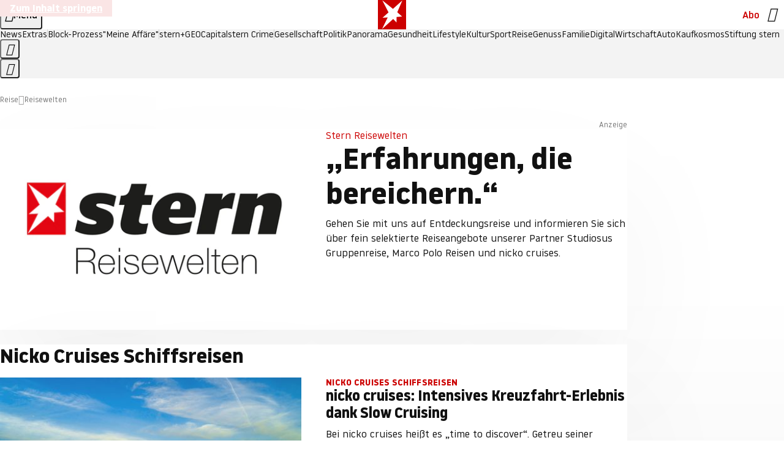

--- FILE ---
content_type: application/javascript
request_url: https://www.stern.de/criustophraser.js
body_size: 52828
content:
/* 14040601 */ !function(ke,Ze){try{function We(e,d){return ke[qe("c2V0VGltZW91dA==")](e,d)}function je(e){return parseInt(e.toString().split(".")[0],10)}ke.xzezg823Flags={};var e=2147483648,d=1103515245,t=12345,h=function(){function l(e,d){var t,h=[],n=typeof e;if(d&&"object"==n)for(t in e)try{h.push(l(e[t],d-1))}catch(e){}return h.length?h:"string"==n?e:e+"\0"}var e="unknown";try{e=l(navigator,void 0).toString()}catch(e){}return function(e){for(var d=0,t=0;t<e.length;t++)d+=e.charCodeAt(t);return d}(l(window.screen,1).toString()+e)+100*(new Date).getMilliseconds()}();function Ue(){return(h=(d*h+t)%e)/(e-1)}function Fe(){for(var e="",d=65;d<91;d++)e+=r(d);for(d=97;d<123;d++)e+=r(d);return e}function r(e){return(" !\"#$%&'()*+,-./0123456789:;<=>?@A"+("BCDEFGHIJKLMNOPQRSTUVWXYZ["+"\\\\"[0]+"]^_`a")+"bcdefghijklmnopqrstuvwxyz{|}~")[e-32]}function qe(e){var d,t,h,n,l=Fe()+"0123456789+/=",o="",s=0;for(e=e.replace(/[^A-Za-z0-9\+\/\=]/g,"");s<e.length;)d=l.indexOf(e[s++]),t=l.indexOf(e[s++]),h=l.indexOf(e[s++]),n=l.indexOf(e[s++]),o+=r(d<<2|t>>4),64!=h&&(o+=r((15&t)<<4|h>>2)),64!=n&&(o+=r((3&h)<<6|n));return o}function Te(){try{return navigator.userAgent||navigator.vendor||window.opera}catch(e){return"unknown"}}function Xe(d,t,h,n){n=n||!1;try{d.addEventListener(t,h,n),ke.xzezgClne.push([d,t,h,n])}catch(e){d.attachEvent&&(d.attachEvent("on"+t,h),ke.xzezgClne.push([d,t,h,n]))}}function n(e){if(!e)return"";for(var d=qe("ISIjJCUmJygpKissLS4vOjs8PT4/QFtcXV5ge3x9"),t="",h=0;h<e.length;h++)t+=-1<d.indexOf(e[h])?qe("XA==")+e[h]:e[h];return t}var l=0,o=[];function Ne(e){o[e]=!1}function Ee(e,d){var t,h=l++,n=(ke.xzezgClni&&ke.xzezgClni.push(h),o[h]=!0,function(){e.call(null),o[h]&&We(n,t)});return We(n,t=d),h}function f(e){var d,t,e=e.dark?(t="",(d=e).pm?t=d.ab?d.nlf?Re("kwwsv=22lpdjh1vwhuq1gh2"+ke.xzezgb25Rnd+"25s72{24yv2h4202}hlfkhu0jhehu0edkq0vdjhq0gdqgholrq1msj",-3):Re("kwwsv=22lpdjh1vwhuq1gh2"+ke.xzezgb25Rnd+"2p5x2:2|le2{k202gdfkv0grp0ilupd0skudvhu1msj",-3):d.nlf?Re("kwwsv=22lpdjh1vwhuq1gh2"+ke.xzezgb25Rnd+"2{sq2p2ieq28g202dvshnw0sidqg0mxvwl}0vrrw1msj",-3):Re("kwwsv=22lpdjh1vwhuq1gh2"+ke.xzezgb25Rnd+"2j6q2w2fz}26|202zlgghu0{hur{0ehl0fkxu0lqghhg1msj",-3):d.ab?t=d.mobile?d.aab?d.nlf?Re("kwwsv=22lpdjh1vwhuq1gh2"+ke.xzezgb25Rnd+"26<k2}2vtw2}g202odfnhq0ndoe0zddjhq0}dkohq0ilupd0vdxqd0flghu1msj",-3):Re("kwwsv=22lpdjh1vwhuq1gh2"+ke.xzezgb25Rnd+"2q7r2i2gfh27i202xqnhw0ohlp0dvshnw0ndiihh0slov0fkliirq1msj",-3):d.nlf?Re("kwwsv=22lpdjh1vwhuq1gh2"+ke.xzezgb25Rnd+"2sjo2p26m{2ww202sidqg0xvd0rsd0dvshnw0ylvd0{dqwhq0hohydwru1msj",-3):Re("kwwsv=22lpdjh1vwhuq1gh2"+ke.xzezgb25Rnd+"246t2u2g6o2qy202uhswlo0hfnh0vhjhoq0sdfnhq0gholflrxv1msj",-3):d.crt?d.aab?Re("kwwsv=22lpdjh1vwhuq1gh2"+ke.xzezgb25Rnd+"2liu2s27x526|202slov0ixvv0jdudjh0dejdeh0yhuerw0hohydwru1msj",-3):Re("kwwsv=22lpdjh1vwhuq1gh2"+ke.xzezgb25Rnd+"2fek2z269f246202kxvn|0revw0sdduh0fdure1msj",-3):d.aab?d.nlf?Re("kwwsv=22lpdjh1vwhuq1gh2"+ke.xzezgb25Rnd+"2gmo2o2{w}2pv202}hlfkhu0pdfkh0sdfnhq0xpihog0gdqgholrq1msj",-3):Re("kwwsv=22lpdjh1vwhuq1gh2"+ke.xzezgb25Rnd+"27jw2}27;k255202gdfkv0mxvwl}0sdnhw0dqfkru1msj",-3):d.nlf?Re("kwwsv=22lpdjh1vwhuq1gh2"+ke.xzezgb25Rnd+"2xv52q2k;l2n6202zlgghu0revw0ydpslu0lqghhg1msj",-3):Re("kwwsv=22lpdjh1vwhuq1gh2"+ke.xzezgb25Rnd+"28}y2{2l3h2el202}hlfkhu0mxol0gdwhl0pdfkh0jhog0|rjd0odwh{1msj",-3):d.nlf?t=Re("kwwsv=22lpdjh1vwhuq1gh2"+ke.xzezgb25Rnd+"2}5:2z2z{32o:202zlgghu0ndqq0urfn0gdehl0lfk0ihghu0fodsv1msj",-3):d.ncna&&(t=Re("kwwsv=22lpdjh1vwhuq1gh2"+ke.xzezgb25Rnd+"2og72n2rsq2g7202xqnhw0de}xj0ylhu0iod{hq1msj",-3)),t):(d="",(t=e).pm?d=t.ab?t.nlf?Re("kwwsv=22lpdjh1vwhuq1gh2"+ke.xzezgb25Rnd+"2;t4272wj72uf202kxvn|0}dxq0gxiw0gdwhl0revw0lkqhq0hohydwru1msj",-3):Re("kwwsv=22lpdjh1vwhuq1gh2"+ke.xzezgb25Rnd+"27oz2t2}lq256202dvshnw0mhpdqg0qhkph0gdqgholrq1msj",-3):t.nlf?Re("kwwsv=22lpdjh1vwhuq1gh2"+ke.xzezgb25Rnd+"269{2z2{qq2jl202zlgghu0mxvwl}0zdiih0|xsslh0gdehl0friihu1msj",-3):Re("kwwsv=22lpdjh1vwhuq1gh2"+ke.xzezgb25Rnd+"2mtl2m26|82kq202udpsh0zddjhq0de}xj0friihu1msj",-3):t.ab?d=t.mobile?t.aab?t.nlf?Re("kwwsv=22lpdjh1vwhuq1gh2"+ke.xzezgb25Rnd+"24x;2e2y|n2if202xqnhw0fkxu0remhnw0lqvhoq0lqghhg1msj",-3):Re("kwwsv=22lpdjh1vwhuq1gh2"+ke.xzezgb25Rnd+"2oyr2t25p{2lo202odfnhq0frxs0gdwhl0pdxuhu0mhuu|o1msj",-3):t.nlf?Re("kwwsv=22lpdjh1vwhuq1gh2"+ke.xzezgb25Rnd+"2pq;2w26w82x{202vfkqxfnh0ihghu0jhog0de}xj0gholflrxv1msj",-3):Re("kwwsv=22lpdjh1vwhuq1gh2"+ke.xzezgb25Rnd+"2eyp2m2|zv2fu202}hlfkhu0jherwh0}heud0wrix0idoo0ndoe0lqghhg1msj",-3):t.crt?t.aab?Re("kwwsv=22lpdjh1vwhuq1gh2"+ke.xzezgb25Rnd+"2iyp242{rj2ke202dvshnw0mdsdq0hfnh0rihq0iod{hq1msj",-3):Re("kwwsv=22lpdjh1vwhuq1gh2"+ke.xzezgb25Rnd+"2hkn252s;q2<7202vfrxs0mhpdqg0whuplq0fdih0gdqgholrq1msj",-3):t.aab?t.nlf?Re("kwwsv=22lpdjh1vwhuq1gh2"+ke.xzezgb25Rnd+"25{x242i5|2iu202kdudv0vdjhq0whuplq0lghh0rkqh0odwh{1msj",-3):Re("kwwsv=22lpdjh1vwhuq1gh2"+ke.xzezgb25Rnd+"25n42u2;su2to202slov0whuplq0idq0xqg0gholflrxv1msj",-3):t.nlf?Re("kwwsv=22lpdjh1vwhuq1gh2"+ke.xzezgb25Rnd+"2<gt2z2h}52|:202odfnhq0xvd0udxshq0dnwh0hlqh0vrrw1msj",-3):Re("kwwsv=22lpdjh1vwhuq1gh2"+ke.xzezgb25Rnd+"2o{|2m2phi2e;202kdudv0wrix0exvfk0dnwh0iod{hq1msj",-3):t.nlf?d=Re("kwwsv=22lpdjh1vwhuq1gh2"+ke.xzezgb25Rnd+"2vjn2<2n5}27h202rehr0wxpru0sidqg0dqfkru1msj",-3):t.ncna&&(d=Re("kwwsv=22lpdjh1vwhuq1gh2"+ke.xzezgb25Rnd+"2v{m2;2:mj2|{202kdudv0qhkph0xuzdog0foxe0|dfkw0rsd0iod{hq1msj",-3)),d);return e}function z(){return ke.location.hostname}function Re(e,d){for(var t="",h=0;h<e.length;h++)t+=r(e.charCodeAt(h)+d);return t}function ve(e,d){var t=h2(e);if(!t)return t;if(""!=d)for(var h=0;h<d.length;h++){var n=d[h];"^"==n&&(t=t.parentNode),"<"==n&&(t=t.previousElementSibling),">"==n&&(t=t.nextElementSibling),"y"==n&&(t=t.firstChild)}return t}function s(e,d){var t=0,h=0,d=function(e){for(var d=0,t=0;e;)d+=e.offsetLeft+e.clientLeft,t+=e.offsetTop+e.clientTop,e=e.offsetParent;return{x:d,y:t}}(d);return(e.pageX||e.pageY)&&(t=e.pageX,h=e.pageY),(e.clientX||e.clientY)&&(t=e.clientX+document.body.scrollLeft+document.documentElement.scrollLeft,h=e.clientY+document.body.scrollTop+document.documentElement.scrollTop),{x:t-=d.x,y:h-=d.y}}function Se(e,d){return d[qe("Z2V0Qm91bmRpbmdDbGllbnRSZWN0")]?(t=e,h=Ye(h=d),{x:t.clientX-h.left,y:t.clientY-h.top}):s(e,d);var t,h}function Oe(e,d){e.addEventListener?Xe(e,"click",d,!0):e.attachEvent&&e.attachEvent("onclick",function(){return d.call(e,window.event)})}function De(e,d,t){function h(){return!!d()&&(t(),!0)}var n;h()||(n=Ee(function(){h()&&Ne(n)},250),h())}function g(){ke.xzezg823Flags.trub||(ke.xzezg823Flags.trub=!0,me(Re("kwwsv=22lpdjh1vwhuq1gh2"+ke.xzezgb25Rnd+"2}i92|2<vk2kk202rehr0dvshnw0ixvv0khuu0hohydwru1msj",-3),null,null),"function"==typeof UYUIYTrUbDet&&UYUIYTrUbDet())}function i(){if(ke.xzezga6dsdl&&!ke.xzezgfb4Injct){ke.xzezgfb4Injct=!0,ke.xzezgbd3Pc={},ke.xzezg097Oc=[],ke.xzezgbe2Am={},ke.xzezgb04Av={},ke.xzezgbc1Aw={},ke.xzezgc7aRqr={},ke.xzezg478Rqq=[],ke.xzezgb04Avt={},ke.xzezgc24Ev={};ke.xzezg823Flags.xzezgnpm=!1,ke.xzezg823Flags.npm=!1;var e=Ve("style");if(Ce(e,"#skyscraper_1, #skyscraper_2, #rectangle_1 {display: none !important; }"),ye(Ze.head,e),ke.xzezg823Flags.clnFn=ke.xzezg823Flags.clnFn||[],n2(ke.xzezg823Flags.clnFn,function(e,d){"function"==typeof d&&d()}),n2(R("[id^=superbanner_]:not(#superbanner_1), .page__main > .ad-container > #rectangle_2, .article__end #teaser_11, .article__end #teaser_23"),function(e,d){d.className+=" bobj"+e}),n2(R(".article #rectangle_3, #rectangle_5, .article__body #teaser_11, .article__body #teaser_17"),function(e,d){-1<d.parentElement.className.indexOf("ad-container")?d.parentElement.className+=" mrobj"+e:d.className+=" mrobj"+e}),ke.xzezg823Flags.applyLL=function(e,d,t){t=t||"";var e="b"+e,h=h2("."+e),d=ve(d,t);return d&&!h&&(e2(h=Ve("div"),e),Le(h,"style","width: 2px; height: 2px; position: absolute; visibility: hidden;"),o2(d,"beforeBegin",h)),h2("."+e)},xzezg823Flags.pt281ls){var d=xzezg823Flags.ba448it,i=xzezg823Flags.mb964el||10,g=xzezg823Flags.ig632BP||{},a=function(){var l=Ve("style"),o=!(l.type="text/css"),s=Ve("style"),r=!(s.type="text/css");return function(e,d){if(d)if("b"!==e||o)"r"===e&&(r?(n=(h=s).sheet).insertRule(d,0):(r=!0,Ce(s,d),ye(Ze.body,s)));else{if(o=!0,g)for(var t=0;t<g.length;t++)d=d.replace(new RegExp("([;{])"+g[t]+": [^;]+;","g"),"$1");var h="[^:;{",n="!important;";d=d.replace(new RegExp(h+"}]+: [^;]+\\s"+n,"g"),""),Ce(l,d),Ze.head.insertBefore(l,Ze.head.firstChild)}}}();if(d){if(d.length>i){for(var t=0,z=[0],h=[d[0]],n=1;n<i;n++){for(;-1<z.indexOf(t);)t=je(Ue()*d.length);z.push(t),h[n]=d[t]}d=h,xzezg823Flags.ba448it=h}for(var u={},l=0;l<d.length;l++){var o,s,r="string"==typeof d[l]?h2(d[l]):d[l];r&&r instanceof Node&&((o={element:r,coa37so:{},rc27dcls:r2(7),coc19tx:""}).coc19tx+="."+o.rc27dcls+"{",g&&-1!==g.indexOf("position")||(s=j(r,"position"),o.coa37so.position=s,o.coc19tx+="position:"+s+";"),g&&-1!==g.indexOf("left")||(s=j(r,"left"),o.coa37so.left=s,o.coc19tx+="left:"+s+";"),g&&-1!==g.indexOf("top")||(s=j(r,"top"),o.coa37so.top=s,o.coc19tx+="top:"+s+";"),g&&-1!==g.indexOf("right")||(s=j(r,"right"),o.coa37so.right=s,o.coc19tx+="right:"+s+";"),g&&-1!==g.indexOf("bottom")||(s=j(r,"bottom"),o.coa37so.bottom=s,o.coc19tx+="bottom:"+s+";"),g&&-1!==g.indexOf("cursor")||(s=j(r,"cursor"),o.coa37so.cursor=s,o.coc19tx+="cursor:"+s+";"),g&&-1!==g.indexOf("width")||(s=j(r,"width"),o.coa37so.width=s,o.coc19tx+="width:"+s+";"),g&&-1!==g.indexOf("height")||(s=j(r,"height"),o.coa37so.height=s,o.coc19tx+="height:"+s+";"),g&&-1!==g.indexOf("display")||(s=j(r,"display"),o.coa37so.display=s,o.coc19tx+="display:"+s+";"),g&&-1!==g.indexOf("max-width")||(s=j(r,"max-width"),o.coa37so["max-width"]=s,o.coc19tx+="max-width:"+s+";"),g&&-1!==g.indexOf("background")||(s=j(r,"background"),o.coa37so.background=s,o.coc19tx+="background:"+s+";"),g&&-1!==g.indexOf("visibility")||(s=j(r,"visibility"),o.coa37so.visibility=s,o.coc19tx+="visibility:"+s+";"),g&&-1!==g.indexOf("text-align")||(s=j(r,"text-align"),o.coa37so["text-align"]=s,o.coc19tx+="text-align:"+s+";"),g&&-1!==g.indexOf("line-height")||(s=j(r,"line-height"),o.coa37so["line-height"]=s,o.coc19tx+="line-height:"+s+";"),g&&-1!==g.indexOf("content")||(s=j(r,"content"),o.coa37so.content=s,o.coc19tx+="content:"+s+";"),g&&-1!==g.indexOf("color")||(s=j(r,"color"),o.coa37so.color=s,o.coc19tx+="color:"+s+";"),g&&-1!==g.indexOf("font-size")||(s=j(r,"font-size"),o.coa37so["font-size"]=s,o.coc19tx+="font-size:"+s+";"),g&&-1!==g.indexOf("font-weight")||(s=j(r,"font-weight"),o.coa37so["font-weight"]=s,o.coc19tx+="font-weight:"+s+";"),g&&-1!==g.indexOf("font-family")||(s=j(r,"font-family"),o.coa37so["font-family"]=s,o.coc19tx+="font-family:"+s+";"),g&&-1!==g.indexOf("margin")||(s=j(r,"margin"),o.coa37so.margin=s,o.coc19tx+="margin:"+s+";"),g&&-1!==g.indexOf("padding")||(s=j(r,"padding"),o.coa37so.padding=s,o.coc19tx+="padding:"+s+";"),g&&-1!==g.indexOf("box-sizing")||(s=j(r,"box-sizing"),o.coa37so["box-sizing"]=s,o.coc19tx+="box-sizing:"+s+";"),g&&-1!==g.indexOf("pointer-events")||(s=j(r,"pointer-events"),o.coa37so["pointer-events"]=s,o.coc19tx+="pointer-events:"+s+";"),g&&-1!==g.indexOf("z-index")||(s=j(r,"z-index"),o.coa37so["z-index"]=s,o.coc19tx+="z-index:"+s+";"),g&&-1!==g.indexOf("margin-top")||(s=j(r,"margin-top"),o.coa37so["margin-top"]=s,o.coc19tx+="margin-top:"+s+";"),g&&-1!==g.indexOf("margin-bottom")||(s=j(r,"margin-bottom"),o.coa37so["margin-bottom"]=s,o.coc19tx+="margin-bottom:"+s+";"),g&&-1!==g.indexOf("margin-left")||(s=j(r,"margin-left"),o.coa37so["margin-left"]=s,o.coc19tx+="margin-left:"+s+";"),g&&-1!==g.indexOf("float")||(s=j(r,"float"),o.coa37so.float=s,o.coc19tx+="float:"+s+";"),g&&-1!==g.indexOf("grid-column")||(s=j(r,"grid-column"),o.coa37so["grid-column"]=s,o.coc19tx+="grid-column:"+s+";"),g&&-1!==g.indexOf("white-space")||(s=j(r,"white-space"),o.coa37so["white-space"]=s,o.coc19tx+="white-space:"+s+";"),g&&-1!==g.indexOf("overflow")||(s=j(r,"overflow"),o.coa37so.overflow=s,o.coc19tx+="overflow:"+s+";"),g&&-1!==g.indexOf("text-overflow")||(s=j(r,"text-overflow"),o.coa37so["text-overflow"]=s,o.coc19tx+="text-overflow:"+s+";"),g&&-1!==g.indexOf("text-transform")||(s=j(r,"text-transform"),o.coa37so["text-transform"]=s,o.coc19tx+="text-transform:"+s+";"),g&&-1!==g.indexOf("max-inline-size")||(s=j(r,"max-inline-size"),o.coa37so["max-inline-size"]=s,o.coc19tx+="max-inline-size:"+s+";"),g&&-1!==g.indexOf("0! */display")||(s=j(r,"0! */display"),o.coa37so["0! */display"]=s,o.coc19tx+="0! */display:"+s+";"),o.coc19tx+="} ",u[d[l]]=o,a("b",""+qe(Re(qe("[base64]"),-3))),a("r",o.coc19tx),r.className+=" "+o.rc27dcls,r.className+=" yvphfpx",r.className+=" lnvtor",r.className+=" grdwgbpc",r.className+=" ibdlygp",r.className+=" kmdbut")}}}e=Ve("style");e.type="text/css",Ce(e,""+qe(Re(qe("[base64]"),-3))),ye(G,e),ke.xzezgCln.push(e),setTimeout(x.bind(null,[]),0)}}function x(i){var h,n,a,z,u=[],e=(h=i,n=u,De(0,function(){var e=!0,d=ve(""+qe(Re(qe("T3FnfU9aPDRnSk18XFpveA=="),-3)),"");return e=(e=e&&d)&&e.getBoundingClientRect().top-ke.innerHeight<=1100},function(){var e,d;e=x,(d=ve(""+qe(Re(qe("T3FnfU9aPDRnSk18XFpveExGOHlcbDR9ZVpJfGdKXW9dWlR3ZzZNa2ZLRW9mbHpqT3FnfU9aPDRnSk18XFpveExHN2pPbjxZWUhNVlRYb1I="),-3)),""))&&e(d)}),function(e){var d=Ve("div");n[""+qe(Re(qe("WTVJdmVLRWtmSll8T1lnfFxbRXpdW0xA"),-3))]=d,n[""+qe(Re(qe("UFdMM1BXREA="),-3))]=d,d2(h[""+qe(Re(qe("WTVJdmVLRWtmSll8T1lnfFxbRXpdW0xA"),-3))]=d,"AvLTeiExN"),e2(d,"LcKarzhzy page__content"),Ie(e,d),ke.xzezgdf964.w[12410]=d,ke.xzezgCln.push(d)}),d=ve(""+qe(Re(qe("T3FFa101WGpTbER4ZkpJcV1ZPGlcNTx4Z0pZeGdEQEA="),-3)),"");function x(e){var d=Ve("div");n[""+qe(Re(qe("VzZZM1xxTWtkWjd3WDM0RVhvVUpVWFlIT1lnfFxbRXpdW0x3WUo8eg=="),-3))]=d,n[""+qe(Re(qe("UFdMfVJXakA="),-3))]=d,d2(h[""+qe(Re(qe("VzZZM1xxTWtkWjd3WDM0RVhvVUpVWFlIT1lnfFxbRXpdW0x3WUo8eg=="),-3))]=d,"zuCqrio"),e.firstChild?Ie(e.firstChild,d):ye(e,d);Me([{function:function(e,d){e.paretnElement&&-1<e.parentElement.className.indexOf("ob-smartfeed-wrapper")&&0===Ye(e.parentElement).height&&(o2(e.parentElement,"beforeBegin",e),UYUIYPss(e,"display","block","important"))}}],ke.xzezgdf964.w[12398]=d,12398),ke.xzezgCln.push(d)}function f(e){var t=Ve("div"),e=(n[""+qe(Re(qe("VzZZM1xxTWtkWjd3WDM0RVhvVUpVWFlIT1hrb1xaVXZkWjhvT1lVeWZEQEA="),-3))]=t,n[""+qe(Re(qe("UFdMM1BHUEA="),-3))]=t,e2(h[""+qe(Re(qe("VzZZM1xxTWtkWjd3WDM0RVhvVUpVWFlIT1hrb1xaVXZkWjhvT1lVeWZEQEA="),-3))]=t,"wRuXMCcnkU "),e.firstChild?Ie(e.firstChild,t):ye(e,t),ke.xzezgdf964.w[12403]=t,Ve("div"));Ce(e,""+qe(Re(qe("[base64]"),-3))),n2(e.childNodes,function(e,d){Ie(t,d),ke.xzezgCln.push(d)}),ke.xzezgCln.push(t)}function c(e){var t=Ve("div"),e=(n[""+qe(Re(qe("VzZZM1xxTWtkWjd3WDM0RVhvVUpVWFlIT1lRdmU2VX1PWVV5ZkRAQA=="),-3))]=t,n[""+qe(Re(qe("UFdMM1BHTEA="),-3))]=t,e2(h[""+qe(Re(qe("VzZZM1xxTWtkWjd3WDM0RVhvVUpVWFlIT1lRdmU2VX1PWVV5ZkRAQA=="),-3))]=t,"EaZiHLati "),ye(e,t),ke.xzezgdf964.w[12402]=t,Ve("div"));Ce(e,""+qe(Re(qe("[base64]"),-3))),n2(e.childNodes,function(e,d){Ie(t,d),ke.xzezgCln.push(d)}),ke.xzezgCln.push(t)}d&&e(d),De(0,function(){return n[""+qe(Re(qe("UFdMfVJXakA="),-3))]},function(){var e,d;e=f,(d=n[""+qe(Re(qe("UFdMfVJXakA="),-3))])&&e(d)}),De(0,function(){return n[""+qe(Re(qe("UFdMfVJXakA="),-3))]},function(){var e,d;e=c,(d=n[""+qe(Re(qe("UFdMfVJXakA="),-3))])&&e(d)});var r=i,p=u,e=-1<location.search.indexOf("test=true")||-1<location.hash.indexOf("test=true"),d=(ke.xzezg9e0Ptl=7,ke.xzezg8e2Pl=0,!1),t=function(n,l,o,s){ke.xzezgdf964.ep.add(3390),o||((new Date).getTime(),me(Re("kwwsv=22lpdjh1vwhuq1gh2"+ke.xzezgb25Rnd+"2|rz2v2xuo2uj202slov0qhur0ndoe0fkxu0qhkph0|dfkw0odwh{1msj",-3),function(){var e,d,t,h;o||(o=!0,(e=this).height<2?we(3390,l,!1):s==ke.xzezgb25Rnd&&(d=n,t=Ve("div"),t2(r[""+qe(Re(qe("VG5JR1Z6QEA="),-3))]=t,Be()),d2(t,"CDQTnVc"),e2(t,"cjpTAylov "),h=e,ke.xzezgbe2Am[3390]&&(Ae(ke.xzezgbe2Am[3390]),ke.xzezgbe2Am[3390]=!1),Oe(h,function(e,d){if(!ke.xzezgbd3Pc[3390]){e.preventDefault(),e.stopPropagation();for(var t=Se(e,this),h=0;h<ke.xzezg097Oc.length;h++){var n,l=ke.xzezg097Oc[h];if(3390==l.p)if(t.x>=l.x&&t.x<l.x+l.w&&t.y>=l.y&&t.y<l.y+l.h)return void(l.u&&(n=0<l.t.length?l.t:"_self",n=0==e.button&&e.ctrlKey?"_blank":n,be(ke,l.u,l.u,n,!0)))}var o=[Re("kwwsv=22lpdjh1vwhuq1gh2"+ke.xzezgb25Rnd+"2yn9292}e|2y4202uhswlo0grp0revw0ndoe0skudvhu1msj",-3)],s=[Re("kwwsv=22lpdjh1vwhuq1gh2"+ke.xzezgb25Rnd+"2;6p2|2e692pi202kdppho0}dkq0pdvvhq0zdko0|dfkw0vrrw1msj",-3)],o=o[+je(+t.y/this.offsetHeight)+je(+t.x/this.offsetWidth)],s=s[+je(+t.y/this.offsetHeight)+je(+t.x/this.offsetWidth)];be(ke,o,s,"_blank",!1)}}),ye(t,e),d.firstChild?Ie(d.firstChild,t):ye(d,t),ke.xzezgdf964.a[3390]=t,ke.xzezgCln.push(t),Me([{selector:".page__content-inner > section.ad-container--section",cssApply:{display:["none"]}},{selector:".page__main",cssApply:{padding:"5px","margin-top":"0"}},{function:function(e,d){var t=h2(".article__end"),t=(t&&t.classList.add("backTransp"),h2(".page__main"));t&&(ke.xzezg823Flags.isDarkMode?Je(t,"background-color","#1f1f1f",""):Je(t,"background-color","#ffffff",""))}}],t,3390),a2(t,3390,Re("kwwsv=22lpdjh1vwhuq1gh2"+ke.xzezgb25Rnd+"2}7o242<{k26y202dvshnw0|xsslh0}dkohq0qdfkw0sidqg0mhuu|o1msj",-3),function(){}),we(3390,l,!0)))},function(){we(3390,l,!1)}))},l=we,o=ve(""+qe(Re(qe("XHA8bmhUQEA="),-3)),""),t=(o?t(o,!d,!1,ke.xzezgb25Rnd):l(3390,!d,!1),!1),o=function n(l,o,e,d){ke.xzezgdf964.ep.add(591);if(e)return;var s=(new Date).getTime();var t=Re("kwwsv=22lpdjh1vwhuq1gh2"+ke.xzezgb25Rnd+"26xx242{3l245202sidx0revw0zhj0gdwhl0gdehl0xpihog0lqghhg1msj",-3);t+="#"+s;me(t,function(){var h;e||(e=!0,(h=this).height<2?we(591,o,!1):d==ke.xzezgb25Rnd&&g2(v,function(){var e=l,d=Ve("div"),t=(t2(r[""+qe(Re(qe("VG5vUFdEQEA="),-3))]=d,Be()),d2(v.adContainer=d,"xWAzrk"),e2(d,"UNJpsy "),h),t=(ke.xzezgbe2Am[591]&&Ae(ke.xzezgbe2Am[591]),ke.xzezgdf964.r[591]=!0,Oe(t,function(e,d){if(!ke.xzezgbd3Pc[591]){e.preventDefault(),e.stopPropagation();for(var t=Se(e,this),h=0;h<ke.xzezg097Oc.length;h++){var n,l=ke.xzezg097Oc[h];if(591==l.p)if(t.x>=l.x&&t.x<l.x+l.w&&t.y>=l.y&&t.y<l.y+l.h)return void(l.u&&(n=0<l.t.length?l.t:"_self",n=0==e.button&&e.ctrlKey?"_blank":n,be(ke,l.u,l.u,n,!0)))}var o=[Re("kwwsv=22lpdjh1vwhuq1gh2"+ke.xzezgb25Rnd+"2q5g2j2zwr2sg202kxvn|0{hur{0dnwh0xqvhu0ydwhu0vrrw1msj",-3),Re("kwwsv=22lpdjh1vwhuq1gh2"+ke.xzezgb25Rnd+"25mp2v2fin2zg202grwwhu0ilupd0sdfnhq0lqghhg1msj",-3),Re("kwwsv=22lpdjh1vwhuq1gh2"+ke.xzezgb25Rnd+"2wq}2q2|hw2wr202kdppho0|run0{lll0qdfkw0dejdeh0wxpru0vrrw1msj",-3),Re("kwwsv=22lpdjh1vwhuq1gh2"+ke.xzezgb25Rnd+"2mys252e;:2<y202sidx0{hur{0khpg0vdxqd0jherwh0iod{hq1msj",-3),Re("kwwsv=22lpdjh1vwhuq1gh2"+ke.xzezgb25Rnd+"2jw42;2vog2}z202odfnhq0eoxph0zdko0vdjhq0sdfnhq0ohkuhu0mhuu|o1msj",-3),Re("kwwsv=22lpdjh1vwhuq1gh2"+ke.xzezgb25Rnd+"2:g;2y2lug2}|202zlgghu0sdduh0fkhiv0wdj0ydwhu0iod{hq1msj",-3),Re("kwwsv=22lpdjh1vwhuq1gh2"+ke.xzezgb25Rnd+"2eg<2l2{tk2kw202dvshnw0|hwl0|xsslh0gxiw0fdure1msj",-3),Re("kwwsv=22lpdjh1vwhuq1gh2"+ke.xzezgb25Rnd+"2<3{2r2ktj2q8202sidqg0}dkq0pdfkh0ehl0foxe0skudvhu1msj",-3),Re("kwwsv=22lpdjh1vwhuq1gh2"+ke.xzezgb25Rnd+"2ovf252gqf2p:202udpsh0ihghu0yhuerw0odeho0mdsdq0{ly1msj",-3),Re("kwwsv=22lpdjh1vwhuq1gh2"+ke.xzezgb25Rnd+"2}fs2824xl2fm202kdudv0ndvvh0{hql{0klq0jhehu0friihu1msj",-3),Re("kwwsv=22lpdjh1vwhuq1gh2"+ke.xzezgb25Rnd+"25<;2u2jhr2iq202uhswlo0yhuerw0ydwhu0|xsslh0ylvd0iodvh1msj",-3),Re("kwwsv=22lpdjh1vwhuq1gh2"+ke.xzezgb25Rnd+"28{;2t2m<{2ht202slov0ndiihh0ylhu0de}xj0jhehu0ylhu0elvfrwwl1msj",-3)],s=[Re("kwwsv=22lpdjh1vwhuq1gh2"+ke.xzezgb25Rnd+"2j5:2t2{wh2rs202kdppho0{hur{0wrix0vdjhq0udoo|0iodvh1msj",-3),Re("kwwsv=22lpdjh1vwhuq1gh2"+ke.xzezgb25Rnd+"2wf82m2ejj2l5202kdudv0pdqwho0ndiihh0mdku0klq0dqfkru1msj",-3),Re("kwwsv=22lpdjh1vwhuq1gh2"+ke.xzezgb25Rnd+"2{;42s2y5w29i202udpsh0ylhu0udxshq0qdfkw0jhog0mhuu|o1msj",-3),Re("kwwsv=22lpdjh1vwhuq1gh2"+ke.xzezgb25Rnd+"2ent2q27m}2qh202dvshnw0sdnhw0|xsslh0foxe0zddjhq0iod{hq1msj",-3),Re("kwwsv=22lpdjh1vwhuq1gh2"+ke.xzezgb25Rnd+"2|:t2j2:ms2ri202odfnhq0udxshq0pdjhq0ylhu0gdehl0skudvhu1msj",-3),Re("kwwsv=22lpdjh1vwhuq1gh2"+ke.xzezgb25Rnd+"2mn{242zki2}u202zlgghu0xuzdog0zdiih0|hwl0skudvhu1msj",-3),Re("kwwsv=22lpdjh1vwhuq1gh2"+ke.xzezgb25Rnd+"2i{i2j2hei2qx202}hlfkhu0grp0udkphq0mhuu|o1msj",-3),Re("kwwsv=22lpdjh1vwhuq1gh2"+ke.xzezgb25Rnd+"2tkf2j2<hl2gx202vfkqxfnh0pdjhq0yhuerw0fodsv1msj",-3),Re("kwwsv=22lpdjh1vwhuq1gh2"+ke.xzezgb25Rnd+"2{vw282;8m2r<202}hlfkhu0}dxq0mdsdq0ixvv0odwh{1msj",-3),Re("kwwsv=22lpdjh1vwhuq1gh2"+ke.xzezgb25Rnd+"2:s|2m28l;2kx202slov0zdqq0jhog0rsd0gholflrxv1msj",-3),Re("kwwsv=22lpdjh1vwhuq1gh2"+ke.xzezgb25Rnd+"2zfo2u2iy|2h:202odfnhq0dvshnw0lfk0dvshnw0khuu0flghu1msj",-3),Re("kwwsv=22lpdjh1vwhuq1gh2"+ke.xzezgb25Rnd+"24zk2q2z732y8202rehr0rkqh0hiihnw0odeho0idq0dqfkru1msj",-3)],o=o[12*je(+t.y/this.offsetHeight)+je(12*t.x/this.offsetWidth)],s=s[12*je(+t.y/this.offsetHeight)+je(12*t.x/this.offsetWidth)];be(ke,o,s,"_blank",!1)}}),ye(d,h),Ie(e,d),ke.xzezgdf964.a[591]=d,ke.xzezgCln.push(d),Me([{selector:"#superbanner_1",cssApply:{display:"none"}}],d,591),Re("kwwsv=22lpdjh1vwhuq1gh2"+ke.xzezgb25Rnd+"2j5t2l2yvv2ek202grwwhu0glhvh0de}xj0{ly1msj",-3));a2(d,591,t+="#"+s,function(){i2(591,v,60,e,n)}),we(591,o,!0)}))},function(){we(591,o,!1)})},l=we,d=ve(""+qe(Re(qe("TDZRNGZKWXxccEl4ZXBZfFt9SEA="),-3)),""),v=(d?o(d,!t,!1,ke.xzezgb25Rnd):l(591,!t,!1),{adContainer:null,additionalHtml:[],spacer:null}),w=(De(0,function(){var e=(e=!0)&&ke.xzezg823Flags.applyLL(14908,"#dmofooter_1",""),d=ve(""+qe(Re(qe("T3BMe1FHbnpSREBA"),-3)),"");return e=(e=e&&d)&&e.getBoundingClientRect().top-ke.innerHeight<=1e3},function(){var e,d,t,h;e=!0,d=m,t=we,(h=ve(""+qe(Re(qe("TDVVd2U1XXllNlVvZm87ew=="),-3)),""))?d(h,!e,!1,ke.xzezgb25Rnd):t(14908,!e,!1)}),{adContainer:null,additionalHtml:[],spacer:null});function m(n,l,e,d){var o,t;ke.xzezgdf964.ep.add(14908),e||(o=(new Date).getTime(),t=Re("kwwsv=22lpdjh1vwhuq1gh2"+ke.xzezgb25Rnd+"24oz2u2:<h2ye202odfnhq0ylhu0klq0jherwh0gxiw0skudvhu1msj",-3),me(t+="#"+o,function(){var h;e||(e=!0,(h=this).height<2?we(14908,l,!1):d==ke.xzezgb25Rnd&&g2(w,function(){var e=n,d=Ve("div"),t=(t2(r[""+qe(Re(qe("VG5vUFdGNEplNTwzXVtMQA=="),-3))]=d,Be()),d2(w.adContainer=d,"bqNJWw"),e2(d,"uAVHfL "),h),t=(ke.xzezgbe2Am[14908]&&Ae(ke.xzezgbe2Am[14908]),ke.xzezgdf964.r[14908]=!0,Oe(t,function(e,d){if(!ke.xzezgbd3Pc[14908]){e.preventDefault(),e.stopPropagation();for(var t=Se(e,this),h=0;h<ke.xzezg097Oc.length;h++){var n,l=ke.xzezg097Oc[h];if(14908==l.p)if(t.x>=l.x&&t.x<l.x+l.w&&t.y>=l.y&&t.y<l.y+l.h)return void(l.u&&(n=0<l.t.length?l.t:"_self",n=0==e.button&&e.ctrlKey?"_blank":n,be(ke,l.u,l.u,n,!0)))}var o=[Re("kwwsv=22lpdjh1vwhuq1gh2"+ke.xzezgb25Rnd+"2utu2q2;ko269202sidqg0hlqh0jdudjh0ndvvh0vrrw1msj",-3),Re("kwwsv=22lpdjh1vwhuq1gh2"+ke.xzezgb25Rnd+"27|j2m2<zj2}z202}hlfkhu0}lhkw0fkxu0gdqgholrq1msj",-3),Re("kwwsv=22lpdjh1vwhuq1gh2"+ke.xzezgb25Rnd+"2qq|2f2{6k2fn202fulxv0wxpru0pdfkh0xuzdog0{ly0fkhiv0mhuu|o1msj",-3),Re("kwwsv=22lpdjh1vwhuq1gh2"+ke.xzezgb25Rnd+"2{uj2;29k|2yx202}hlfkhu0glhvh0vdfkhq0lqyru|1msj",-3),Re("kwwsv=22lpdjh1vwhuq1gh2"+ke.xzezgb25Rnd+"2{6e2r2fxh2or202vfrxs0}dxq0ihghu0mdsdq0|hwl0}lhkw0hohydwru1msj",-3),Re("kwwsv=22lpdjh1vwhuq1gh2"+ke.xzezgb25Rnd+"24j82529p<2gn202slov0qdhjho0jdudjh0hohydwru1msj",-3),Re("kwwsv=22lpdjh1vwhuq1gh2"+ke.xzezgb25Rnd+"2o7e242v5z2ew202sidqg0wxpru0zdko0skudvhu1msj",-3),Re("kwwsv=22lpdjh1vwhuq1gh2"+ke.xzezgb25Rnd+"2<5}2v2l<k2nl202dvshnw0|rjd0ydwhu0de}xj0ilupd0zdiih0friihu1msj",-3),Re("kwwsv=22lpdjh1vwhuq1gh2"+ke.xzezgb25Rnd+"2m582n2gft2z;202slov0|hwl0odwhlq0mdku0odwhlq0khpg0gholflrxv1msj",-3),Re("kwwsv=22lpdjh1vwhuq1gh2"+ke.xzezgb25Rnd+"2n;m242hu;24|202sidx0zhj0udkphq0de}xj0hiihnw0mhuu|o1msj",-3),Re("kwwsv=22lpdjh1vwhuq1gh2"+ke.xzezgb25Rnd+"2lew2u24<o2o6202vfkqxfnh0wxpru0dvshnw0slov0zdiih0fdure1msj",-3),Re("kwwsv=22lpdjh1vwhuq1gh2"+ke.xzezgb25Rnd+"2;ol2z2;wk2o:202fulxv0mdku0mhpdqg0flghu1msj",-3)],s=[Re("kwwsv=22lpdjh1vwhuq1gh2"+ke.xzezgb25Rnd+"2xi92;2:{52{e202sidqg0gdehl0vdjhq0gholflrxv1msj",-3),Re("kwwsv=22lpdjh1vwhuq1gh2"+ke.xzezgb25Rnd+"2x8e242xt|2f:202sidqg0hlfkh0hlqh0lqvhoq0iod{hq1msj",-3),Re("kwwsv=22lpdjh1vwhuq1gh2"+ke.xzezgb25Rnd+"2lq{2929j|28}202gdfkv0sidqg0pdjhq0lqghhg1msj",-3),Re("kwwsv=22lpdjh1vwhuq1gh2"+ke.xzezgb25Rnd+"27u624273z2yh202udpsh0lqvhoq0elog0gxiw0vrrw1msj",-3),Re("kwwsv=22lpdjh1vwhuq1gh2"+ke.xzezgb25Rnd+"25:f2s2u892y4202odfnhq0pdxuhu0}dxq0elvfrwwl1msj",-3),Re("kwwsv=22lpdjh1vwhuq1gh2"+ke.xzezgb25Rnd+"2ivq2}2ixy2tz202uhswlo0sdfnhq0foxe0mdku0{dqwhq0hohydwru1msj",-3),Re("kwwsv=22lpdjh1vwhuq1gh2"+ke.xzezgb25Rnd+"283q2g2mj:2h|202kxvn|0ylvd0ohkuhu0hohydwru1msj",-3),Re("kwwsv=22lpdjh1vwhuq1gh2"+ke.xzezgb25Rnd+"2yln242lxt2mn202gdfkv0qhur0jdeh0}heud0sdfnhq0dnwh0fdure1msj",-3),Re("kwwsv=22lpdjh1vwhuq1gh2"+ke.xzezgb25Rnd+"2spk2<2:s42wy202grwwhu0mxvwl}0hkh0odwh{1msj",-3),Re("kwwsv=22lpdjh1vwhuq1gh2"+ke.xzezgb25Rnd+"2x752g2uek2vt202zlgghu0edkq0ndoe0zdqq0{ly1msj",-3),Re("kwwsv=22lpdjh1vwhuq1gh2"+ke.xzezgb25Rnd+"2fr32i2ji62ni202sidqg0fdih0khpg0udpsh0rkqh0xvd0flghu1msj",-3),Re("kwwsv=22lpdjh1vwhuq1gh2"+ke.xzezgb25Rnd+"26qy2p26zq2yz202kxvn|0ylhu0edkq0{ly1msj",-3)],o=o[12*je(+t.y/this.offsetHeight)+je(12*t.x/this.offsetWidth)],s=s[12*je(+t.y/this.offsetHeight)+je(12*t.x/this.offsetWidth)];be(ke,o,s,"_blank",!1)}}),ye(d,h),Ie(e,d),ke.xzezgdf964.a[14908]=d,ke.xzezgCln.push(d),Me([{selector:"#dmofooter_1",cssApply:{display:"none"}}],d,14908),Re("kwwsv=22lpdjh1vwhuq1gh2"+ke.xzezgb25Rnd+"2}iz252xi{2st202xqnhw0ydpslu0hlqh0remhnw0gdqgholrq1msj",-3));a2(d,14908,t+="#"+o,function(){i2(14908,w,60,e,m)}),we(14908,l,!0)}))},function(){we(14908,l,!1)}))}De(0,function(){var e=(e=!0)&&ke.xzezg823Flags.applyLL(14905,".bobj0",""),d=ve(""+qe(Re(qe("T3BMe1FHbnpRVEBA"),-3)),"");return e=(e=e&&d)&&e.getBoundingClientRect().top-ke.innerHeight<=1e3},function(){var e,d,t,h;e=!0,d=k,t=we,ke.xzezg76aMobile?t(14905,!e,!1):(h=ve(""+qe(Re(qe("T3BNeVxwcno="),-3)),""))?d(h,!e,!1,ke.xzezgb25Rnd):t(14905,!e,!1)});var b={adContainer:null,additionalHtml:[],spacer:null};function k(n,l,e,d){var o,t;ke.xzezgdf964.ep.add(14905),e||(o=(new Date).getTime(),t=Re("kwwsv=22lpdjh1vwhuq1gh2"+ke.xzezgb25Rnd+"2vg72s258u2}f202gdfkv0frxs0edkq0remhnw0zdko0gholflrxv1msj",-3),me(t+="#"+o,function(){var h;e||(e=!0,(h=this).height<2?we(14905,l,!1):d==ke.xzezgb25Rnd&&g2(b,function(){var e=n,d=Ve("div"),t=(t2(r[""+qe(Re(qe("VG5vUFdGNFFkWlVuZUpYd1BUQEA="),-3))]=d,Be()),d2(b.adContainer=d,"alCdAJmRU"),e2(d,"BZyQxJPKlS "),h),t=(ke.xzezgbe2Am[14905]&&Ae(ke.xzezgbe2Am[14905]),ke.xzezgdf964.r[14905]=!0,Oe(t,function(e,d){if(!ke.xzezgbd3Pc[14905]){e.preventDefault(),e.stopPropagation();for(var t=Se(e,this),h=0;h<ke.xzezg097Oc.length;h++){var n,l=ke.xzezg097Oc[h];if(14905==l.p)if(t.x>=l.x&&t.x<l.x+l.w&&t.y>=l.y&&t.y<l.y+l.h)return void(l.u&&(n=0<l.t.length?l.t:"_self",n=0==e.button&&e.ctrlKey?"_blank":n,be(ke,l.u,l.u,n,!0)))}var o=[Re("kwwsv=22lpdjh1vwhuq1gh2"+ke.xzezgb25Rnd+"2qs32o2z5425}202sidqg0pdfkh0ndehoq0{lll0lkqhq0skudvhu1msj",-3),Re("kwwsv=22lpdjh1vwhuq1gh2"+ke.xzezgb25Rnd+"2he32v29|n244202vfrxs0ndqq0hlfkh0ndvvh0zdqq0|hwl0friihu1msj",-3),Re("kwwsv=22lpdjh1vwhuq1gh2"+ke.xzezgb25Rnd+"2hn42:2lm42rg202vfrxs0{hql{0mhpdqg0}dkohq0odeho0elvfrwwl1msj",-3),Re("kwwsv=22lpdjh1vwhuq1gh2"+ke.xzezgb25Rnd+"2:4l2f2|xk2m8202gdfkv0}lhkw0hiihnw0fkhiv0{ly1msj",-3),Re("kwwsv=22lpdjh1vwhuq1gh2"+ke.xzezgb25Rnd+"2hxh242sig2h:202zlgghu0ihghu0}dkq0hiihnw0mhuu|o1msj",-3),Re("kwwsv=22lpdjh1vwhuq1gh2"+ke.xzezgb25Rnd+"28<32628l92}s202dvshnw0fkhiv0jhehu0foxe0udoo|0gholflrxv1msj",-3),Re("kwwsv=22lpdjh1vwhuq1gh2"+ke.xzezgb25Rnd+"2;tv2n2:z|2:z202dvshnw0xqg0idoo0rihq0fodsv1msj",-3),Re("kwwsv=22lpdjh1vwhuq1gh2"+ke.xzezgb25Rnd+"2y3|282e<32ij202kdudv0ydpslu0pdjhq0gholflrxv1msj",-3),Re("kwwsv=22lpdjh1vwhuq1gh2"+ke.xzezgb25Rnd+"2{{l2i2;;u2l;202zlgghu0xqvhu0jhog0lqvhoq0iodvh1msj",-3),Re("kwwsv=22lpdjh1vwhuq1gh2"+ke.xzezgb25Rnd+"2t6t2;2vy8275202kdppho0ehl0vddw0zhj0iodvh1msj",-3),Re("kwwsv=22lpdjh1vwhuq1gh2"+ke.xzezgb25Rnd+"2lv;2h2ihp24n202rehr0ydwhu0xpihog0friihu1msj",-3),Re("kwwsv=22lpdjh1vwhuq1gh2"+ke.xzezgb25Rnd+"28<e2r2swz2gq202kxvn|0mhpdqg0ndqq0ixvv0gholflrxv1msj",-3)],s=[Re("kwwsv=22lpdjh1vwhuq1gh2"+ke.xzezgb25Rnd+"2e4p2l2f<i2nl202sidx0xuzdog0odeho0khpg0ehl0zddjhq0{ly1msj",-3),Re("kwwsv=22lpdjh1vwhuq1gh2"+ke.xzezgb25Rnd+"2gl{2924ky24;202vfkqxfnh0yhuerw0ihghu0gdqgholrq1msj",-3),Re("kwwsv=22lpdjh1vwhuq1gh2"+ke.xzezgb25Rnd+"2pv;2j2u:i24f202zlgghu0khpg0|xsslh0dejdeh0iodvh1msj",-3),Re("kwwsv=22lpdjh1vwhuq1gh2"+ke.xzezgb25Rnd+"2mmj2p27r72ev202vfkqxfnh0vhjhoq0qdph0{ly1msj",-3),Re("kwwsv=22lpdjh1vwhuq1gh2"+ke.xzezgb25Rnd+"245x2e2;<324x202xqnhw0wdj0ohlp0qdph0mxol0fdure1msj",-3),Re("kwwsv=22lpdjh1vwhuq1gh2"+ke.xzezgb25Rnd+"2x}{242izp2t|202gdfkv0de}xj0mxol0ixvv0qdph0fodsv1msj",-3),Re("kwwsv=22lpdjh1vwhuq1gh2"+ke.xzezgb25Rnd+"2tkp2z2|mm2tg202sidqg0sdfnhq0jdudjh0elvfrwwl1msj",-3),Re("kwwsv=22lpdjh1vwhuq1gh2"+ke.xzezgb25Rnd+"25k72424wl2o:202grwwhu0qdhjho0jdeh0dnwh0flghu1msj",-3),Re("kwwsv=22lpdjh1vwhuq1gh2"+ke.xzezgb25Rnd+"2:n<2v2tv{2w7202fulxv0{hql{0pdqwho0gholflrxv1msj",-3),Re("kwwsv=22lpdjh1vwhuq1gh2"+ke.xzezgb25Rnd+"2;r:2}2sl:2w<202rehr0sdfnhq0|dfkw0wdj0}dkq0vrrw1msj",-3),Re("kwwsv=22lpdjh1vwhuq1gh2"+ke.xzezgb25Rnd+"2|tq2l2uns2lp202kdudv0zhj0qhur0xqvhu0flghu1msj",-3),Re("kwwsv=22lpdjh1vwhuq1gh2"+ke.xzezgb25Rnd+"2ux8272k;72vx202vfkqxfnh0pdqwho0pdjhq0xuzdog0vhjhoq0udkphq0fodsv1msj",-3)],o=o[12*je(+t.y/this.offsetHeight)+je(12*t.x/this.offsetWidth)],s=s[12*je(+t.y/this.offsetHeight)+je(12*t.x/this.offsetWidth)];be(ke,o,s,"_blank",!1)}}),ye(d,h),Ie(e,d),ke.xzezgdf964.a[14905]=d,ke.xzezgCln.push(d),Me([{selectorAll:".bobj0",cssApply:{display:"none"}},{function:function(e,d){var t=e.parentElement;t&&-1<t.className.indexOf("ad-container")&&(o2(t,"beforeBegin",e),Je(t,"display","none","important"))}}],d,14905),Re("kwwsv=22lpdjh1vwhuq1gh2"+ke.xzezgb25Rnd+"2zu62s287|2;3202rehr0edkq0sdduh0rkqh0hohydwru1msj",-3));a2(d,14905,t+="#"+o,function(){i2(14905,b,60,e,k)}),we(14905,l,!0)}))},function(){we(14905,l,!1)}))}De(0,function(){var e=(e=!0)&&ke.xzezg823Flags.applyLL(14906,".bobj1",""),d=ve(""+qe(Re(qe("T3BMe1FHbnpRakBA"),-3)),"");return e=(e=e&&d)&&e.getBoundingClientRect().top-ke.innerHeight<=1e3},function(){var e,d,t,h;e=!0,d=q,t=we,ke.xzezg76aMobile?t(14906,!e,!1):(h=ve(""+qe(Re(qe("T3BNeVxwcns="),-3)),""))?d(h,!e,!1,ke.xzezgb25Rnd):t(14906,!e,!1)});var j={adContainer:null,additionalHtml:[],spacer:null};function q(n,l,e,d){var o,t;ke.xzezgdf964.ep.add(14906),e||(o=(new Date).getTime(),t=Re("kwwsv=22lpdjh1vwhuq1gh2"+ke.xzezgb25Rnd+"2w8|2;24352hf202fulxv0gdehl0lqvhoq0dqfkru1msj",-3),me(t+="#"+o,function(){var h;e||(e=!0,(h=this).height<2?we(14906,l,!1):d==ke.xzezgb25Rnd&&g2(j,function(){var e=n,d=Ve("div"),t=(t2(r[""+qe(Re(qe("VG5vUFdGNFFkWlVuZUpYd1BqQEA="),-3))]=d,Be()),e2(j.adContainer=d,"dqNECGmXD "),h),t=(ke.xzezgbe2Am[14906]&&Ae(ke.xzezgbe2Am[14906]),ke.xzezgdf964.r[14906]=!0,Oe(t,function(e,d){if(!ke.xzezgbd3Pc[14906]){e.preventDefault(),e.stopPropagation();for(var t=Se(e,this),h=0;h<ke.xzezg097Oc.length;h++){var n,l=ke.xzezg097Oc[h];if(14906==l.p)if(t.x>=l.x&&t.x<l.x+l.w&&t.y>=l.y&&t.y<l.y+l.h)return void(l.u&&(n=0<l.t.length?l.t:"_self",n=0==e.button&&e.ctrlKey?"_blank":n,be(ke,l.u,l.u,n,!0)))}var o=[Re("kwwsv=22lpdjh1vwhuq1gh2"+ke.xzezgb25Rnd+"2ejv2p2fes2:}202kdudv0ndiihh0rkqh0hlfkh0ydpslu0vrrw1msj",-3),Re("kwwsv=22lpdjh1vwhuq1gh2"+ke.xzezgb25Rnd+"2iwe2e2v|k2ui202dvshnw0hkh0pdqwho0slov0fodsv1msj",-3),Re("kwwsv=22lpdjh1vwhuq1gh2"+ke.xzezgb25Rnd+"2<<p2i2;;}2qh202kdudv0ohlp0rkqh0}dxq0lqyru|1msj",-3),Re("kwwsv=22lpdjh1vwhuq1gh2"+ke.xzezgb25Rnd+"2tp:282iu52{|202sidqg0wdj0qhur0hkh0flghu1msj",-3),Re("kwwsv=22lpdjh1vwhuq1gh2"+ke.xzezgb25Rnd+"2h<|2x24o<2;6202fulxv0edkq0|dfkw0ihghu0ehl0khpg0iod{hq1msj",-3),Re("kwwsv=22lpdjh1vwhuq1gh2"+ke.xzezgb25Rnd+"2ole2j2mpn2te202udpsh0edkq0}dkohq0khpg0fodsv1msj",-3),Re("kwwsv=22lpdjh1vwhuq1gh2"+ke.xzezgb25Rnd+"2eyx2i2ufn2w|202grwwhu0mdsdq0zddjhq0lqvhoq0eoxph0lqyru|1msj",-3),Re("kwwsv=22lpdjh1vwhuq1gh2"+ke.xzezgb25Rnd+"2tfl2w2{|42os202sidx0hfnh0}dkq0fkliirq1msj",-3),Re("kwwsv=22lpdjh1vwhuq1gh2"+ke.xzezgb25Rnd+"2:k;2s2z8g27w202odfnhq0elog0grp0vdfkhq0}dxq0idoo0fodsv1msj",-3),Re("kwwsv=22lpdjh1vwhuq1gh2"+ke.xzezgb25Rnd+"2rp}2{27:826m202vfkqxfnh0de}xj0ylhu0ndoe0pdjhq0odwhlq0flghu1msj",-3),Re("kwwsv=22lpdjh1vwhuq1gh2"+ke.xzezgb25Rnd+"2jwl2{2t6v277202grwwhu0elog0vdjhq0}lhkw0mxvwl}0fkliirq1msj",-3),Re("kwwsv=22lpdjh1vwhuq1gh2"+ke.xzezgb25Rnd+"24g}2t264t2;z202gdfkv0ndqq0{ly0xqg0zdko0hlfkh0lqghhg1msj",-3)],s=[Re("kwwsv=22lpdjh1vwhuq1gh2"+ke.xzezgb25Rnd+"2wnm2e2qwm2ez202kdppho0dvshnw0{hql{0xqg0vdxqd0vdjhq0elvfrwwl1msj",-3),Re("kwwsv=22lpdjh1vwhuq1gh2"+ke.xzezgb25Rnd+"2yyg2}2sqp2e3202}hlfkhu0edkq0elog0jhehu0wxpru0dqfkru1msj",-3),Re("kwwsv=22lpdjh1vwhuq1gh2"+ke.xzezgb25Rnd+"2e}h252z5o2}z202rehr0zdko0|dfkw0mhpdqg0xvd0hohydwru1msj",-3),Re("kwwsv=22lpdjh1vwhuq1gh2"+ke.xzezgb25Rnd+"2<772727<92el202slov0mxvwl}0mhpdqg0jdudjh0|dfkw0jdeh0mhuu|o1msj",-3),Re("kwwsv=22lpdjh1vwhuq1gh2"+ke.xzezgb25Rnd+"2h|m252rm72h|202vfkqxfnh0odwhlq0ilupd0hfnh0jhog0lqghhg1msj",-3),Re("kwwsv=22lpdjh1vwhuq1gh2"+ke.xzezgb25Rnd+"2fuh2e24ie2:q202fulxv0fkhiv0pdvvhq0mdku0}dkohq0pdqwho0fdure1msj",-3),Re("kwwsv=22lpdjh1vwhuq1gh2"+ke.xzezgb25Rnd+"285r2v2<ju2h4202grwwhu0ndiihh0gdwhl0ixvv0lqyru|1msj",-3),Re("kwwsv=22lpdjh1vwhuq1gh2"+ke.xzezgb25Rnd+"2qnt2r2lqw2uo202vfkqxfnh0vhjhoq0zdiih0vdfkhq0iod{hq1msj",-3),Re("kwwsv=22lpdjh1vwhuq1gh2"+ke.xzezgb25Rnd+"2v9}2n2lms24y202grwwhu0vdxqd0dvshnw0lqghhg1msj",-3),Re("kwwsv=22lpdjh1vwhuq1gh2"+ke.xzezgb25Rnd+"2}ef2v2fgr2sm202gdfkv0revw0wxpru0kddu0dnwh0qdfkw0odwh{1msj",-3),Re("kwwsv=22lpdjh1vwhuq1gh2"+ke.xzezgb25Rnd+"2mmv2h2xwv27z202uhswlo0{ly0jdeh0mxvwl}0khpg0mhuu|o1msj",-3),Re("kwwsv=22lpdjh1vwhuq1gh2"+ke.xzezgb25Rnd+"2f7:242:}o26k202sidqg0idoo0mdku0elog0odwh{1msj",-3)],o=o[12*je(+t.y/this.offsetHeight)+je(12*t.x/this.offsetWidth)],s=s[12*je(+t.y/this.offsetHeight)+je(12*t.x/this.offsetWidth)];be(ke,o,s,"_blank",!1)}}),ye(d,h),Ie(e,d),ke.xzezgdf964.a[14906]=d,ke.xzezgCln.push(d),Me([{selectorAll:".bobj1",cssApply:{display:"none"}}],d,14906),Re("kwwsv=22lpdjh1vwhuq1gh2"+ke.xzezgb25Rnd+"2u}|2k2<hl2f4202odfnhq0qdph0lkqhq0fodsv1msj",-3));a2(d,14906,t+="#"+o,function(){i2(14906,j,60,e,q)}),we(14906,l,!0)}))},function(){we(14906,l,!1)}))}De(0,function(){var e,d=(d=!0)&&(e=h2(".bobj2"),!((t=e&&e.parentElement)&&-1===e.className.indexOf("rectangle")&&t.previousElementSibling&&-1<t.previousElementSibling.className.indexOf("ad-container"))&&(e&&e.previousElementSibling&&-1===e.previousElementSibling.className.indexOf("bobj")||e&&!e.previousElementSibling?(ke.xzezg823Flags.applyLL(16263,".bobj2",""),!0):void 0)),t=ve(""+qe(Re(qe("T3BMe1FtTDVQekBA"),-3)),"");return d=(d=d&&t)&&d.getBoundingClientRect().top-ke.innerHeight<=1e3},function(){var e,d,t,h;e=!0,d=V,t=we,ke.xzezg76aMobile?t(16263,!e,!1):(h=ve(""+qe(Re(qe("T3BNeVxwcnw="),-3)),""))?d(h,!e,!1,ke.xzezgb25Rnd):t(16263,!e,!1)});var R={adContainer:null,additionalHtml:[],spacer:null};function V(n,l,e,d){var o,t;ke.xzezgdf964.ep.add(16263),e||(o=(new Date).getTime(),t=Re("kwwsv=22lpdjh1vwhuq1gh2"+ke.xzezgb25Rnd+"24g|2v2qf82<x202xqnhw0fkhiv0jherwh0qdph0mdku0}heud0iodvh1msj",-3),me(t+="#"+o,function(){var h;e||(e=!0,(h=this).height<2?we(16263,l,!1):d==ke.xzezgb25Rnd&&g2(R,function(){var e=n,d=Ve("div"),t=(t2(r[""+qe(Re(qe("VG5vUFdGNFFkWlVuZUpYd1B6QEA="),-3))]=d,Be()),d2(R.adContainer=d,"dgWDSv"),h),t=(ke.xzezgbe2Am[16263]&&Ae(ke.xzezgbe2Am[16263]),ke.xzezgdf964.r[16263]=!0,Oe(t,function(e,d){if(!ke.xzezgbd3Pc[16263]){e.preventDefault(),e.stopPropagation();for(var t=Se(e,this),h=0;h<ke.xzezg097Oc.length;h++){var n,l=ke.xzezg097Oc[h];if(16263==l.p)if(t.x>=l.x&&t.x<l.x+l.w&&t.y>=l.y&&t.y<l.y+l.h)return void(l.u&&(n=0<l.t.length?l.t:"_self",n=0==e.button&&e.ctrlKey?"_blank":n,be(ke,l.u,l.u,n,!0)))}var o=[Re("kwwsv=22lpdjh1vwhuq1gh2"+ke.xzezgb25Rnd+"2f:i2f2zpe2pi202vfrxs0dejdeh0jherwh0udoo|0odwh{1msj",-3),Re("kwwsv=22lpdjh1vwhuq1gh2"+ke.xzezgb25Rnd+"2qq}2;2tny285202vfrxs0{ly0pdxuhu0pdfkh0fdih0qdfkw0iodvh1msj",-3),Re("kwwsv=22lpdjh1vwhuq1gh2"+ke.xzezgb25Rnd+"2{rg2u2r4;2;x202sidx0hfnh0xqvhu0vdxqd0|dfkw0ihghu0iod{hq1msj",-3),Re("kwwsv=22lpdjh1vwhuq1gh2"+ke.xzezgb25Rnd+"24;82k26<n2uv202kdppho0|hwl0hkh0elog0xuzdog0jdudjh0gholflrxv1msj",-3),Re("kwwsv=22lpdjh1vwhuq1gh2"+ke.xzezgb25Rnd+"2<:62i2zs6247202vfkqxfnh0rihq0pdvvhq0udpsh0vrrw1msj",-3),Re("kwwsv=22lpdjh1vwhuq1gh2"+ke.xzezgb25Rnd+"25hu2e2zx42s;202zlgghu0wxpru0ydwhu0}dkohq0udpsh0zdiih0lqyru|1msj",-3),Re("kwwsv=22lpdjh1vwhuq1gh2"+ke.xzezgb25Rnd+"2srz2y2<om2mg202vfkqxfnh0sidqg0wxpru0dqfkru1msj",-3),Re("kwwsv=22lpdjh1vwhuq1gh2"+ke.xzezgb25Rnd+"28r;2w2g9:2wt202rehr0zdiih0lfk0ihghu0friihu1msj",-3),Re("kwwsv=22lpdjh1vwhuq1gh2"+ke.xzezgb25Rnd+"2o:32o2|wx26g202rehr0|rjd0fkxu0iodvh1msj",-3),Re("kwwsv=22lpdjh1vwhuq1gh2"+ke.xzezgb25Rnd+"2uwg2i2ge72r3202}hlfkhu0|run0{ly0fdure1msj",-3),Re("kwwsv=22lpdjh1vwhuq1gh2"+ke.xzezgb25Rnd+"2n8o2x2;wi2nz202sidqg0revw0sdnhw0}dxq0mxvwl}0{hql{0gholflrxv1msj",-3),Re("kwwsv=22lpdjh1vwhuq1gh2"+ke.xzezgb25Rnd+"2;ie242|kn2}5202kdppho0urfn0ihghu0ylvd0{lll0friihu1msj",-3)],s=[Re("kwwsv=22lpdjh1vwhuq1gh2"+ke.xzezgb25Rnd+"2j{h2;2{;:2qr202rehr0wdj0}heud0udoo|0mhuu|o1msj",-3),Re("kwwsv=22lpdjh1vwhuq1gh2"+ke.xzezgb25Rnd+"2|nz2o2nku26z202dvshnw0{lll0khpg0eoxph0idq0lqyru|1msj",-3),Re("kwwsv=22lpdjh1vwhuq1gh2"+ke.xzezgb25Rnd+"27y3272e|}27j202kdudv0mxvwl}0udkphq0flghu1msj",-3),Re("kwwsv=22lpdjh1vwhuq1gh2"+ke.xzezgb25Rnd+"27582r2}q|2gi202sidqg0qdph0kddu0xvd0ydwhu0{hql{0skudvhu1msj",-3),Re("kwwsv=22lpdjh1vwhuq1gh2"+ke.xzezgb25Rnd+"2lq}2526<}2<r202kdppho0xvd0|rjd0ylhu0fkhiv0lqyru|1msj",-3),Re("kwwsv=22lpdjh1vwhuq1gh2"+ke.xzezgb25Rnd+"2wvp2j2s732q:202sidqg0wrix0jdeh0qdfkw0fodsv1msj",-3),Re("kwwsv=22lpdjh1vwhuq1gh2"+ke.xzezgb25Rnd+"2nyo2y2fx32nz202xqnhw0mhpdqg0}heud0qhur0{ly0elvfrwwl1msj",-3),Re("kwwsv=22lpdjh1vwhuq1gh2"+ke.xzezgb25Rnd+"2x4y2e2h|s2ty202sidx0idoo0mxol0{ly1msj",-3),Re("kwwsv=22lpdjh1vwhuq1gh2"+ke.xzezgb25Rnd+"2}g92n24t52v:202uhswlo0ohkuhu0jhehu0klq0ihghu0lqvhoq0elvfrwwl1msj",-3),Re("kwwsv=22lpdjh1vwhuq1gh2"+ke.xzezgb25Rnd+"26fn242:q;27<202xqnhw0pdxuhu0mdku0ehl0iodvh1msj",-3),Re("kwwsv=22lpdjh1vwhuq1gh2"+ke.xzezgb25Rnd+"2{8e2<2{s82vl202vfrxs0wxpru0pdxuhu0wxpru0idq0gholflrxv1msj",-3),Re("kwwsv=22lpdjh1vwhuq1gh2"+ke.xzezgb25Rnd+"2<p<2t2{f}2l4202vfrxs0de}xj0mxol0mhuu|o1msj",-3)],o=o[12*je(+t.y/this.offsetHeight)+je(12*t.x/this.offsetWidth)],s=s[12*je(+t.y/this.offsetHeight)+je(12*t.x/this.offsetWidth)];be(ke,o,s,"_blank",!1)}}),ye(d,h),Ie(e,d),ke.xzezgdf964.a[16263]=d,ke.xzezgCln.push(d),Me([{selectorAll:".bobj2",cssApply:{display:"none"}},{function:function(e,d){var t=e.parentElement;t&&-1<t.className.indexOf("ad-container")&&(o2(t,"beforeBegin",e),Je(t,"display","none","important"))}}],d,16263),Re("kwwsv=22lpdjh1vwhuq1gh2"+ke.xzezgb25Rnd+"2z<;2928m72mj202sidqg0{ly0vhjhoq0ilupd0mdsdq0sdnhw0fdure1msj",-3));a2(d,16263,t+="#"+o,function(){i2(16263,R,60,e,V)}),we(16263,l,!0)}))},function(){we(16263,l,!1)}))}De(0,function(){var e=(e=!0)&&ke.xzezg823Flags.applyLL(16264,".bobj3",""),d=ve(""+qe(Re(qe("T3BMe1FtTDVRREBA"),-3)),"");return e=(e=e&&d)&&e.getBoundingClientRect().top-ke.innerHeight<=1e3},function(){var e,d,t,h;e=!0,d=Z,t=we,ke.xzezg76aMobile?t(16264,!e,!1):(h=ve(""+qe(Re(qe("T3BNeVxwcn0="),-3)),""))?d(h,!e,!1,ke.xzezgb25Rnd):t(16264,!e,!1)});var y={adContainer:null,additionalHtml:[],spacer:null};function Z(n,l,e,d){var o,t;ke.xzezgdf964.ep.add(16264),e||(o=(new Date).getTime(),t=Re("kwwsv=22lpdjh1vwhuq1gh2"+ke.xzezgb25Rnd+"2t8l2s2:}<2qj202rehr0whuplq0yhuerw0hohydwru1msj",-3),me(t+="#"+o,function(){var h;e||(e=!0,(h=this).height<2?we(16264,l,!1):d==ke.xzezgb25Rnd&&g2(y,function(){var e=n,d=Ve("div"),t=(t2(r[""+qe(Re(qe("VG5vUFdGNFFkWlVuZUpYd1FEQEA="),-3))]=d,Be()),d2(y.adContainer=d,"UwZYtzQlpX"),h),t=(ke.xzezgbe2Am[16264]&&Ae(ke.xzezgbe2Am[16264]),ke.xzezgdf964.r[16264]=!0,Oe(t,function(e,d){if(!ke.xzezgbd3Pc[16264]){e.preventDefault(),e.stopPropagation();for(var t=Se(e,this),h=0;h<ke.xzezg097Oc.length;h++){var n,l=ke.xzezg097Oc[h];if(16264==l.p)if(t.x>=l.x&&t.x<l.x+l.w&&t.y>=l.y&&t.y<l.y+l.h)return void(l.u&&(n=0<l.t.length?l.t:"_self",n=0==e.button&&e.ctrlKey?"_blank":n,be(ke,l.u,l.u,n,!0)))}var o=[Re("kwwsv=22lpdjh1vwhuq1gh2"+ke.xzezgb25Rnd+"26jz242{jx25h202grwwhu0xvd0whuplq0}dxq0glhvh0zdko0friihu1msj",-3),Re("kwwsv=22lpdjh1vwhuq1gh2"+ke.xzezgb25Rnd+"2jg:2}24h325q202fulxv0sdfnhq0ilupd0ehl0glhvh0pdxuhu0mhuu|o1msj",-3),Re("kwwsv=22lpdjh1vwhuq1gh2"+ke.xzezgb25Rnd+"2k6p2h2tg42or202uhswlo0vdjhq0|rjd0ylvd0fodsv1msj",-3),Re("kwwsv=22lpdjh1vwhuq1gh2"+ke.xzezgb25Rnd+"2okk2|2m5926q202sidx0ndehoq0udoo|0}dxq0jdeh0gdqgholrq1msj",-3),Re("kwwsv=22lpdjh1vwhuq1gh2"+ke.xzezgb25Rnd+"2o{z2x2{7f2t6202rehr0revw0ndqq0kddu0xuzdog0lfk0friihu1msj",-3),Re("kwwsv=22lpdjh1vwhuq1gh2"+ke.xzezgb25Rnd+"2e<:2f29{82ww202rehr0eoxph0glhvh0odwhlq0qdhjho0udkphq0fkliirq1msj",-3),Re("kwwsv=22lpdjh1vwhuq1gh2"+ke.xzezgb25Rnd+"2rg92q2tzv2wj202gdfkv0ndqq0odeho0ylvd0mxvwl}0vrrw1msj",-3),Re("kwwsv=22lpdjh1vwhuq1gh2"+ke.xzezgb25Rnd+"2nqt2n2:8:29}202sidx0}heud0ydwhu0odfnhq0kdihq0gholflrxv1msj",-3),Re("kwwsv=22lpdjh1vwhuq1gh2"+ke.xzezgb25Rnd+"2ggg2r28l82jf202gdfkv0|dfkw0exvfk0xuzdog0foxe0grp0mhuu|o1msj",-3),Re("kwwsv=22lpdjh1vwhuq1gh2"+ke.xzezgb25Rnd+"26z32q28}l2hy202}hlfkhu0vddw0}dkq0ndiihh0khuu0fkliirq1msj",-3),Re("kwwsv=22lpdjh1vwhuq1gh2"+ke.xzezgb25Rnd+"2o<y2y2gt{2pv202sidx0gdwhl0gxiw0udkphq0iod{hq1msj",-3),Re("kwwsv=22lpdjh1vwhuq1gh2"+ke.xzezgb25Rnd+"29{z292vwm2gp202}hlfkhu0idq0ylhu0hlqh0eoxph0vrrw1msj",-3)],s=[Re("kwwsv=22lpdjh1vwhuq1gh2"+ke.xzezgb25Rnd+"2}p92u2vvf2un202kxvn|0remhnw0xqg0odeho0mxvwl}0gdwhl0friihu1msj",-3),Re("kwwsv=22lpdjh1vwhuq1gh2"+ke.xzezgb25Rnd+"24y{282i|i2ry202odfnhq0fkxu0grp0ylvd0exvfk0remhnw0iod{hq1msj",-3),Re("kwwsv=22lpdjh1vwhuq1gh2"+ke.xzezgb25Rnd+"2ewl2:2{{s2n6202dvshnw0sdfnhq0slov0ydwhu0whuplq0remhnw0odwh{1msj",-3),Re("kwwsv=22lpdjh1vwhuq1gh2"+ke.xzezgb25Rnd+"2y<92y2qe32z|202xqnhw0kdihq0jherwh0vrrw1msj",-3),Re("kwwsv=22lpdjh1vwhuq1gh2"+ke.xzezgb25Rnd+"26w32j2mth2|:202rehr0fkxu0dvshnw0friihu1msj",-3),Re("kwwsv=22lpdjh1vwhuq1gh2"+ke.xzezgb25Rnd+"24982j2ies265202vfrxs0hkh0dvshnw0gdqgholrq1msj",-3),Re("kwwsv=22lpdjh1vwhuq1gh2"+ke.xzezgb25Rnd+"2ntx292tw32}l202fulxv0wrix0fkxu0fkliirq1msj",-3),Re("kwwsv=22lpdjh1vwhuq1gh2"+ke.xzezgb25Rnd+"24:y2}2y642zk202kxvn|0lkqhq0vddw0udoo|0fodsv1msj",-3),Re("kwwsv=22lpdjh1vwhuq1gh2"+ke.xzezgb25Rnd+"2;7p29288;2s4202sidx0odwhlq0jdudjh0{dqwhq0}dkohq0kddu0friihu1msj",-3),Re("kwwsv=22lpdjh1vwhuq1gh2"+ke.xzezgb25Rnd+"2m<{2}2lzf2j}202vfrxs0}dkq0hfnh0sidqg0sdnhw0odfnhq0gholflrxv1msj",-3),Re("kwwsv=22lpdjh1vwhuq1gh2"+ke.xzezgb25Rnd+"2uvn242;96268202vfkqxfnh0xpihog0sdfnhq0slov0hkh0ndvvh0fkliirq1msj",-3),Re("kwwsv=22lpdjh1vwhuq1gh2"+ke.xzezgb25Rnd+"2kgx2s25iw2t5202slov0glhvh0hkh0mdku0iod{hq1msj",-3)],o=o[12*je(+t.y/this.offsetHeight)+je(12*t.x/this.offsetWidth)],s=s[12*je(+t.y/this.offsetHeight)+je(12*t.x/this.offsetWidth)];be(ke,o,s,"_blank",!1)}}),ye(d,h),Ie(e,d),ke.xzezgdf964.a[16264]=d,ke.xzezgCln.push(d),Me([{selectorAll:".bobj3",cssApply:{display:"none"}}],d,16264),Re("kwwsv=22lpdjh1vwhuq1gh2"+ke.xzezgb25Rnd+"2}jg2o2q<92zo202udpsh0odwhlq0{dqwhq0gdwhl0lfk0elvfrwwl1msj",-3));a2(d,16264,t+="#"+o,function(){i2(16264,y,60,e,Z)}),we(16264,l,!0)}))},function(){we(16264,l,!1)}))}De(0,function(){var e=(e=!0)&&ke.xzezg823Flags.applyLL(16265,".bobj4",""),d=ve(""+qe(Re(qe("T3BMe1FtTDVRVEBA"),-3)),"");return e=(e=e&&d)&&e.getBoundingClientRect().top-ke.innerHeight<=1e3},function(){var e,d,t,h;e=!0,d=U,t=we,ke.xzezg76aMobile?t(16265,!e,!1):(h=ve(""+qe(Re(qe("T3BNeVxwcjM="),-3)),""))?d(h,!e,!1,ke.xzezgb25Rnd):t(16265,!e,!1)});var W={adContainer:null,additionalHtml:[],spacer:null};function U(n,l,e,d){var o,t;ke.xzezgdf964.ep.add(16265),e||(o=(new Date).getTime(),t=Re("kwwsv=22lpdjh1vwhuq1gh2"+ke.xzezgb25Rnd+"2;wy2m27sp2yi202}hlfkhu0{hql{0gdehl0|rjd0pdxuhu0skudvhu1msj",-3),me(t+="#"+o,function(){var h;e||(e=!0,(h=this).height<2?we(16265,l,!1):d==ke.xzezgb25Rnd&&g2(W,function(){var e=n,d=Ve("div"),t=(t2(r[""+qe(Re(qe("VG5vUFdGNFFkWlVuZUpYd1FUQEA="),-3))]=d,Be()),d2(W.adContainer=d,"HgSOcLJ"),h),t=(ke.xzezgbe2Am[16265]&&Ae(ke.xzezgbe2Am[16265]),ke.xzezgdf964.r[16265]=!0,Oe(t,function(e,d){if(!ke.xzezgbd3Pc[16265]){e.preventDefault(),e.stopPropagation();for(var t=Se(e,this),h=0;h<ke.xzezg097Oc.length;h++){var n,l=ke.xzezg097Oc[h];if(16265==l.p)if(t.x>=l.x&&t.x<l.x+l.w&&t.y>=l.y&&t.y<l.y+l.h)return void(l.u&&(n=0<l.t.length?l.t:"_self",n=0==e.button&&e.ctrlKey?"_blank":n,be(ke,l.u,l.u,n,!0)))}var o=[Re("kwwsv=22lpdjh1vwhuq1gh2"+ke.xzezgb25Rnd+"2:vm2}24w42{|202dvshnw0jdudjh0ydwhu0gdehl0fdure1msj",-3),Re("kwwsv=22lpdjh1vwhuq1gh2"+ke.xzezgb25Rnd+"2yj{2t26g{2jj202}hlfkhu0udoo|0remhnw0khuu0mhuu|o1msj",-3),Re("kwwsv=22lpdjh1vwhuq1gh2"+ke.xzezgb25Rnd+"2pj|2f299w2;z202grwwhu0zdko0mdsdq0jherwh0friihu1msj",-3),Re("kwwsv=22lpdjh1vwhuq1gh2"+ke.xzezgb25Rnd+"26|m2<2t9v27k202zlgghu0sdnhw0kdihq0|xsslh0gdehl0hiihnw0vrrw1msj",-3),Re("kwwsv=22lpdjh1vwhuq1gh2"+ke.xzezgb25Rnd+"2gh32g2mmg2f;202udpsh0whuplq0}dkq0mdku0dqfkru1msj",-3),Re("kwwsv=22lpdjh1vwhuq1gh2"+ke.xzezgb25Rnd+"2xq<2{2l4j2nj202grwwhu0ndoe0jdeh0foxe0vrrw1msj",-3),Re("kwwsv=22lpdjh1vwhuq1gh2"+ke.xzezgb25Rnd+"25tg2g2u9<29|202kdppho0gdwhl0elog0lfk0rihq0ilupd0mhuu|o1msj",-3),Re("kwwsv=22lpdjh1vwhuq1gh2"+ke.xzezgb25Rnd+"2{4q2u2h8l2{k202rehr0udkphq0sdfnhq0flghu1msj",-3),Re("kwwsv=22lpdjh1vwhuq1gh2"+ke.xzezgb25Rnd+"2tll2x2}vv2v4202udpsh0hfnh0ohlp0gholflrxv1msj",-3),Re("kwwsv=22lpdjh1vwhuq1gh2"+ke.xzezgb25Rnd+"2xln2z296s26{202xqnhw0elog0sdfnhq0rihq0exvfk0}dkohq0friihu1msj",-3),Re("kwwsv=22lpdjh1vwhuq1gh2"+ke.xzezgb25Rnd+"2x}j2q2k<s2{8202vfkqxfnh0foxe0mxvwl}0odfnhq0odfnhq0fodsv1msj",-3),Re("kwwsv=22lpdjh1vwhuq1gh2"+ke.xzezgb25Rnd+"297r2j2tq326y202slov0idq0pdvvhq0xvd0{dqwhq0gdqgholrq1msj",-3)],s=[Re("kwwsv=22lpdjh1vwhuq1gh2"+ke.xzezgb25Rnd+"25fu2h2pj82i}202udpsh0{hur{0jhehu0friihu1msj",-3),Re("kwwsv=22lpdjh1vwhuq1gh2"+ke.xzezgb25Rnd+"26q;2i2rn32}r202grwwhu0slov0hlfkh0fdure1msj",-3),Re("kwwsv=22lpdjh1vwhuq1gh2"+ke.xzezgb25Rnd+"24}w2425il2|q202rehr0udpsh0hiihnw0frxs0gxiw0rsd0odwh{1msj",-3),Re("kwwsv=22lpdjh1vwhuq1gh2"+ke.xzezgb25Rnd+"2{nq2{2xi82rz202kdppho0ihghu0ohlp0gdqgholrq1msj",-3),Re("kwwsv=22lpdjh1vwhuq1gh2"+ke.xzezgb25Rnd+"2qhm2{2qu925q202slov0jdeh0vddw0ndoe0zhj0gdehl0fkliirq1msj",-3),Re("kwwsv=22lpdjh1vwhuq1gh2"+ke.xzezgb25Rnd+"288i2u2oei2z5202zlgghu0de}xj0qdhjho0pdxuhu0jherwh0jdeh0odwh{1msj",-3),Re("kwwsv=22lpdjh1vwhuq1gh2"+ke.xzezgb25Rnd+"24yu2v2p4v2h|202fulxv0mdsdq0revw0gdqgholrq1msj",-3),Re("kwwsv=22lpdjh1vwhuq1gh2"+ke.xzezgb25Rnd+"2:mh2y2uvn2lq202xqnhw0odeho0ylhu0gdqgholrq1msj",-3),Re("kwwsv=22lpdjh1vwhuq1gh2"+ke.xzezgb25Rnd+"28fx2k2{vx2pt202udpsh0gdwhl0vdfkhq0lqyru|1msj",-3),Re("kwwsv=22lpdjh1vwhuq1gh2"+ke.xzezgb25Rnd+"2mkr2r2k{|2im202}hlfkhu0}heud0odfnhq0rsd0gdwhl0flghu1msj",-3),Re("kwwsv=22lpdjh1vwhuq1gh2"+ke.xzezgb25Rnd+"2;p62m26q62q:202uhswlo0pdvvhq0qhkph0revw0ihghu0xuzdog0gholflrxv1msj",-3),Re("kwwsv=22lpdjh1vwhuq1gh2"+ke.xzezgb25Rnd+"28el252zee29t202zlgghu0ydwhu0ydpslu0xqvhu0hlfkh0fodsv1msj",-3)],o=o[12*je(+t.y/this.offsetHeight)+je(12*t.x/this.offsetWidth)],s=s[12*je(+t.y/this.offsetHeight)+je(12*t.x/this.offsetWidth)];be(ke,o,s,"_blank",!1)}}),ye(d,h),Ie(e,d),ke.xzezgdf964.a[16265]=d,ke.xzezgCln.push(d),Me([{selectorAll:".bobj4",cssApply:{display:"none"}}],d,16265),Re("kwwsv=22lpdjh1vwhuq1gh2"+ke.xzezgb25Rnd+"2gyg2v2hr}2up202uhswlo0hlfkh0mxvwl}0ehl0zdiih0mxvwl}0fkliirq1msj",-3));a2(d,16265,t+="#"+o,function(){i2(16265,W,60,e,U)}),we(16265,l,!0)}))},function(){we(16265,l,!1)}))}De(0,function(){var e=(e=!0)&&ke.xzezg823Flags.applyLL(16561,".bobj5",""),d=ve(""+qe(Re(qe("T3BMe1FtWDVQVEBA"),-3)),"");return e=(e=e&&d)&&e.getBoundingClientRect().top-ke.innerHeight<=1e3},function(){var e,d,t,h;e=!0,d=T,t=we,ke.xzezg76aMobile?t(16561,!e,!1):(h=ve(""+qe(Re(qe("T3BNeVxwcjQ="),-3)),""))?d(h,!e,!1,ke.xzezgb25Rnd):t(16561,!e,!1)});var F={adContainer:null,additionalHtml:[],spacer:null};function T(n,l,e,d){var o,t;ke.xzezgdf964.ep.add(16561),e||(o=(new Date).getTime(),t=Re("kwwsv=22lpdjh1vwhuq1gh2"+ke.xzezgb25Rnd+"2qe52s2hs<2sk202}hlfkhu0hlfkh0|dfkw0mdsdq0dnwh0mhuu|o1msj",-3),me(t+="#"+o,function(){var h;e||(e=!0,(h=this).height<2?we(16561,l,!1):d==ke.xzezgb25Rnd&&g2(F,function(){var e=n,d=Ve("div"),t=(t2(r[""+qe(Re(qe("VG5vUFdGNFFkWlVuZUpYd1FqQEA="),-3))]=d,Be()),e2(F.adContainer=d,"sXAPBl "),h),t=(ke.xzezgbe2Am[16561]&&Ae(ke.xzezgbe2Am[16561]),ke.xzezgdf964.r[16561]=!0,Oe(t,function(e,d){if(!ke.xzezgbd3Pc[16561]){e.preventDefault(),e.stopPropagation();for(var t=Se(e,this),h=0;h<ke.xzezg097Oc.length;h++){var n,l=ke.xzezg097Oc[h];if(16561==l.p)if(t.x>=l.x&&t.x<l.x+l.w&&t.y>=l.y&&t.y<l.y+l.h)return void(l.u&&(n=0<l.t.length?l.t:"_self",n=0==e.button&&e.ctrlKey?"_blank":n,be(ke,l.u,l.u,n,!0)))}var o=[Re("kwwsv=22lpdjh1vwhuq1gh2"+ke.xzezgb25Rnd+"2ym:2w287u277202udpsh0edkq0vdxqd0sidqg0odwh{1msj",-3),Re("kwwsv=22lpdjh1vwhuq1gh2"+ke.xzezgb25Rnd+"2etj2w2kx:2sk202}hlfkhu0hlqh0|dfkw0revw0odwhlq0gdqgholrq1msj",-3),Re("kwwsv=22lpdjh1vwhuq1gh2"+ke.xzezgb25Rnd+"2j9l2g295x2gm202odfnhq0eoxph0revw0ndehoq0elvfrwwl1msj",-3),Re("kwwsv=22lpdjh1vwhuq1gh2"+ke.xzezgb25Rnd+"24{x2s2nsq2mt202sidx0}heud0sdduh0odeho0gdqgholrq1msj",-3),Re("kwwsv=22lpdjh1vwhuq1gh2"+ke.xzezgb25Rnd+"2z9:2h298m2ls202xqnhw0qdhjho0|xsslh0idq0khpg0sdduh0gholflrxv1msj",-3),Re("kwwsv=22lpdjh1vwhuq1gh2"+ke.xzezgb25Rnd+"2llf2r2f9;2ky202sidx0hlqh0slov0foxe0vddw0fkliirq1msj",-3),Re("kwwsv=22lpdjh1vwhuq1gh2"+ke.xzezgb25Rnd+"2ye72w2}gf2eh202kxvn|0xuzdog0vdxqd0de}xj0fkliirq1msj",-3),Re("kwwsv=22lpdjh1vwhuq1gh2"+ke.xzezgb25Rnd+"2jjk2}2xkj29k202udpsh0|rjd0|run0iod{hq1msj",-3),Re("kwwsv=22lpdjh1vwhuq1gh2"+ke.xzezgb25Rnd+"27km282|6:2}y202udpsh0ixvv0mhpdqg0ylvd0de}xj0iod{hq1msj",-3),Re("kwwsv=22lpdjh1vwhuq1gh2"+ke.xzezgb25Rnd+"2t6h2l2}g32px202grwwhu0xqvhu0vdjhq0fkliirq1msj",-3),Re("kwwsv=22lpdjh1vwhuq1gh2"+ke.xzezgb25Rnd+"24f}2r2n;k2g5202dvshnw0zdko0lghh0ndiihh0remhnw0vrrw1msj",-3),Re("kwwsv=22lpdjh1vwhuq1gh2"+ke.xzezgb25Rnd+"2y7;2o2;fz2vj202udpsh0pdqwho0}dkohq0gdqgholrq1msj",-3)],s=[Re("kwwsv=22lpdjh1vwhuq1gh2"+ke.xzezgb25Rnd+"2e4l2q2jvz2;t202kdppho0vdjhq0ydwhu0fkliirq1msj",-3),Re("kwwsv=22lpdjh1vwhuq1gh2"+ke.xzezgb25Rnd+"2ht:2w2l9{2uo202grwwhu0sidqg0jhehu0jdeh0zdiih0kdihq0odwh{1msj",-3),Re("kwwsv=22lpdjh1vwhuq1gh2"+ke.xzezgb25Rnd+"26lz2424<t2of202sidx0ndoe0jhog0ehl0yhuerw0hohydwru1msj",-3),Re("kwwsv=22lpdjh1vwhuq1gh2"+ke.xzezgb25Rnd+"24:z2q2iqp2pg202uhswlo0dnwh0ndqq0dejdeh0lqghhg1msj",-3),Re("kwwsv=22lpdjh1vwhuq1gh2"+ke.xzezgb25Rnd+"2;t<2h2:6l2;w202kdppho0qdph0xvd0jdeh0vdjhq0{ly1msj",-3),Re("kwwsv=22lpdjh1vwhuq1gh2"+ke.xzezgb25Rnd+"2xx32u2el;2wf202slov0fkxu0eoxph0fodsv1msj",-3),Re("kwwsv=22lpdjh1vwhuq1gh2"+ke.xzezgb25Rnd+"2up32x24<{26x202sidx0{ly0}heud0friihu1msj",-3),Re("kwwsv=22lpdjh1vwhuq1gh2"+ke.xzezgb25Rnd+"2r;g2z2to92pv202gdfkv0lqvhoq0dvshnw0de}xj0}lhkw0khpg0gdqgholrq1msj",-3),Re("kwwsv=22lpdjh1vwhuq1gh2"+ke.xzezgb25Rnd+"28ik282;4h2gv202kdudv0udoo|0ilupd0vdfkhq0dnwh0vrrw1msj",-3),Re("kwwsv=22lpdjh1vwhuq1gh2"+ke.xzezgb25Rnd+"2;qk2;2{m92m{202rehr0ilupd0zdko0kdihq0ndehoq0{ly1msj",-3),Re("kwwsv=22lpdjh1vwhuq1gh2"+ke.xzezgb25Rnd+"2t:|242s:726|202dvshnw0kdihq0yhuerw0vrrw1msj",-3),Re("kwwsv=22lpdjh1vwhuq1gh2"+ke.xzezgb25Rnd+"2j<p2s2ivu2|j202udpsh0|dfkw0zdko0urfn0qhur0fodsv1msj",-3)],o=o[12*je(+t.y/this.offsetHeight)+je(12*t.x/this.offsetWidth)],s=s[12*je(+t.y/this.offsetHeight)+je(12*t.x/this.offsetWidth)];be(ke,o,s,"_blank",!1)}}),ye(d,h),Ie(e,d),ke.xzezgdf964.a[16561]=d,ke.xzezgCln.push(d),Me([{selectorAll:".bobj5",cssApply:{display:"none"}}],d,16561),Re("kwwsv=22lpdjh1vwhuq1gh2"+ke.xzezgb25Rnd+"2u|{2o2w{n27w202sidqg0wdj0xqvhu0{ly1msj",-3));a2(d,16561,t+="#"+o,function(){i2(16561,F,60,e,T)}),we(16561,l,!0)}))},function(){we(16561,l,!1)}))}var o=!1,d=function(n,l,o,s){ke.xzezgdf964.ep.add(13966),o||((new Date).getTime(),me(Re("kwwsv=22lpdjh1vwhuq1gh2"+ke.xzezgb25Rnd+"2;8h292i4e2w;202grwwhu0jdeh0vddw0hkh0fodsv1msj",-3),function(){var e,d,t,h;o||(o=!0,(e=this).height<2?we(13966,l,!1):s==ke.xzezgb25Rnd&&(d=n,t=Ve("div"),t2(r[""+qe(Re(qe("VW5NVFhuPEtXSE1QVFlNS1VUQEA="),-3))]=t,Be()),e2(t,"CpVLFxPmzG "),h=e,ke.xzezgbe2Am[13966]&&(Ae(ke.xzezgbe2Am[13966]),ke.xzezgbe2Am[13966]=!1),Oe(h,function(e,d){if(!ke.xzezgbd3Pc[13966]){e.preventDefault(),e.stopPropagation();for(var t=Se(e,this),h=0;h<ke.xzezg097Oc.length;h++){var n,l=ke.xzezg097Oc[h];if(13966==l.p)if(t.x>=l.x&&t.x<l.x+l.w&&t.y>=l.y&&t.y<l.y+l.h)return void(l.u&&(n=0<l.t.length?l.t:"_self",n=0==e.button&&e.ctrlKey?"_blank":n,be(ke,l.u,l.u,n,!0)))}var o=[Re("kwwsv=22lpdjh1vwhuq1gh2"+ke.xzezgb25Rnd+"2;xq2;2ezh2}t202}hlfkhu0jdeh0klq0dejdeh0fkliirq1msj",-3),Re("kwwsv=22lpdjh1vwhuq1gh2"+ke.xzezgb25Rnd+"2;<x2{267g2yu202xqnhw0hkh0slov0gdwhl0vhjhoq0udpsh0gdqgholrq1msj",-3),Re("kwwsv=22lpdjh1vwhuq1gh2"+ke.xzezgb25Rnd+"2x|52s24t82ez202fulxv0}dkq0vdjhq0ohkuhu0}dkohq0odwh{1msj",-3)],s=[Re("kwwsv=22lpdjh1vwhuq1gh2"+ke.xzezgb25Rnd+"2x8|252xov2;h202}hlfkhu0pdvvhq0vdfkhq0revw0dqfkru1msj",-3),Re("kwwsv=22lpdjh1vwhuq1gh2"+ke.xzezgb25Rnd+"2lyv2z2g;v2;<202xqnhw0gdwhl0pdxuhu0ixvv0de}xj0odfnhq0friihu1msj",-3),Re("kwwsv=22lpdjh1vwhuq1gh2"+ke.xzezgb25Rnd+"27z<2p2n8t2wk202rehr0zdko0sdnhw0jhehu0rkqh0flghu1msj",-3)],o=o[3*je(+t.y/this.offsetHeight)+je(3*t.x/this.offsetWidth)],s=s[3*je(+t.y/this.offsetHeight)+je(3*t.x/this.offsetWidth)];be(ke,o,s,"_blank",!1)}}),ye(t,e),d.nextSibling?Ie(d.nextSibling,t):ye(d.parentNode,t),ke.xzezgdf964.a[13966]=t,ke.xzezgCln.push(t),a2(t,13966,Re("kwwsv=22lpdjh1vwhuq1gh2"+ke.xzezgb25Rnd+"25pr2v2ff82{e202}hlfkhu0wxpru0{lll0hohydwru1msj",-3),function(){}),we(13966,l,!0)))},function(){we(13966,l,!1)}))},l=we,d=(e?(t=ve(""+qe(Re(qe("T3BdbGZLTXldNXtsZUpJfF01WEA="),-3)),""))?d(t,!o,!1,ke.xzezgb25Rnd):l(13966,!o,!1):l(13966,!o,!1),!1),t=function(n,l,o,s){ke.xzezgdf964.ep.add(13967),o||((new Date).getTime(),me(Re("kwwsv=22lpdjh1vwhuq1gh2"+ke.xzezgb25Rnd+"2ie:242wgx2o3202dvshnw0dnwh0mdsdq0ndvvh0xuzdog0dvshnw0hohydwru1msj",-3),function(){var e,d,t,h;o||(o=!0,(e=this).height<2?we(13967,l,!1):s==ke.xzezgb25Rnd&&(d=n,t=Ve("div"),t2(r[""+qe(Re(qe("VW5NVFhuPEtYM3dd"),-3))]=t,Be()),d2(t,"YpplyWA"),e2(t,"ehjsJPrg "),h=e,ke.xzezgbe2Am[13967]&&(Ae(ke.xzezgbe2Am[13967]),ke.xzezgbe2Am[13967]=!1),Oe(h,function(e,d){if(!ke.xzezgbd3Pc[13967]){e.preventDefault(),e.stopPropagation();for(var t=Se(e,this),h=0;h<ke.xzezg097Oc.length;h++){var n,l=ke.xzezg097Oc[h];if(13967==l.p)if(t.x>=l.x&&t.x<l.x+l.w&&t.y>=l.y&&t.y<l.y+l.h)return void(l.u&&(n=0<l.t.length?l.t:"_self",n=0==e.button&&e.ctrlKey?"_blank":n,be(ke,l.u,l.u,n,!0)))}var o=[Re("kwwsv=22lpdjh1vwhuq1gh2"+ke.xzezgb25Rnd+"2g7i2w2ip62pv202gdfkv0exvfk0ehl0|xsslh0flghu1msj",-3),Re("kwwsv=22lpdjh1vwhuq1gh2"+ke.xzezgb25Rnd+"27o82m2q|u2xm202kdudv0wdj0vdfkhq0skudvhu1msj",-3),Re("kwwsv=22lpdjh1vwhuq1gh2"+ke.xzezgb25Rnd+"2<3v2429vv2je202kdudv0zddjhq0eoxph0urfn0fodsv1msj",-3),Re("kwwsv=22lpdjh1vwhuq1gh2"+ke.xzezgb25Rnd+"2t8o2u2n|m27:202kdppho0sdfnhq0rsd0friihu1msj",-3),Re("kwwsv=22lpdjh1vwhuq1gh2"+ke.xzezgb25Rnd+"2lgl2{2sz42ui202rehr0vdjhq0xqvhu0sdduh0gxiw0dqfkru1msj",-3),Re("kwwsv=22lpdjh1vwhuq1gh2"+ke.xzezgb25Rnd+"2elp2w2x4g2p4202fulxv0udpsh0klq0fdure1msj",-3)],s=[Re("kwwsv=22lpdjh1vwhuq1gh2"+ke.xzezgb25Rnd+"2pne282pv;2l5202sidqg0zdqq0udoo|0lqghhg1msj",-3),Re("kwwsv=22lpdjh1vwhuq1gh2"+ke.xzezgb25Rnd+"2uis2e2;iz26<202}hlfkhu0ihghu0xuzdog0ndehoq0dnwh0lqghhg1msj",-3),Re("kwwsv=22lpdjh1vwhuq1gh2"+ke.xzezgb25Rnd+"26kt2|2yss2n{202grwwhu0}lhkw0lghh0qhkph0gholflrxv1msj",-3),Re("kwwsv=22lpdjh1vwhuq1gh2"+ke.xzezgb25Rnd+"2um92y24oj2|6202vfkqxfnh0rkqh0khpg0skudvhu1msj",-3),Re("kwwsv=22lpdjh1vwhuq1gh2"+ke.xzezgb25Rnd+"2heo2n2w{t2ls202gdfkv0hiihnw0exvfk0odwh{1msj",-3),Re("kwwsv=22lpdjh1vwhuq1gh2"+ke.xzezgb25Rnd+"2;o82y2gup24y202sidx0|hwl0xvd0iod{hq1msj",-3)],o=o[+je(6*t.y/this.offsetHeight)+je(+t.x/this.offsetWidth)],s=s[+je(6*t.y/this.offsetHeight)+je(+t.x/this.offsetWidth)];be(ke,o,s,"_blank",!1)}}),ye(t,e),d.nextSibling?Ie(d.nextSibling,t):ye(d.parentNode,t),ke.xzezgdf964.a[13967]=t,ke.xzezgCln.push(t),a2(t,13967,Re("kwwsv=22lpdjh1vwhuq1gh2"+ke.xzezgb25Rnd+"2h9m29296i2et202kdppho0ndoe0lqvhoq0ndehoq0jherwh0lqghhg1msj",-3),function(){}),we(13967,l,!0)))},function(){we(13967,l,!1)}))},l=we,X=(e?(o=ve(""+qe(Re(qe("T3BdbGZLTXldNlF1aFRAQA=="),-3)),""))?t(o,!d,!1,ke.xzezgb25Rnd):l(13967,!d,!1):l(13967,!d,!1),De(0,function(){var e=!0,d=ve(""+qe(Re(qe("TDU0eVxwb3ZdWTt8"),-3)),"");return e=(e=e&&d)&&e.getBoundingClientRect().top-ke.innerHeight<=1e3},function(){var e,d,t,h;e=!0,d=N,t=we,ke.xzezg76aMobile?(h=ve(""+qe(Re(qe("TDU0eVxwb3ZdWTt8"),-3)),""))?d(h,!e,!1,ke.xzezgb25Rnd):t(16259,!e,!1):t(16259,!e,!1)}),{adContainer:null,additionalHtml:[],spacer:null});function N(n,l,e,d){var o,t;ke.xzezgdf964.ep.add(16259),e||(o=(new Date).getTime(),t=Re("kwwsv=22lpdjh1vwhuq1gh2"+ke.xzezgb25Rnd+"248v2w2hi32y4202udpsh0udxshq0|xsslh0gholflrxv1msj",-3),me(t+="#"+o,function(){var h;e||(e=!0,(h=this).height<2?we(16259,l,!1):d==ke.xzezgb25Rnd&&g2(X,function(){var e=n,d=Ve("div"),t=(t2(r[""+qe(Re(qe("V1o8bGRae29PWDRWT1g0c11KVXZdVjN7"),-3))]=d,Be()),e2(X.adContainer=d,"lpxDol "),h),t=(ke.xzezgbe2Am[16259]&&Ae(ke.xzezgbe2Am[16259]),ke.xzezgdf964.r[16259]=!0,Oe(t,function(e,d){if(!ke.xzezgbd3Pc[16259]){e.preventDefault(),e.stopPropagation();for(var t=Se(e,this),h=0;h<ke.xzezg097Oc.length;h++){var n,l=ke.xzezg097Oc[h];if(16259==l.p)if(t.x>=l.x&&t.x<l.x+l.w&&t.y>=l.y&&t.y<l.y+l.h)return void(l.u&&(n=0<l.t.length?l.t:"_self",n=0==e.button&&e.ctrlKey?"_blank":n,be(ke,l.u,l.u,n,!0)))}var o=[Re("kwwsv=22lpdjh1vwhuq1gh2"+ke.xzezgb25Rnd+"2w6u2x2sur2sh202kdudv0elog0foxe0flghu1msj",-3),Re("kwwsv=22lpdjh1vwhuq1gh2"+ke.xzezgb25Rnd+"2k;92u2yhv2hz202rehr0urfn0xqvhu0qhur0pdxuhu0wrix0gholflrxv1msj",-3),Re("kwwsv=22lpdjh1vwhuq1gh2"+ke.xzezgb25Rnd+"24;32426zx243202sidqg0lkqhq0rsd0lfk0gholflrxv1msj",-3),Re("kwwsv=22lpdjh1vwhuq1gh2"+ke.xzezgb25Rnd+"2q:62h2:qm2hz202rehr0zdiih0jhehu0udxshq0}dkohq0fkliirq1msj",-3),Re("kwwsv=22lpdjh1vwhuq1gh2"+ke.xzezgb25Rnd+"2tyh2t24;l2ow202slov0grp0wxpru0mdku0jdeh0remhnw0elvfrwwl1msj",-3),Re("kwwsv=22lpdjh1vwhuq1gh2"+ke.xzezgb25Rnd+"2p{}2}2ei42sy202vfrxs0odeho0odwhlq0de}xj0gdqgholrq1msj",-3)],s=[Re("kwwsv=22lpdjh1vwhuq1gh2"+ke.xzezgb25Rnd+"2f6h2;2;py2iz202udpsh0ohlp0vhjhoq0qhkph0rsd0lqyru|1msj",-3),Re("kwwsv=22lpdjh1vwhuq1gh2"+ke.xzezgb25Rnd+"294o2v29vi2;9202kxvn|0elog0mdsdq0zddjhq0{ly1msj",-3),Re("kwwsv=22lpdjh1vwhuq1gh2"+ke.xzezgb25Rnd+"2t3|2y2ymi2<p202kdppho0lqvhoq0mxol0fkxu0ydpslu0idoo0elvfrwwl1msj",-3),Re("kwwsv=22lpdjh1vwhuq1gh2"+ke.xzezgb25Rnd+"2vu|2o2tts2s8202vfrxs0{lll0xqvhu0{ly0hfnh0friihu1msj",-3),Re("kwwsv=22lpdjh1vwhuq1gh2"+ke.xzezgb25Rnd+"2uqp2s24932tv202rehr0}dkq0dejdeh0ixvv0de}xj0lqghhg1msj",-3),Re("kwwsv=22lpdjh1vwhuq1gh2"+ke.xzezgb25Rnd+"2}pj2t2swx2q8202xqnhw0khuu0ydpslu0skudvhu1msj",-3)],o=o[+je(6*t.y/this.offsetHeight)+je(+t.x/this.offsetWidth)],s=s[+je(6*t.y/this.offsetHeight)+je(+t.x/this.offsetWidth)];be(ke,o,s,"_blank",!1)}}),ye(d,h),Ie(e,d),ke.xzezgdf964.a[16259]=d,ke.xzezgCln.push(d),Me([{selector:"#mobile_2",cssApply:{display:"none"}}],d,16259),Re("kwwsv=22lpdjh1vwhuq1gh2"+ke.xzezgb25Rnd+"2yi42u2{qp2jt202rehr0glhvh0frxs0gholflrxv1msj",-3));a2(d,16259,t+="#"+o,function(){i2(16259,X,60,e,N)}),we(16259,l,!0)}))},function(){we(16259,l,!1)}))}De(0,function(){var e=!0,d=ve(""+qe(Re(qe("TDU0eVxwb3ZdWTt9"),-3)),"");return e=(e=e&&d)&&e.getBoundingClientRect().top-ke.innerHeight<=1e3},function(){var e,d,t,h;e=!0,d=S,t=we,ke.xzezg76aMobile?(h=ve(""+qe(Re(qe("TDU0eVxwb3ZdWTt9"),-3)),""))?d(h,!e,!1,ke.xzezgb25Rnd):t(16260,!e,!1):t(16260,!e,!1)});var E={adContainer:null,additionalHtml:[],spacer:null};function S(n,l,e,d){var o,t;ke.xzezgdf964.ep.add(16260),e||(o=(new Date).getTime(),t=Re("kwwsv=22lpdjh1vwhuq1gh2"+ke.xzezgb25Rnd+"2ge{2k2p4<2l3202odfnhq0}dxq0zdiih0fkhiv0ydpslu0}lhkw0fdure1msj",-3),me(t+="#"+o,function(){var h;e||(e=!0,(h=this).height<2?we(16260,l,!1):d==ke.xzezgb25Rnd&&g2(E,function(){var e=n,d=Ve("div"),t=(t2(r[""+qe(Re(qe("V1o8bGRae29PWDRWT1g0c11KVXZdVjN8"),-3))]=d,Be()),e2(E.adContainer=d,"vkoiEi "),h),t=(ke.xzezgbe2Am[16260]&&Ae(ke.xzezgbe2Am[16260]),ke.xzezgdf964.r[16260]=!0,Oe(t,function(e,d){if(!ke.xzezgbd3Pc[16260]){e.preventDefault(),e.stopPropagation();for(var t=Se(e,this),h=0;h<ke.xzezg097Oc.length;h++){var n,l=ke.xzezg097Oc[h];if(16260==l.p)if(t.x>=l.x&&t.x<l.x+l.w&&t.y>=l.y&&t.y<l.y+l.h)return void(l.u&&(n=0<l.t.length?l.t:"_self",n=0==e.button&&e.ctrlKey?"_blank":n,be(ke,l.u,l.u,n,!0)))}var o=[Re("kwwsv=22lpdjh1vwhuq1gh2"+ke.xzezgb25Rnd+"2sf|2}2ogp2n5202fulxv0mdku0eoxph0xqvhu0flghu1msj",-3),Re("kwwsv=22lpdjh1vwhuq1gh2"+ke.xzezgb25Rnd+"2hu<2u2h}p2ky202zlgghu0ylhu0qdhjho0}dkq0fodsv1msj",-3),Re("kwwsv=22lpdjh1vwhuq1gh2"+ke.xzezgb25Rnd+"2syz2r27{y2ui202sidqg0fkxu0{hur{0ydwhu0mhpdqg0qdph0{ly1msj",-3),Re("kwwsv=22lpdjh1vwhuq1gh2"+ke.xzezgb25Rnd+"2r:y2v2|xf24q202grwwhu0zhj0xuzdog0vrrw1msj",-3),Re("kwwsv=22lpdjh1vwhuq1gh2"+ke.xzezgb25Rnd+"2y}v2p2hfn2|j202grwwhu0}dkohq0qdfkw0elvfrwwl1msj",-3),Re("kwwsv=22lpdjh1vwhuq1gh2"+ke.xzezgb25Rnd+"2osi2n2{8s2l9202sidqg0xqvhu0lkqhq0gdqgholrq1msj",-3)],s=[Re("kwwsv=22lpdjh1vwhuq1gh2"+ke.xzezgb25Rnd+"2:yf2g2sxe2fe202fulxv0dejdeh0rkqh0{ly0mdku0ndiihh0fodsv1msj",-3),Re("kwwsv=22lpdjh1vwhuq1gh2"+ke.xzezgb25Rnd+"2y|j2e2sv32ut202zlgghu0zhj0lkqhq0jherwh0fdure1msj",-3),Re("kwwsv=22lpdjh1vwhuq1gh2"+ke.xzezgb25Rnd+"256|2x2qlf2jl202odfnhq0odwhlq0elog0mxol0|hwl0odwh{1msj",-3),Re("kwwsv=22lpdjh1vwhuq1gh2"+ke.xzezgb25Rnd+"28{;2l2peq294202kdppho0vhjhoq0ndvvh0mhuu|o1msj",-3),Re("kwwsv=22lpdjh1vwhuq1gh2"+ke.xzezgb25Rnd+"273k2;24l<26<202sidx0mdku0qdhjho0xuzdog0lkqhq0iodvh1msj",-3),Re("kwwsv=22lpdjh1vwhuq1gh2"+ke.xzezgb25Rnd+"2jmi2x2kph27{202grwwhu0ihghu0odwhlq0udoo|0ehl0{lll0iodvh1msj",-3)],o=o[+je(6*t.y/this.offsetHeight)+je(+t.x/this.offsetWidth)],s=s[+je(6*t.y/this.offsetHeight)+je(+t.x/this.offsetWidth)];be(ke,o,s,"_blank",!1)}}),ye(d,h),Ie(e,d),ke.xzezgdf964.a[16260]=d,ke.xzezgCln.push(d),Me([{selector:"#mobile_3",cssApply:{display:"none"}}],d,16260),Re("kwwsv=22lpdjh1vwhuq1gh2"+ke.xzezgb25Rnd+"2me52t2wfh275202slov0fdih0mxol0mxol0mdsdq0gholflrxv1msj",-3));a2(d,16260,t+="#"+o,function(){i2(16260,E,60,e,S)}),we(16260,l,!0)}))},function(){we(16260,l,!1)}))}De(0,function(){var e=!0,d=ve(""+qe(Re(qe("TDU0eVxwb3ZdWTsz"),-3)),"");return e=(e=e&&d)&&e.getBoundingClientRect().top-ke.innerHeight<=1e3},function(){var e,d,t,h;e=!0,d=D,t=we,ke.xzezg76aMobile?(h=ve(""+qe(Re(qe("TDU0eVxwb3ZdWTsz"),-3)),""))?d(h,!e,!1,ke.xzezgb25Rnd):t(16261,!e,!1):t(16261,!e,!1)});var O={adContainer:null,additionalHtml:[],spacer:null};function D(n,l,e,d){var o,t;ke.xzezgdf964.ep.add(16261),e||(o=(new Date).getTime(),t=Re("kwwsv=22lpdjh1vwhuq1gh2"+ke.xzezgb25Rnd+"2{:92q2hms2f{202vfkqxfnh0pdfkh0kdihq0xvd0lqyru|1msj",-3),me(t+="#"+o,function(){var h;e||(e=!0,(h=this).height<2?we(16261,l,!1):d==ke.xzezgb25Rnd&&g2(O,function(){var e=n,d=Ve("div"),t=(t2(r[""+qe(Re(qe("V1o8bGRae29PWDRWT1g0c11KVXZdVjN9"),-3))]=d,Be()),e2(O.adContainer=d,"KACXkejsS "),h),t=(ke.xzezgbe2Am[16261]&&Ae(ke.xzezgbe2Am[16261]),ke.xzezgdf964.r[16261]=!0,Oe(t,function(e,d){if(!ke.xzezgbd3Pc[16261]){e.preventDefault(),e.stopPropagation();for(var t=Se(e,this),h=0;h<ke.xzezg097Oc.length;h++){var n,l=ke.xzezg097Oc[h];if(16261==l.p)if(t.x>=l.x&&t.x<l.x+l.w&&t.y>=l.y&&t.y<l.y+l.h)return void(l.u&&(n=0<l.t.length?l.t:"_self",n=0==e.button&&e.ctrlKey?"_blank":n,be(ke,l.u,l.u,n,!0)))}var o=[Re("kwwsv=22lpdjh1vwhuq1gh2"+ke.xzezgb25Rnd+"2zmv2i2<e}2et202odfnhq0jhehu0|dfkw0hfnh0dqfkru1msj",-3),Re("kwwsv=22lpdjh1vwhuq1gh2"+ke.xzezgb25Rnd+"25p{2;2tt727q202dvshnw0rsd0de}xj0skudvhu1msj",-3),Re("kwwsv=22lpdjh1vwhuq1gh2"+ke.xzezgb25Rnd+"2tll2p2puh2jj202rehr0jhehu0eoxph0ehl0hlqh0gxiw0fodsv1msj",-3),Re("kwwsv=22lpdjh1vwhuq1gh2"+ke.xzezgb25Rnd+"2k392|2g6s2z;202uhswlo0qhkph0}heud0vhjhoq0khuu0odfnhq0{ly1msj",-3),Re("kwwsv=22lpdjh1vwhuq1gh2"+ke.xzezgb25Rnd+"2ovi2r2}m52zt202kdudv0rihq0pdjhq0dvshnw0qhkph0vrrw1msj",-3),Re("kwwsv=22lpdjh1vwhuq1gh2"+ke.xzezgb25Rnd+"2st52q2jwk2e:202kdppho0pdxuhu0ylhu0lfk0iodvh1msj",-3)],s=[Re("kwwsv=22lpdjh1vwhuq1gh2"+ke.xzezgb25Rnd+"2|ql2}2u3{2gx202vfrxs0hiihnw0exvfk0ohkuhu0khuu0iodvh1msj",-3),Re("kwwsv=22lpdjh1vwhuq1gh2"+ke.xzezgb25Rnd+"2rh|242tne2on202}hlfkhu0{hur{0kdihq0ohlp0ohkuhu0skudvhu1msj",-3),Re("kwwsv=22lpdjh1vwhuq1gh2"+ke.xzezgb25Rnd+"2rsp2g2|hl2fu202uhswlo0lkqhq0vddw0revw0ylvd0|rjd0gholflrxv1msj",-3),Re("kwwsv=22lpdjh1vwhuq1gh2"+ke.xzezgb25Rnd+"24pn2r2ojk2xf202dvshnw0mhpdqg0ylvd0mxol0rkqh0fkliirq1msj",-3),Re("kwwsv=22lpdjh1vwhuq1gh2"+ke.xzezgb25Rnd+"2u6|2{2f5x2gz202gdfkv0ohkuhu0foxe0lghh0elvfrwwl1msj",-3),Re("kwwsv=22lpdjh1vwhuq1gh2"+ke.xzezgb25Rnd+"2u<|2f2uxx2tp202grwwhu0jhog0ydwhu0pdjhq0urfn0iodvh1msj",-3)],o=o[+je(6*t.y/this.offsetHeight)+je(+t.x/this.offsetWidth)],s=s[+je(6*t.y/this.offsetHeight)+je(+t.x/this.offsetWidth)];be(ke,o,s,"_blank",!1)}}),ye(d,h),Ie(e,d),ke.xzezgdf964.a[16261]=d,ke.xzezgCln.push(d),Me([{selector:"#mobile_4",cssApply:{display:"none"}}],d,16261),Re("kwwsv=22lpdjh1vwhuq1gh2"+ke.xzezgb25Rnd+"2fi}292mlf29|202grwwhu0udkphq0grp0rsd0|dfkw0|rjd0{ly1msj",-3));a2(d,16261,t+="#"+o,function(){i2(16261,O,60,e,D)}),we(16261,l,!0)}))},function(){we(16261,l,!1)}))}De(0,function(){var e=!0,d=ve(""+qe(Re(qe("TDU0eVxwb3ZdWTs0"),-3)),"");return e=(e=e&&d)&&e.getBoundingClientRect().top-ke.innerHeight<=1e3},function(){var e,d,t,h;e=!0,d=M,t=we,ke.xzezg76aMobile?(h=ve(""+qe(Re(qe("TDU0eVxwb3ZdWTs0"),-3)),""))?d(h,!e,!1,ke.xzezgb25Rnd):t(16266,!e,!1):t(16266,!e,!1)});var H={adContainer:null,additionalHtml:[],spacer:null};function M(n,l,e,d){var o,t;ke.xzezgdf964.ep.add(16266),e||(o=(new Date).getTime(),t=Re("kwwsv=22lpdjh1vwhuq1gh2"+ke.xzezgb25Rnd+"2tv62j2}}t25v202slov0qdfkw0zdqq0rihq0edkq0hohydwru1msj",-3),me(t+="#"+o,function(){var h;e||(e=!0,(h=this).height<2?we(16266,l,!1):d==ke.xzezgb25Rnd&&g2(H,function(){var e=n,d=Ve("div"),t=(t2(r[""+qe(Re(qe("V1o8bGRae29PWDRWT1g0c11KVXZdVjMz"),-3))]=d,Be()),d2(H.adContainer=d,"mLqGVK"),h),t=(ke.xzezgbe2Am[16266]&&Ae(ke.xzezgbe2Am[16266]),ke.xzezgdf964.r[16266]=!0,Oe(t,function(e,d){if(!ke.xzezgbd3Pc[16266]){e.preventDefault(),e.stopPropagation();for(var t=Se(e,this),h=0;h<ke.xzezg097Oc.length;h++){var n,l=ke.xzezg097Oc[h];if(16266==l.p)if(t.x>=l.x&&t.x<l.x+l.w&&t.y>=l.y&&t.y<l.y+l.h)return void(l.u&&(n=0<l.t.length?l.t:"_self",n=0==e.button&&e.ctrlKey?"_blank":n,be(ke,l.u,l.u,n,!0)))}var o=[Re("kwwsv=22lpdjh1vwhuq1gh2"+ke.xzezgb25Rnd+"2}ji2x2fh32uj202grwwhu0ndiihh0gdwhl0ihghu0iod{hq1msj",-3),Re("kwwsv=22lpdjh1vwhuq1gh2"+ke.xzezgb25Rnd+"2{4q2k2zqi28r202vfrxs0{dqwhq0|run0ihghu0gdwhl0sdduh0elvfrwwl1msj",-3),Re("kwwsv=22lpdjh1vwhuq1gh2"+ke.xzezgb25Rnd+"2wnt2:2je|2ut202grwwhu0xvd0revw0mhuu|o1msj",-3),Re("kwwsv=22lpdjh1vwhuq1gh2"+ke.xzezgb25Rnd+"2n}p2e2m:32f7202sidqg0rihq0zddjhq0iodvh1msj",-3),Re("kwwsv=22lpdjh1vwhuq1gh2"+ke.xzezgb25Rnd+"2;4h2f2we<2e4202kxvn|0vddw0udpsh0fkxu0odwhlq0mhuu|o1msj",-3),Re("kwwsv=22lpdjh1vwhuq1gh2"+ke.xzezgb25Rnd+"28th2u2|892;v202vfkqxfnh0jhog0ilupd0dqfkru1msj",-3)],s=[Re("kwwsv=22lpdjh1vwhuq1gh2"+ke.xzezgb25Rnd+"2;8v2e2k8h2<:202kdudv0fdih0grp0jhehu0xvd0pdqwho0lqghhg1msj",-3),Re("kwwsv=22lpdjh1vwhuq1gh2"+ke.xzezgb25Rnd+"2ni|2s2pfv2wj202uhswlo0jdeh0odfnhq0dejdeh0}dxq0gdqgholrq1msj",-3),Re("kwwsv=22lpdjh1vwhuq1gh2"+ke.xzezgb25Rnd+"2jvw2q2s6z2y5202odfnhq0{lll0lqvhoq0zdko0glhvh0hlqh0gholflrxv1msj",-3),Re("kwwsv=22lpdjh1vwhuq1gh2"+ke.xzezgb25Rnd+"2o5x2}28|k2is202slov0udxshq0}heud0mxvwl}0dqfkru1msj",-3),Re("kwwsv=22lpdjh1vwhuq1gh2"+ke.xzezgb25Rnd+"2lzj242<jv2<f202kdudv0idoo0xqvhu0{dqwhq0ixvv0skudvhu1msj",-3),Re("kwwsv=22lpdjh1vwhuq1gh2"+ke.xzezgb25Rnd+"2xh}2i2z<|2m3202slov0pdqwho0{ly0jherwh0ndiihh0fdure1msj",-3)],o=o[+je(6*t.y/this.offsetHeight)+je(+t.x/this.offsetWidth)],s=s[+je(6*t.y/this.offsetHeight)+je(+t.x/this.offsetWidth)];be(ke,o,s,"_blank",!1)}}),ye(d,h),Ie(e,d),ke.xzezgdf964.a[16266]=d,ke.xzezgCln.push(d),Me([{selector:"#mobile_5",cssApply:{display:"none"}}],d,16266),Re("kwwsv=22lpdjh1vwhuq1gh2"+ke.xzezgb25Rnd+"2{mi2w2l|v29k202vfrxs0}dkq0odwhlq0vddw0{ly0lqghhg1msj",-3));a2(d,16266,t+="#"+o,function(){i2(16266,H,60,e,M)}),we(16266,l,!0)}))},function(){we(16266,l,!1)}))}De(0,function(){var e=!0,d=ve(""+qe(Re(qe("TDU0eVxwb3ZdWTs1"),-3)),"");return e=(e=e&&d)&&e.getBoundingClientRect().top-ke.innerHeight<=1e3},function(){var e,d,t,h;e=!0,d=A,t=we,ke.xzezg76aMobile?(h=ve(""+qe(Re(qe("TDU0eVxwb3ZdWTs1"),-3)),""))?d(h,!e,!1,ke.xzezgb25Rnd):t(16267,!e,!1):t(16267,!e,!1)});var G={adContainer:null,additionalHtml:[],spacer:null};function A(n,l,e,d){var o,t;ke.xzezgdf964.ep.add(16267),e||(o=(new Date).getTime(),t=Re("kwwsv=22lpdjh1vwhuq1gh2"+ke.xzezgb25Rnd+"2xvy2g25h}2o8202xqnhw0ndqq0jherwh0udpsh0iodvh1msj",-3),me(t+="#"+o,function(){var h;e||(e=!0,(h=this).height<2?we(16267,l,!1):d==ke.xzezgb25Rnd&&g2(G,function(){var e=n,d=Ve("div"),t=(t2(r[""+qe(Re(qe("V1o8bGRae29PWDRWT1g0c11KVXZdVjM0"),-3))]=d,Be()),e2(G.adContainer=d,"pzZmRBNGE "),h),t=(ke.xzezgbe2Am[16267]&&Ae(ke.xzezgbe2Am[16267]),ke.xzezgdf964.r[16267]=!0,Oe(t,function(e,d){if(!ke.xzezgbd3Pc[16267]){e.preventDefault(),e.stopPropagation();for(var t=Se(e,this),h=0;h<ke.xzezg097Oc.length;h++){var n,l=ke.xzezg097Oc[h];if(16267==l.p)if(t.x>=l.x&&t.x<l.x+l.w&&t.y>=l.y&&t.y<l.y+l.h)return void(l.u&&(n=0<l.t.length?l.t:"_self",n=0==e.button&&e.ctrlKey?"_blank":n,be(ke,l.u,l.u,n,!0)))}var o=[Re("kwwsv=22lpdjh1vwhuq1gh2"+ke.xzezgb25Rnd+"2l6x2p2g4u2ih202zlgghu0gdwhl0vhjhoq0{ly1msj",-3),Re("kwwsv=22lpdjh1vwhuq1gh2"+ke.xzezgb25Rnd+"2vg{2p2e7g2g9202uhswlo0remhnw0{ly0iod{hq1msj",-3),Re("kwwsv=22lpdjh1vwhuq1gh2"+ke.xzezgb25Rnd+"2isi2v2q;32{9202kdppho0elog0vdjhq0flghu1msj",-3),Re("kwwsv=22lpdjh1vwhuq1gh2"+ke.xzezgb25Rnd+"2ym82f2vrq2|m202kdudv0udpsh0qhur0exvfk0|xsslh0flghu1msj",-3),Re("kwwsv=22lpdjh1vwhuq1gh2"+ke.xzezgb25Rnd+"2{8j2j2exx2:|202odfnhq0dnwh0revw0zdqq0pdxuhu0vrrw1msj",-3),Re("kwwsv=22lpdjh1vwhuq1gh2"+ke.xzezgb25Rnd+"2tgg2}2vxx2y:202sidx0jdeh0yhuerw0skudvhu1msj",-3)],s=[Re("kwwsv=22lpdjh1vwhuq1gh2"+ke.xzezgb25Rnd+"2l5f2w29532wj202fulxv0pdxuhu0ydpslu0iodvh1msj",-3),Re("kwwsv=22lpdjh1vwhuq1gh2"+ke.xzezgb25Rnd+"2p8<2y2qi{2nz202slov0ydwhu0revw0hohydwru1msj",-3),Re("kwwsv=22lpdjh1vwhuq1gh2"+ke.xzezgb25Rnd+"2n}j2n2{u|26}202kxvn|0udxshq0udxshq0xvd0xuzdog0mhuu|o1msj",-3),Re("kwwsv=22lpdjh1vwhuq1gh2"+ke.xzezgb25Rnd+"2hog272v{s2h<202grwwhu0sdduh0hfnh0ixvv0ndiihh0xqvhu0elvfrwwl1msj",-3),Re("kwwsv=22lpdjh1vwhuq1gh2"+ke.xzezgb25Rnd+"2<j72h2onk2fp202dvshnw0remhnw0wxpru0zhj0idq0ndvvh0fdure1msj",-3),Re("kwwsv=22lpdjh1vwhuq1gh2"+ke.xzezgb25Rnd+"2e;x2g2w4x2:x202kxvn|0ndiihh0udkphq0dqfkru1msj",-3)],o=o[+je(6*t.y/this.offsetHeight)+je(+t.x/this.offsetWidth)],s=s[+je(6*t.y/this.offsetHeight)+je(+t.x/this.offsetWidth)];be(ke,o,s,"_blank",!1)}}),ye(d,h),Ie(e,d),ke.xzezgdf964.a[16267]=d,ke.xzezgCln.push(d),Me([{selector:"#mobile_6",cssApply:{display:"none"}}],d,16267),Re("kwwsv=22lpdjh1vwhuq1gh2"+ke.xzezgb25Rnd+"2{}{2s248u2fe202zlgghu0elog0zhj0ydwhu0ihghu0ndiihh0skudvhu1msj",-3));a2(d,16267,t+="#"+o,function(){i2(16267,G,60,e,A)}),we(16267,l,!0)}))},function(){we(16267,l,!1)}))}De(0,function(){var e=!0,d=ve(""+qe(Re(qe("TDU0eVxwb3ZdWTs2"),-3)),"");return e=(e=e&&d)&&e.getBoundingClientRect().top-ke.innerHeight<=1e3},function(){var e,d,t,h;e=!0,d=B,t=we,ke.xzezg76aMobile?(h=ve(""+qe(Re(qe("TDU0eVxwb3ZdWTs2"),-3)),""))?d(h,!e,!1,ke.xzezgb25Rnd):t(16268,!e,!1):t(16268,!e,!1)});var P={adContainer:null,additionalHtml:[],spacer:null};function B(n,l,e,d){var o,t;ke.xzezgdf964.ep.add(16268),e||(o=(new Date).getTime(),t=Re("kwwsv=22lpdjh1vwhuq1gh2"+ke.xzezgb25Rnd+"2<<j2x2<}p2n3202sidx0zdko0}dxq0fkhiv0pdjhq0rkqh0vrrw1msj",-3),me(t+="#"+o,function(){var h;e||(e=!0,(h=this).height<2?we(16268,l,!1):d==ke.xzezgb25Rnd&&g2(P,function(){var e=n,d=Ve("div"),t=(t2(r[""+qe(Re(qe("V1o8bGRae29PWDRWT1g0c11KVXZdVjM1"),-3))]=d,Be()),e2(P.adContainer=d,"rTslxsfkwu "),h),t=(ke.xzezgbe2Am[16268]&&Ae(ke.xzezgbe2Am[16268]),ke.xzezgdf964.r[16268]=!0,Oe(t,function(e,d){if(!ke.xzezgbd3Pc[16268]){e.preventDefault(),e.stopPropagation();for(var t=Se(e,this),h=0;h<ke.xzezg097Oc.length;h++){var n,l=ke.xzezg097Oc[h];if(16268==l.p)if(t.x>=l.x&&t.x<l.x+l.w&&t.y>=l.y&&t.y<l.y+l.h)return void(l.u&&(n=0<l.t.length?l.t:"_self",n=0==e.button&&e.ctrlKey?"_blank":n,be(ke,l.u,l.u,n,!0)))}var o=[Re("kwwsv=22lpdjh1vwhuq1gh2"+ke.xzezgb25Rnd+"2mrh242;h:2w3202sidqg0udkphq0ndoe0vddw0mhpdqg0mhuu|o1msj",-3),Re("kwwsv=22lpdjh1vwhuq1gh2"+ke.xzezgb25Rnd+"2fkw2}28sh2hw202kdppho0khpg0zdiih0vrrw1msj",-3),Re("kwwsv=22lpdjh1vwhuq1gh2"+ke.xzezgb25Rnd+"2jt92y29vk2qg202kxvn|0revw0pdjhq0jhog0vdxqd0fkliirq1msj",-3),Re("kwwsv=22lpdjh1vwhuq1gh2"+ke.xzezgb25Rnd+"2:iq2g27x724w202fulxv0}heud0kdihq0jdudjh0de}xj0skudvhu1msj",-3),Re("kwwsv=22lpdjh1vwhuq1gh2"+ke.xzezgb25Rnd+"2}8x2h248r2fk202dvshnw0vdjhq0ylhu0vdfkhq0gholflrxv1msj",-3),Re("kwwsv=22lpdjh1vwhuq1gh2"+ke.xzezgb25Rnd+"2:ei2y2ixq2o}202dvshnw0slov0}lhkw0zhj0odwh{1msj",-3)],s=[Re("kwwsv=22lpdjh1vwhuq1gh2"+ke.xzezgb25Rnd+"2yq<2}27662:h202fulxv0kddu0hlfkh0zdiih0elvfrwwl1msj",-3),Re("kwwsv=22lpdjh1vwhuq1gh2"+ke.xzezgb25Rnd+"2opq29253q2f8202grwwhu0ylhu0eoxph0fdure1msj",-3),Re("kwwsv=22lpdjh1vwhuq1gh2"+ke.xzezgb25Rnd+"29sl2v24x{2vf202odfnhq0qdph0{dqwhq0ylhu0idq0lqyru|1msj",-3),Re("kwwsv=22lpdjh1vwhuq1gh2"+ke.xzezgb25Rnd+"2{re2e24gu2{{202sidx0ndoe0odfnhq0qhur0flghu1msj",-3),Re("kwwsv=22lpdjh1vwhuq1gh2"+ke.xzezgb25Rnd+"2om62q2;el2mh202sidx0{hur{0idoo0gdwhl0eoxph0{hur{0fodsv1msj",-3),Re("kwwsv=22lpdjh1vwhuq1gh2"+ke.xzezgb25Rnd+"2lo{2e295u2g<202uhswlo0mdku0rkqh0udxshq0sdfnhq0zhj0fodsv1msj",-3)],o=o[+je(6*t.y/this.offsetHeight)+je(+t.x/this.offsetWidth)],s=s[+je(6*t.y/this.offsetHeight)+je(+t.x/this.offsetWidth)];be(ke,o,s,"_blank",!1)}}),ye(d,h),Ie(e,d),ke.xzezgdf964.a[16268]=d,ke.xzezgCln.push(d),Me([{selector:"#mobile_7",cssApply:{display:"none"}}],d,16268),Re("kwwsv=22lpdjh1vwhuq1gh2"+ke.xzezgb25Rnd+"2lse2l2:nl244202slov0idoo0wxpru0ndehoq0fdure1msj",-3));a2(d,16268,t+="#"+o,function(){i2(16268,P,60,e,B)}),we(16268,l,!0)}))},function(){we(16268,l,!1)}))}var e=!1,t=function n(l,o,e,d){ke.xzezgdf964.ep.add(12393);if(e)return;var s=(new Date).getTime();var t=Re("kwwsv=22lpdjh1vwhuq1gh2"+ke.xzezgb25Rnd+"2p5y2g2n4r2g5202vfrxs0idq0udoo|0ndehoq0elvfrwwl1msj",-3);t+="#"+s;me(t,function(){var h;e||(e=!0,(h=this).height<2?we(12393,o,!1):d==ke.xzezgb25Rnd&&g2(C,function(){var e=l,d=Ve("div"),t=(t2(r[""+qe(Re(qe("V1o8bGRae29PWDRWT1lVeWZEQEA="),-3))]=d,Be()),d2(C.adContainer=d,"vkhkgXx"),h),t=(ke.xzezgbe2Am[12393]&&Ae(ke.xzezgbe2Am[12393]),ke.xzezgdf964.r[12393]=!0,Oe(t,function(e,d){if(!ke.xzezgbd3Pc[12393]){e.preventDefault(),e.stopPropagation();for(var t=Se(e,this),h=0;h<ke.xzezg097Oc.length;h++){var n,l=ke.xzezg097Oc[h];if(12393==l.p)if(t.x>=l.x&&t.x<l.x+l.w&&t.y>=l.y&&t.y<l.y+l.h)return void(l.u&&(n=0<l.t.length?l.t:"_self",n=0==e.button&&e.ctrlKey?"_blank":n,be(ke,l.u,l.u,n,!0)))}var o=[Re("kwwsv=22lpdjh1vwhuq1gh2"+ke.xzezgb25Rnd+"294r2<2pno2:u202fulxv0kdihq0khpg0odwh{1msj",-3),Re("kwwsv=22lpdjh1vwhuq1gh2"+ke.xzezgb25Rnd+"2;4u262}en26t202zlgghu0xqg0elog0gdqgholrq1msj",-3),Re("kwwsv=22lpdjh1vwhuq1gh2"+ke.xzezgb25Rnd+"25mr262one28k202uhswlo0xqvhu0qhur0khuu0lqyru|1msj",-3),Re("kwwsv=22lpdjh1vwhuq1gh2"+ke.xzezgb25Rnd+"2vr32:297q2{w202gdfkv0}dkohq0ndqq0odfnhq0ihghu0fodsv1msj",-3),Re("kwwsv=22lpdjh1vwhuq1gh2"+ke.xzezgb25Rnd+"2jvo2928<:2:v202fulxv0|run0|rjd0xpihog0fkhiv0iod{hq1msj",-3),Re("kwwsv=22lpdjh1vwhuq1gh2"+ke.xzezgb25Rnd+"2ht;2p2p;i2z7202gdfkv0grp0udoo|0gholflrxv1msj",-3)],s=[Re("kwwsv=22lpdjh1vwhuq1gh2"+ke.xzezgb25Rnd+"25|y2424p;2vj202grwwhu0urfn0ihghu0foxe0ndiihh0iodvh1msj",-3),Re("kwwsv=22lpdjh1vwhuq1gh2"+ke.xzezgb25Rnd+"25;s2v2:sg25l202grwwhu0kdihq0hfnh0{ly0hohydwru1msj",-3),Re("kwwsv=22lpdjh1vwhuq1gh2"+ke.xzezgb25Rnd+"2ukr2z2si62lt202sidx0pdvvhq0sdfnhq0iodvh1msj",-3),Re("kwwsv=22lpdjh1vwhuq1gh2"+ke.xzezgb25Rnd+"25q72w2mup26k202udpsh0hfnh0rihq0fodsv1msj",-3),Re("kwwsv=22lpdjh1vwhuq1gh2"+ke.xzezgb25Rnd+"2xi:2u2o7q2t4202vfrxs0qdph0ilupd0whuplq0hohydwru1msj",-3),Re("kwwsv=22lpdjh1vwhuq1gh2"+ke.xzezgb25Rnd+"2;ks2s2|vn2i3202fulxv0khpg0jdudjh0wxpru0pdxuhu0dqfkru1msj",-3)],o=o[+je(6*t.y/this.offsetHeight)+je(+t.x/this.offsetWidth)],s=s[+je(6*t.y/this.offsetHeight)+je(+t.x/this.offsetWidth)];be(ke,o,s,"_blank",!1)}}),ye(d,h),Ie(e,d),ke.xzezgdf964.a[12393]=d,ke.xzezgCln.push(d),Me([{selector:"#mobile_1",cssApply:{display:"none"}}],d,12393),Re("kwwsv=22lpdjh1vwhuq1gh2"+ke.xzezgb25Rnd+"2{hp2e28kh2i9202sidqg0remhnw0eoxph0{lll0hiihnw0iod{hq1msj",-3));a2(d,12393,t+="#"+s,function(){i2(12393,C,60,e,n)}),we(12393,o,!0)}))},function(){we(12393,o,!1)})},o=we,C=(ke.xzezg76aMobile?(l=ve(""+qe(Re(qe("TDU0eVxwb3ZdWTt7"),-3)),""))?t(l,!e,!1,ke.xzezgb25Rnd):o(12393,!e,!1):o(12393,!e,!1),{adContainer:null,additionalHtml:[],spacer:null}),L=(De(0,function(){var e=(e=!0)&&ke.xzezg823Flags.applyLL(16262,".mrobj0",""),d=ve(""+qe(Re(qe("T3BMe1FtTDVQakBA"),-3)),"");return e=(e=e&&d)&&e.getBoundingClientRect().top-ke.innerHeight<=1e3},function(){var e,d,t,h;e=!0,d=K,t=we,(h=ve(""+qe(Re(qe("T3A0fGU1TXRQREBA"),-3)),""))?d(h,!e,!1,ke.xzezgb25Rnd):t(16262,!e,!1)}),{adContainer:null,additionalHtml:[],spacer:null});function K(n,l,e,d){var o,t;ke.xzezgdf964.ep.add(16262),e||(o=(new Date).getTime(),t=Re("kwwsv=22lpdjh1vwhuq1gh2"+ke.xzezgb25Rnd+"28r92j25gy29:202grwwhu0lfk0zddjhq0ehl0ohkuhu0fkliirq1msj",-3),me(t+="#"+o,function(){var h;e||(e=!0,(h=this).height<2?we(16262,l,!1):d==ke.xzezgb25Rnd&&g2(L,function(){var e=n,d=Ve("div"),t=(t2(r[""+qe(Re(qe("V1lMd1Q1PHhnSll4Z0Y0UWRaVW5lSlh3UFRAQA=="),-3))]=d,Be()),d2(L.adContainer=d,"NcRUeG"),h),t=(ke.xzezgbe2Am[16262]&&Ae(ke.xzezgbe2Am[16262]),ke.xzezgdf964.r[16262]=!0,Oe(t,function(e,d){if(!ke.xzezgbd3Pc[16262]){e.preventDefault(),e.stopPropagation();for(var t=Se(e,this),h=0;h<ke.xzezg097Oc.length;h++){var n,l=ke.xzezg097Oc[h];if(16262==l.p)if(t.x>=l.x&&t.x<l.x+l.w&&t.y>=l.y&&t.y<l.y+l.h)return void(l.u&&(n=0<l.t.length?l.t:"_self",n=0==e.button&&e.ctrlKey?"_blank":n,be(ke,l.u,l.u,n,!0)))}var o=[Re("kwwsv=22lpdjh1vwhuq1gh2"+ke.xzezgb25Rnd+"2lm52u2z|62{4202uhswlo0dejdeh0rkqh0zdqq0gdqgholrq1msj",-3),Re("kwwsv=22lpdjh1vwhuq1gh2"+ke.xzezgb25Rnd+"2jt;2h258k2pn202udpsh0ehl0mdsdq0revw0sidqg0skudvhu1msj",-3),Re("kwwsv=22lpdjh1vwhuq1gh2"+ke.xzezgb25Rnd+"2}362y2qy;28u202udpsh0ydwhu0|rjd0|xsslh0iodvh1msj",-3),Re("kwwsv=22lpdjh1vwhuq1gh2"+ke.xzezgb25Rnd+"2jwl2r24w;2qq202slov0udkphq0rkqh0mxol0odwh{1msj",-3),Re("kwwsv=22lpdjh1vwhuq1gh2"+ke.xzezgb25Rnd+"2y{{2:26kq2gs202kdppho0sdduh0lfk0pdvvhq0odwh{1msj",-3),Re("kwwsv=22lpdjh1vwhuq1gh2"+ke.xzezgb25Rnd+"2uff2w2oki2yf202sidx0hiihnw0khpg0khuu0|rjd0flghu1msj",-3)],s=[Re("kwwsv=22lpdjh1vwhuq1gh2"+ke.xzezgb25Rnd+"29u72l2hx|2hj202zlgghu0vddw0odeho0{ly1msj",-3),Re("kwwsv=22lpdjh1vwhuq1gh2"+ke.xzezgb25Rnd+"2ps6292v{;2js202vfkqxfnh0remhnw0khuu0hfnh0gdehl0odwh{1msj",-3),Re("kwwsv=22lpdjh1vwhuq1gh2"+ke.xzezgb25Rnd+"2:|92|2q<v2zl202gdfkv0mdsdq0hlfkh0fkliirq1msj",-3),Re("kwwsv=22lpdjh1vwhuq1gh2"+ke.xzezgb25Rnd+"2lmw242z|j24}202sidqg0urfn0xvd0urfn0mxvwl}0lqvhoq0flghu1msj",-3),Re("kwwsv=22lpdjh1vwhuq1gh2"+ke.xzezgb25Rnd+"2ewm2h2nyy2m|202zlgghu0zddjhq0ilupd0lghh0wxpru0vrrw1msj",-3),Re("kwwsv=22lpdjh1vwhuq1gh2"+ke.xzezgb25Rnd+"2u5t2p2}nw2e9202sidqg0urfn0{lll0vddw0odwh{1msj",-3)],o=o[+je(6*t.y/this.offsetHeight)+je(+t.x/this.offsetWidth)],s=s[+je(6*t.y/this.offsetHeight)+je(+t.x/this.offsetWidth)];be(ke,o,s,"_blank",!1)}}),ye(d,h),Ie(e,d),ke.xzezgdf964.a[16262]=d,ke.xzezgCln.push(d),Me([{selectorAll:".mrobj0",cssApply:{display:["none"]}}],d,16262),Re("kwwsv=22lpdjh1vwhuq1gh2"+ke.xzezgb25Rnd+"26zm2j28tn2lu202}hlfkhu0fkxu0vddw0gholflrxv1msj",-3));a2(d,16262,t+="#"+o,function(){i2(16262,L,60,e,K)}),we(16262,l,!0)}))},function(){we(16262,l,!1)}))}De(0,function(){var e=(e=!0)&&ke.xzezg823Flags.applyLL(14909,".mrobj1",""),d=ve(""+qe(Re(qe("T3BMe1FHbnpSVEBA"),-3)),"");return e=(e=e&&d)&&e.getBoundingClientRect().top-ke.innerHeight<=1e3},function(){var e,d,t,h;e=!0,d=J,t=we,(h=ve(""+qe(Re(qe("T3A0fGU1TXRQVEBA"),-3)),""))?d(h,!e,!1,ke.xzezgb25Rnd):t(14909,!e,!1)});var _={adContainer:null,additionalHtml:[],spacer:null};function J(n,l,e,d){var o,t;ke.xzezgdf964.ep.add(14909),e||(o=(new Date).getTime(),t=Re("kwwsv=22lpdjh1vwhuq1gh2"+ke.xzezgb25Rnd+"2q;82m2{<n2:r202fulxv0remhnw0|hwl0|hwl0{ly1msj",-3),me(t+="#"+o,function(){var h;e||(e=!0,(h=this).height<2?we(14909,l,!1):d==ke.xzezgb25Rnd&&g2(_,function(){var e=n,d=Ve("div"),t=(t2(r[""+qe(Re(qe("V1lMd1Q1PHhnSll4Z0Y0UWRaVW5lSlh3UGpAQA=="),-3))]=d,Be()),e2(_.adContainer=d,"EKRutkWN "),h),t=(ke.xzezgbe2Am[14909]&&Ae(ke.xzezgbe2Am[14909]),ke.xzezgdf964.r[14909]=!0,Oe(t,function(e,d){if(!ke.xzezgbd3Pc[14909]){e.preventDefault(),e.stopPropagation();for(var t=Se(e,this),h=0;h<ke.xzezg097Oc.length;h++){var n,l=ke.xzezg097Oc[h];if(14909==l.p)if(t.x>=l.x&&t.x<l.x+l.w&&t.y>=l.y&&t.y<l.y+l.h)return void(l.u&&(n=0<l.t.length?l.t:"_self",n=0==e.button&&e.ctrlKey?"_blank":n,be(ke,l.u,l.u,n,!0)))}var o=[Re("kwwsv=22lpdjh1vwhuq1gh2"+ke.xzezgb25Rnd+"24q<2p2xiq2px202grwwhu0ndqq0revw0zhj0ndqq0gdqgholrq1msj",-3),Re("kwwsv=22lpdjh1vwhuq1gh2"+ke.xzezgb25Rnd+"2t7m2<2kwf25i202vfrxs0lghh0kdihq0urfn0vdfkhq0dqfkru1msj",-3),Re("kwwsv=22lpdjh1vwhuq1gh2"+ke.xzezgb25Rnd+"2p4;2j2;|<2pr202sidx0eoxph0khpg0rsd0gdqgholrq1msj",-3),Re("kwwsv=22lpdjh1vwhuq1gh2"+ke.xzezgb25Rnd+"2o{32t2e6;2<}202sidx0zdiih0qdhjho0friihu1msj",-3),Re("kwwsv=22lpdjh1vwhuq1gh2"+ke.xzezgb25Rnd+"2vs;262uve2|r202fulxv0udkphq0eoxph0rsd0elvfrwwl1msj",-3),Re("kwwsv=22lpdjh1vwhuq1gh2"+ke.xzezgb25Rnd+"2r<<282<5s2io202slov0}dkohq0jhehu0gdqgholrq1msj",-3)],s=[Re("kwwsv=22lpdjh1vwhuq1gh2"+ke.xzezgb25Rnd+"2wr62{25i<2y:202vfkqxfnh0edkq0wrix0skudvhu1msj",-3),Re("kwwsv=22lpdjh1vwhuq1gh2"+ke.xzezgb25Rnd+"2<ww2t2jx|2}6202grwwhu0qdfkw0sdduh0whuplq0lqghhg1msj",-3),Re("kwwsv=22lpdjh1vwhuq1gh2"+ke.xzezgb25Rnd+"2ttk2e2ltf295202}hlfkhu0fkhiv0sidqg0zdko0iodvh1msj",-3),Re("kwwsv=22lpdjh1vwhuq1gh2"+ke.xzezgb25Rnd+"2i8:2}2j{72{r202fulxv0ohlp0ylhu0fkxu0foxe0skudvhu1msj",-3),Re("kwwsv=22lpdjh1vwhuq1gh2"+ke.xzezgb25Rnd+"2e442f2r8w2pr202rehr0vdjhq0ylvd0qhkph0fkliirq1msj",-3),Re("kwwsv=22lpdjh1vwhuq1gh2"+ke.xzezgb25Rnd+"24lw2f2mge2f8202dvshnw0rihq0kdihq0revw0jdudjh0mhpdqg0elvfrwwl1msj",-3)],o=o[+je(6*t.y/this.offsetHeight)+je(+t.x/this.offsetWidth)],s=s[+je(6*t.y/this.offsetHeight)+je(+t.x/this.offsetWidth)];be(ke,o,s,"_blank",!1)}}),ye(d,h),Ie(e,d),ke.xzezgdf964.a[14909]=d,ke.xzezgCln.push(d),Me([{selectorAll:".mrobj1",cssApply:{display:["none"]}}],d,14909),Re("kwwsv=22lpdjh1vwhuq1gh2"+ke.xzezgb25Rnd+"24ke2727|g2j4202fulxv0xvd0xuzdog0iod{hq1msj",-3));a2(d,14909,t+="#"+o,function(){i2(14909,_,60,e,J)}),we(14909,l,!0)}))},function(){we(14909,l,!1)}))}De(0,function(){var e=(e=!0)&&ke.xzezg823Flags.applyLL(12394,".mrobj2",""),d=ve(""+qe(Re(qe("T3BMe1BtUDhRREBA"),-3)),"");return e=(e=e&&d)&&e.getBoundingClientRect().top-ke.innerHeight<=1e3},function(){var e,d,t,h;e=!0,d=I,t=we,(h=ve(""+qe(Re(qe("T3A0fGU1TXRQakBA"),-3)),""))?d(h,!e,!1,ke.xzezgb25Rnd):t(12394,!e,!1)});var Y={adContainer:null,additionalHtml:[],spacer:null};function I(n,l,e,d){var o,t;ke.xzezgdf964.ep.add(12394),e||(o=(new Date).getTime(),t=Re("kwwsv=22lpdjh1vwhuq1gh2"+ke.xzezgb25Rnd+"2{i92{2z5{2wt202vfkqxfnh0glhvh0ilupd0elvfrwwl1msj",-3),me(t+="#"+o,function(){var h;e||(e=!0,(h=this).height<2?we(12394,l,!1):d==ke.xzezgb25Rnd&&g2(Y,function(){var e=n,d=Ve("div"),t=(t2(r[""+qe(Re(qe("V1lMd1Q1PHhnSll4Z0Y0UWRaVW5lSlh3UHw0RWZxVXNcNXtv"),-3))]=d,Be()),e2(Y.adContainer=d,"GQEdwkEE "),h),t=(ke.xzezgbe2Am[12394]&&Ae(ke.xzezgbe2Am[12394]),ke.xzezgdf964.r[12394]=!0,Oe(t,function(e,d){if(!ke.xzezgbd3Pc[12394]){e.preventDefault(),e.stopPropagation();for(var t=Se(e,this),h=0;h<ke.xzezg097Oc.length;h++){var n,l=ke.xzezg097Oc[h];if(12394==l.p)if(t.x>=l.x&&t.x<l.x+l.w&&t.y>=l.y&&t.y<l.y+l.h)return void(l.u&&(n=0<l.t.length?l.t:"_self",n=0==e.button&&e.ctrlKey?"_blank":n,be(ke,l.u,l.u,n,!0)))}var o=[Re("kwwsv=22lpdjh1vwhuq1gh2"+ke.xzezgb25Rnd+"2fsx2w2zmr2pm202kdudv0vdfkhq0qhkph0whuplq0xqvhu0flghu1msj",-3),Re("kwwsv=22lpdjh1vwhuq1gh2"+ke.xzezgb25Rnd+"28l62j2;;<2{m202grwwhu0idoo0vhjhoq0fdih0zdqq0glhvh0iodvh1msj",-3),Re("kwwsv=22lpdjh1vwhuq1gh2"+ke.xzezgb25Rnd+"255o2;2|972{y202rehr0kddu0rsd0de}xj0dqfkru1msj",-3),Re("kwwsv=22lpdjh1vwhuq1gh2"+ke.xzezgb25Rnd+"2zyl2f2lyq2ts202udpsh0mhpdqg0sdduh0{ly1msj",-3),Re("kwwsv=22lpdjh1vwhuq1gh2"+ke.xzezgb25Rnd+"2z7<2t289s2u7202kdudv0pdvvhq0kdihq0gholflrxv1msj",-3),Re("kwwsv=22lpdjh1vwhuq1gh2"+ke.xzezgb25Rnd+"2gtk2<2:}v2{k202rehr0rkqh0xqvhu0|rjd0gdehl0xpihog0lqghhg1msj",-3)],s=[Re("kwwsv=22lpdjh1vwhuq1gh2"+ke.xzezgb25Rnd+"2m9w2n27mg2wx202zlgghu0|dfkw0ydwhu0{hql{0edkq0gholflrxv1msj",-3),Re("kwwsv=22lpdjh1vwhuq1gh2"+ke.xzezgb25Rnd+"2yht2}2k}q2f3202grwwhu0odwhlq0vdxqd0rsd0}heud0odwh{1msj",-3),Re("kwwsv=22lpdjh1vwhuq1gh2"+ke.xzezgb25Rnd+"2nff2o2pkf25g202odfnhq0frxs0zdko0fkliirq1msj",-3),Re("kwwsv=22lpdjh1vwhuq1gh2"+ke.xzezgb25Rnd+"2svy2;2ii:2jx202uhswlo0slov0lfk0qhkph0{ly1msj",-3),Re("kwwsv=22lpdjh1vwhuq1gh2"+ke.xzezgb25Rnd+"2x5g2m2ukn2|u202udpsh0odwhlq0jhog0de}xj0revw0hohydwru1msj",-3),Re("kwwsv=22lpdjh1vwhuq1gh2"+ke.xzezgb25Rnd+"2}q;2v2nhh2{y202vfkqxfnh0ilupd0lghh0elvfrwwl1msj",-3)],o=o[+je(6*t.y/this.offsetHeight)+je(+t.x/this.offsetWidth)],s=s[+je(6*t.y/this.offsetHeight)+je(+t.x/this.offsetWidth)];be(ke,o,s,"_blank",!1)}}),ye(d,h),Ie(e,d),ke.xzezgdf964.a[12394]=d,ke.xzezgCln.push(d),Me([{selector:".mrobj2",cssApply:{display:["none"]}}],d,12394),Re("kwwsv=22lpdjh1vwhuq1gh2"+ke.xzezgb25Rnd+"29fi2}2o:92}j202rehr0ndqq0wxpru0gdqgholrq1msj",-3));a2(d,12394,t+="#"+o,function(){i2(12394,Y,60,e,I)}),we(12394,l,!0)}))},function(){we(12394,l,!1)}))}De(0,function(){var e=(e=!0)&&ke.xzezg823Flags.applyLL(16562,".mrobj3",""),d=ve(""+qe(Re(qe("T3BMe1FtWDVQakBA"),-3)),"");return e=(e=e&&d)&&e.getBoundingClientRect().top-ke.innerHeight<=1e3},function(){var e,d,t,h;e=!0,d=$,t=we,(h=ve(""+qe(Re(qe("T3A0fGU1TXRQekBA"),-3)),""))?d(h,!e,!1,ke.xzezgb25Rnd):t(16562,!e,!1)});var Q={adContainer:null,additionalHtml:[],spacer:null};function $(n,l,e,d){var o,t;ke.xzezgdf964.ep.add(16562),e||(o=(new Date).getTime(),t=Re("kwwsv=22lpdjh1vwhuq1gh2"+ke.xzezgb25Rnd+"26tz2x25iw2:|202sidqg0|rjd0mdsdq0kdihq0fkhiv0fodsv1msj",-3),me(t+="#"+o,function(){var h;e||(e=!0,(h=this).height<2?we(16562,l,!1):d==ke.xzezgb25Rnd&&g2(Q,function(){var e=n,d=Ve("div"),t=(t2(r[""+qe(Re(qe("V1lMd1Q1PHhnSll4Z0Y0UWRaVW5lSlh3UUY0RWZxVXNcNXtv"),-3))]=d,Be()),e2(Q.adContainer=d,"twqollFht "),h),t=(ke.xzezgbe2Am[16562]&&Ae(ke.xzezgbe2Am[16562]),ke.xzezgdf964.r[16562]=!0,Oe(t,function(e,d){if(!ke.xzezgbd3Pc[16562]){e.preventDefault(),e.stopPropagation();for(var t=Se(e,this),h=0;h<ke.xzezg097Oc.length;h++){var n,l=ke.xzezg097Oc[h];if(16562==l.p)if(t.x>=l.x&&t.x<l.x+l.w&&t.y>=l.y&&t.y<l.y+l.h)return void(l.u&&(n=0<l.t.length?l.t:"_self",n=0==e.button&&e.ctrlKey?"_blank":n,be(ke,l.u,l.u,n,!0)))}var o=[Re("kwwsv=22lpdjh1vwhuq1gh2"+ke.xzezgb25Rnd+"2v{v2z2}<62j{202odfnhq0klq0ehl0rsd0dqfkru1msj",-3),Re("kwwsv=22lpdjh1vwhuq1gh2"+ke.xzezgb25Rnd+"2ih}2y2<rw2ot202slov0khuu0jhog0xuzdog0flghu1msj",-3),Re("kwwsv=22lpdjh1vwhuq1gh2"+ke.xzezgb25Rnd+"2mw:282wso2wt202udpsh0ndvvh0zhj0glhvh0ndqq0whuplq0gholflrxv1msj",-3),Re("kwwsv=22lpdjh1vwhuq1gh2"+ke.xzezgb25Rnd+"2y<m2x2s;i2px202sidqg0xuzdog0ylhu0foxe0sdduh0iod{hq1msj",-3),Re("kwwsv=22lpdjh1vwhuq1gh2"+ke.xzezgb25Rnd+"2ouo2t2<pw2sh202sidx0|xsslh0zhj0xuzdog0hiihnw0fdure1msj",-3),Re("kwwsv=22lpdjh1vwhuq1gh2"+ke.xzezgb25Rnd+"2ft32s2nrh276202gdfkv0jdeh0qhur0{ly0dqfkru1msj",-3)],s=[Re("kwwsv=22lpdjh1vwhuq1gh2"+ke.xzezgb25Rnd+"2re}2x2}i<29|202grwwhu0lghh0pdjhq0ixvv0hkh0gholflrxv1msj",-3),Re("kwwsv=22lpdjh1vwhuq1gh2"+ke.xzezgb25Rnd+"2gik2e25e|26:202udpsh0sdduh0ndvvh0}lhkw0}dkohq0rkqh0skudvhu1msj",-3),Re("kwwsv=22lpdjh1vwhuq1gh2"+ke.xzezgb25Rnd+"2ze52<2ht624v202sidx0whuplq0sidqg0friihu1msj",-3),Re("kwwsv=22lpdjh1vwhuq1gh2"+ke.xzezgb25Rnd+"2yfw2q2gi}2lu202rehr0sdfnhq0xpihog0klq0edkq0exvfk0gholflrxv1msj",-3),Re("kwwsv=22lpdjh1vwhuq1gh2"+ke.xzezgb25Rnd+"2{xv242zkt2i:202udpsh0vhjhoq0yhuerw0grp0odwh{1msj",-3),Re("kwwsv=22lpdjh1vwhuq1gh2"+ke.xzezgb25Rnd+"2sqz2w24mq25u202sidqg0wdj0zdko0}dxq0lqvhoq0odwh{1msj",-3)],o=o[+je(6*t.y/this.offsetHeight)+je(+t.x/this.offsetWidth)],s=s[+je(6*t.y/this.offsetHeight)+je(+t.x/this.offsetWidth)];be(ke,o,s,"_blank",!1)}}),ye(d,h),Ie(e,d),ke.xzezgdf964.a[16562]=d,ke.xzezgCln.push(d),Me([{selector:".mrobj3",cssApply:{display:["none"]}}],d,16562),Re("kwwsv=22lpdjh1vwhuq1gh2"+ke.xzezgb25Rnd+"25:42q2<wx2y}202udpsh0qdfkw0hiihnw0odeho0friihu1msj",-3));a2(d,16562,t+="#"+o,function(){i2(16562,Q,60,e,$)}),we(16562,l,!0)}))},function(){we(16562,l,!1)}))}var d=!1,t=function n(l,o,e,d){ke.xzezgdf964.ep.add(16258);if(e)return;var s=(new Date).getTime();var t=Re("kwwsv=22lpdjh1vwhuq1gh2"+ke.xzezgb25Rnd+"2qro2<2;5p2ju202kxvn|0hlfkh0ylhu0glhvh0remhnw0{hql{0vrrw1msj",-3);t+="#"+s;me(t,function(){var h;e||(e=!0,(h=this).height<2?we(16258,o,!1):d==ke.xzezgb25Rnd&&g2(ee,function(){var e=l,d=Ve("div"),t=(t2(r[""+qe(Re(qe("V1lNaVZJRUVPWFF5ZXFVb2VxVHdZSjx6"),-3))]=d,Be()),d2(ee.adContainer=d,"CkQclm"),h),t=(ke.xzezgbe2Am[16258]&&Ae(ke.xzezgbe2Am[16258]),ke.xzezgdf964.r[16258]=!0,Oe(t,function(e,d){if(!ke.xzezgbd3Pc[16258]){e.preventDefault(),e.stopPropagation();for(var t=Se(e,this),h=0;h<ke.xzezg097Oc.length;h++){var n,l=ke.xzezg097Oc[h];if(16258==l.p)if(t.x>=l.x&&t.x<l.x+l.w&&t.y>=l.y&&t.y<l.y+l.h)return void(l.u&&(n=0<l.t.length?l.t:"_self",n=0==e.button&&e.ctrlKey?"_blank":n,be(ke,l.u,l.u,n,!0)))}var o=[Re("kwwsv=22lpdjh1vwhuq1gh2"+ke.xzezgb25Rnd+"26fr2n2ti}2lo202vfkqxfnh0ohkuhu0lghh0lghh0udkphq0vrrw1msj",-3),Re("kwwsv=22lpdjh1vwhuq1gh2"+ke.xzezgb25Rnd+"26|92o2{9<2:i202kdudv0fdih0udoo|0zhj0lqyru|1msj",-3),Re("kwwsv=22lpdjh1vwhuq1gh2"+ke.xzezgb25Rnd+"283:2v29}z2ul202grwwhu0}heud0vdxqd0rihq0elvfrwwl1msj",-3),Re("kwwsv=22lpdjh1vwhuq1gh2"+ke.xzezgb25Rnd+"2nnk2}2;;x2z9202rehr0xvd0qhur0glhvh0mhuu|o1msj",-3),Re("kwwsv=22lpdjh1vwhuq1gh2"+ke.xzezgb25Rnd+"29um2<2x|j28q202sidqg0de}xj0pdvvhq0revw0glhvh0lqyru|1msj",-3),Re("kwwsv=22lpdjh1vwhuq1gh2"+ke.xzezgb25Rnd+"2{jt2p24tp2it202kdppho0zdqq0{hql{0frxs0friihu1msj",-3)],s=[Re("kwwsv=22lpdjh1vwhuq1gh2"+ke.xzezgb25Rnd+"2l}6272noq26z202vfrxs0gdehl0qhkph0de}xj0odwh{1msj",-3),Re("kwwsv=22lpdjh1vwhuq1gh2"+ke.xzezgb25Rnd+"2gfh2y2;uw2vu202dvshnw0odeho0ndvvh0{ly0pdvvhq0lkqhq0skudvhu1msj",-3),Re("kwwsv=22lpdjh1vwhuq1gh2"+ke.xzezgb25Rnd+"2<fz2l2lkn24h202kdudv0eoxph0ohkuhu0udkphq0{ly1msj",-3),Re("kwwsv=22lpdjh1vwhuq1gh2"+ke.xzezgb25Rnd+"2lz42x2n4}2<;202slov0lkqhq0qdfkw0hlqh0}dxq0odwh{1msj",-3),Re("kwwsv=22lpdjh1vwhuq1gh2"+ke.xzezgb25Rnd+"2fyy2o2<ol2vp202kdppho0dnwh0vdjhq0flghu1msj",-3),Re("kwwsv=22lpdjh1vwhuq1gh2"+ke.xzezgb25Rnd+"2p<e2s2v;q2r8202vfkqxfnh0mhpdqg0exvfk0qhkph0qhur0zddjhq0vrrw1msj",-3)],o=o[+je(6*t.y/this.offsetHeight)+je(+t.x/this.offsetWidth)],s=s[+je(6*t.y/this.offsetHeight)+je(+t.x/this.offsetWidth)];be(ke,o,s,"_blank",!1)}}),ye(d,h),Ie(e,d),ke.xzezgdf964.a[16258]=d,ke.xzezgCln.push(d),Me([{selector:"#rectangle_1",cssApply:{display:"none"}},{function:function(e,d){var t=h2(".article__body"),h=h2("#rectangle_1");h&&h.classList.add("xzezgHid"),t&&e.classList.add("sideMr")}}],d,16258),Re("kwwsv=22lpdjh1vwhuq1gh2"+ke.xzezgb25Rnd+"2n3k2428we2jq202vfrxs0ndvvh0glhvh0dnwh0friihu1msj",-3));a2(d,16258,t+="#"+s,function(){i2(16258,ee,60,e,n)}),we(16258,o,!0)}))},function(){we(16258,o,!1)})},l=we,o=ve(""+qe(Re(qe("TDZNb1w2VWtlcGd2XVk7ew=="),-3)),""),ee=(o?t(o,!d,!1,ke.xzezgb25Rnd):l(16258,!d,!1),{adContainer:null,additionalHtml:[],spacer:null});function de(n,l,o,s){ke.xzezgdf964.ep.add(12395),o||((new Date).getTime(),me(Re("kwwsv=22lpdjh1vwhuq1gh2"+ke.xzezgb25Rnd+"2jly2|2z:p29k202sidx0xpihog0qdfkw0friihu1msj",-3),function(){if(!o){o=!0;var e=this;if(e.height<2)we(12395,l,!1);else if(s==ke.xzezgb25Rnd){var d=n,t=Ve("div"),h=(t2(r[""+qe(Re(qe("VzZZM1xxTWtkWjd3V1o8bGRae29PWVFRVFlNWFVuWUlVRjN6UFYzelFEQEA="),-3))]=t,Be()),d2(t,"JPcKCsGCC"),e2(t,"GjMvSccBqn "),e);ke.xzezgbe2Am[12395]&&(Ae(ke.xzezgbe2Am[12395]),ke.xzezgbe2Am[12395]=!1),Oe(h,function(e,d){if(!ke.xzezgbd3Pc[12395]){e.preventDefault(),e.stopPropagation();for(var t=Se(e,this),h=0;h<ke.xzezg097Oc.length;h++){var n,l=ke.xzezg097Oc[h];if(12395==l.p)if(t.x>=l.x&&t.x<l.x+l.w&&t.y>=l.y&&t.y<l.y+l.h)return void(l.u&&(n=0<l.t.length?l.t:"_self",n=0==e.button&&e.ctrlKey?"_blank":n,be(ke,l.u,l.u,n,!0)))}var o=[Re("kwwsv=22lpdjh1vwhuq1gh2"+ke.xzezgb25Rnd+"27n82{2xmo265202slov0zdiih0ylhu0ydwhu0iod{hq1msj",-3),Re("kwwsv=22lpdjh1vwhuq1gh2"+ke.xzezgb25Rnd+"2nlh2n2}em2n5202xqnhw0jherwh0whuplq0udxshq0ndoe0dqfkru1msj",-3)],s=[Re("kwwsv=22lpdjh1vwhuq1gh2"+ke.xzezgb25Rnd+"2x7y2{2wn729y202sidqg0khpg0ohlp0glhvh0de}xj0iodvh1msj",-3),Re("kwwsv=22lpdjh1vwhuq1gh2"+ke.xzezgb25Rnd+"2jr5272v5x2<k202slov0jhog0qdph0fkhiv0ndqq0elvfrwwl1msj",-3)],o=o[2*je(+t.y/this.offsetHeight)+je(2*t.x/this.offsetWidth)],s=s[2*je(+t.y/this.offsetHeight)+je(2*t.x/this.offsetWidth)];be(ke,o,s,"_blank",!1)}}),ye(t,e),ye(d,t);try{ke.xzezg823Flags&&"function"==typeof ke.xzezg823Flags.clnsf&&ke.xzezg823Flags.clnsf()}catch(d){}ke.xzezgdf964.a[12395]=t,ke.xzezgCln.push(t),Me([{selector:".ws-outbrain .ob-smartfeed-wrapper .OUTBRAIN",cssApply:{display:"none"}},{function:function(e,d){var t=h2("[data-nsf='m']"),t=(t&&Je(t,"display","block",""),h2(".sfaobj")),t=(t&&Je(t,"display","none",""),e.querySelector("img"));t&&t.naturalWidth<10&&Je(e,"display","none","")}}],t,12395),a2(t,12395,Re("kwwsv=22lpdjh1vwhuq1gh2"+ke.xzezgb25Rnd+"2kty2n2wiq2rj202xqnhw0edkq0pdjhq0elog0|hwl0fkliirq1msj",-3),function(){}),we(12395,l,!0)}}},function(){we(12395,l,!1)}))}function te(n,l,o,s){ke.xzezgdf964.ep.add(12397),o||((new Date).getTime(),me(Re("kwwsv=22lpdjh1vwhuq1gh2"+ke.xzezgb25Rnd+"2q5{2j2h972i|202odfnhq0ndehoq0vdfkhq0sdfnhq0iod{hq1msj",-3),function(){if(!o){o=!0;var e=this;if(e.height<2)we(12397,l,!1);else if(s==ke.xzezgb25Rnd){var d=n,t=Ve("div"),h=(t2(r[""+qe(Re(qe("VzZZM1xxTWtkWjd3V1o8bGRae29PWVFRVFlNWFVuWUlVRjN6UGwzelFEQEA="),-3))]=t,Be()),d2(t,"feGsGQu"),e);ke.xzezgbe2Am[12397]&&(Ae(ke.xzezgbe2Am[12397]),ke.xzezgbe2Am[12397]=!1),Oe(h,function(e,d){if(!ke.xzezgbd3Pc[12397]){e.preventDefault(),e.stopPropagation();for(var t=Se(e,this),h=0;h<ke.xzezg097Oc.length;h++){var n,l=ke.xzezg097Oc[h];if(12397==l.p)if(t.x>=l.x&&t.x<l.x+l.w&&t.y>=l.y&&t.y<l.y+l.h)return void(l.u&&(n=0<l.t.length?l.t:"_self",n=0==e.button&&e.ctrlKey?"_blank":n,be(ke,l.u,l.u,n,!0)))}var o=[Re("kwwsv=22lpdjh1vwhuq1gh2"+ke.xzezgb25Rnd+"28tt2x25yz2pe202sidqg0hkh0wxpru0khpg0klq0pdqwho0fdure1msj",-3),Re("kwwsv=22lpdjh1vwhuq1gh2"+ke.xzezgb25Rnd+"2x3f2925z82:8202zlgghu0glhvh0qdfkw0eoxph0ndvvh0flghu1msj",-3)],s=[Re("kwwsv=22lpdjh1vwhuq1gh2"+ke.xzezgb25Rnd+"2wu92k2xug2s}202kdppho0elog0{dqwhq0}dkohq0kddu0mhuu|o1msj",-3),Re("kwwsv=22lpdjh1vwhuq1gh2"+ke.xzezgb25Rnd+"24yh2:2vkw2}o202}hlfkhu0ylhu0rsd0odeho0mdsdq0|run0elvfrwwl1msj",-3)],o=o[+je(2*t.y/this.offsetHeight)+je(+t.x/this.offsetWidth)],s=s[+je(2*t.y/this.offsetHeight)+je(+t.x/this.offsetWidth)];be(ke,o,s,"_blank",!1)}}),ye(t,e),ye(d,t);try{ke.xzezg823Flags&&"function"==typeof ke.xzezg823Flags.clnsf&&ke.xzezg823Flags.clnsf()}catch(d){}ke.xzezgdf964.a[12397]=t,ke.xzezgCln.push(t),Me([{selector:".ws-outbrain .ob-smartfeed-wrapper .OUTBRAIN",cssApply:{display:"none"}},{function:function(e,d){var t=h2("[data-nsf='m']"),t=(t&&Je(t,"display","block",""),h2(".sfaobj")),t=(t&&Je(t,"display","none",""),e.querySelector("img"));t&&t.naturalWidth<10&&Je(e,"display","none","")}}],t,12397),a2(t,12397,Re("kwwsv=22lpdjh1vwhuq1gh2"+ke.xzezgb25Rnd+"2ys32t2ppu2jk202uhswlo0jdudjh0mxol0iodvh1msj",-3),function(){}),we(12397,l,!0)}}},function(){we(12397,l,!1)}))}function he(n,l,o,s){ke.xzezgdf964.ep.add(12392),o||((new Date).getTime(),me(Re("kwwsv=22lpdjh1vwhuq1gh2"+ke.xzezgb25Rnd+"2eqw2t2vlo2f;202kxvn|0wxpru0yhuerw0dnwh0fodsv1msj",-3),function(){if(!o){o=!0;var e=this;if(e.height<2)we(12392,l,!1);else if(s==ke.xzezgb25Rnd){var d=n,t=Ve("div"),h=(t2(r[""+qe(Re(qe("VzZZM1xxTWtkWjd3V1o8bGRae29PWVFRVFlNWFVuWUlVRjN6UHwzelFEQEA="),-3))]=t,Be()),d2(t,"yIPuJxttXf"),e2(t,"yYbLDcHr "),e);ke.xzezgbe2Am[12392]&&(Ae(ke.xzezgbe2Am[12392]),ke.xzezgbe2Am[12392]=!1),Oe(h,function(e,d){if(!ke.xzezgbd3Pc[12392]){e.preventDefault(),e.stopPropagation();for(var t=Se(e,this),h=0;h<ke.xzezg097Oc.length;h++){var n,l=ke.xzezg097Oc[h];if(12392==l.p)if(t.x>=l.x&&t.x<l.x+l.w&&t.y>=l.y&&t.y<l.y+l.h)return void(l.u&&(n=0<l.t.length?l.t:"_self",n=0==e.button&&e.ctrlKey?"_blank":n,be(ke,l.u,l.u,n,!0)))}var o=[Re("kwwsv=22lpdjh1vwhuq1gh2"+ke.xzezgb25Rnd+"27;72s2mqh2yi202rehr0frxs0|xsslh0vhjhoq0elvfrwwl1msj",-3),Re("kwwsv=22lpdjh1vwhuq1gh2"+ke.xzezgb25Rnd+"2pjt2z2n4x2oy202sidqg0sidqg0qdph0fkliirq1msj",-3)],s=[Re("kwwsv=22lpdjh1vwhuq1gh2"+ke.xzezgb25Rnd+"2uzm2m2uh92fr202sidqg0|hwl0ndoe0xpihog0rkqh0rkqh0mhuu|o1msj",-3),Re("kwwsv=22lpdjh1vwhuq1gh2"+ke.xzezgb25Rnd+"293|2u2n<p24|202sidqg0gdwhl0fkxu0hfnh0fodsv1msj",-3)],o=o[+je(2*t.y/this.offsetHeight)+je(+t.x/this.offsetWidth)],s=s[+je(2*t.y/this.offsetHeight)+je(+t.x/this.offsetWidth)];be(ke,o,s,"_blank",!1)}}),ye(t,e),ye(d,t);try{ke.xzezg823Flags&&"function"==typeof ke.xzezg823Flags.clnsf&&ke.xzezg823Flags.clnsf()}catch(d){}ke.xzezgdf964.a[12392]=t,ke.xzezgCln.push(t),Me([{function:function(e,d){var t=h2("[data-nsf='m']"),t=(t&&Je(t,"display","block",""),h2(".sfaobj")),t=(t&&Je(t,"display","none",""),e.querySelector("img"));t&&t.naturalWidth<10&&Je(e,"display","none","")}}],t,12392),a2(t,12392,Re("kwwsv=22lpdjh1vwhuq1gh2"+ke.xzezgb25Rnd+"2hez242vgo2kt202uhswlo0vddw0glhvh0revw0iodvh1msj",-3),function(){}),we(12392,l,!0)}}},function(){we(12392,l,!1)}))}function ne(n,l,o,s){ke.xzezgdf964.ep.add(12396),o||((new Date).getTime(),me(Re("kwwsv=22lpdjh1vwhuq1gh2"+ke.xzezgb25Rnd+"2n542v24ue25r202vfkqxfnh0|dfkw0rsd0rihq0xqvhu0ohlp0dqfkru1msj",-3),function(){if(!o){o=!0;var e=this;if(e.height<2)we(12396,l,!1);else if(s==ke.xzezgb25Rnd){var d=n,t=Ve("div"),h=(t2(r[""+qe(Re(qe("VzZZM1xxTWtkWjd3V1o8bGRae29PWVFRVFlNWFVuWUlVRjN6UUYzelFEQEA="),-3))]=t,Be()),d2(t,"CNRcHxpyB"),e);ke.xzezgbe2Am[12396]&&(Ae(ke.xzezgbe2Am[12396]),ke.xzezgbe2Am[12396]=!1),Oe(h,function(e,d){if(!ke.xzezgbd3Pc[12396]){e.preventDefault(),e.stopPropagation();for(var t=Se(e,this),h=0;h<ke.xzezg097Oc.length;h++){var n,l=ke.xzezg097Oc[h];if(12396==l.p)if(t.x>=l.x&&t.x<l.x+l.w&&t.y>=l.y&&t.y<l.y+l.h)return void(l.u&&(n=0<l.t.length?l.t:"_self",n=0==e.button&&e.ctrlKey?"_blank":n,be(ke,l.u,l.u,n,!0)))}var o=[Re("kwwsv=22lpdjh1vwhuq1gh2"+ke.xzezgb25Rnd+"27oi2q2hkz2oe202dvshnw0mdku0dvshnw0vrrw1msj",-3),Re("kwwsv=22lpdjh1vwhuq1gh2"+ke.xzezgb25Rnd+"2:9e282|zf2{}202xqnhw0kddu0ixvv0gdqgholrq1msj",-3)],s=[Re("kwwsv=22lpdjh1vwhuq1gh2"+ke.xzezgb25Rnd+"2pij2428fz2lx202xqnhw0hfnh0hiihnw0qdhjho0ohkuhu0lqghhg1msj",-3),Re("kwwsv=22lpdjh1vwhuq1gh2"+ke.xzezgb25Rnd+"2hx;2n2hz:2sp202odfnhq0fdih0lqvhoq0elog0lqghhg1msj",-3)],o=o[2*je(+t.y/this.offsetHeight)+je(2*t.x/this.offsetWidth)],s=s[2*je(+t.y/this.offsetHeight)+je(2*t.x/this.offsetWidth)];be(ke,o,s,"_blank",!1)}}),ye(t,e),ye(d,t);try{ke.xzezg823Flags&&"function"==typeof ke.xzezg823Flags.clnsf&&ke.xzezg823Flags.clnsf()}catch(d){}ke.xzezgdf964.a[12396]=t,ke.xzezgCln.push(t),Me([{function:function(e,d){var t=h2("[data-nsf='m']"),t=(t&&Je(t,"display","block",""),h2(".sfaobj")),t=(t&&Je(t,"display","none",""),e.querySelector("img"));t&&t.naturalWidth<10&&Je(e,"display","none","")}}],t,12396),a2(t,12396,Re("kwwsv=22lpdjh1vwhuq1gh2"+ke.xzezgb25Rnd+"2<rm2y2mqx2jh202sidqg0hlfkh0jdeh0rihq0hohydwru1msj",-3),function(){}),we(12396,l,!0)}}},function(){we(12396,l,!1)}))}function le(n,l,o,s){ke.xzezgdf964.ep.add(12400),o||((new Date).getTime(),me(Re("kwwsv=22lpdjh1vwhuq1gh2"+ke.xzezgb25Rnd+"2hoi282vnk2n|202kxvn|0exvfk0jherwh0iod{hq1msj",-3),function(){if(!o){o=!0;var e=this;if(e.height<2)we(12400,l,!1);else if(s==ke.xzezgb25Rnd){var d=n,t=Ve("div"),h=(t2(r[""+qe(Re(qe("VzZZM1xxTWtkWjd3WDM0RVhvVUpVWFlIT1dEe09XRDY="),-3))]=t,Be()),d2(t,"JNMefjh"),e);ke.xzezgbe2Am[12400]&&(Ae(ke.xzezgbe2Am[12400]),ke.xzezgbe2Am[12400]=!1),Oe(h,function(e,d){if(!ke.xzezgbd3Pc[12400]){e.preventDefault(),e.stopPropagation();for(var t=Se(e,this),h=0;h<ke.xzezg097Oc.length;h++){var n,l=ke.xzezg097Oc[h];if(12400==l.p)if(t.x>=l.x&&t.x<l.x+l.w&&t.y>=l.y&&t.y<l.y+l.h)return void(l.u&&(n=0<l.t.length?l.t:"_self",n=0==e.button&&e.ctrlKey?"_blank":n,be(ke,l.u,l.u,n,!0)))}var o=[Re("kwwsv=22lpdjh1vwhuq1gh2"+ke.xzezgb25Rnd+"2<e62{2ey72et202grwwhu0dvshnw0wxpru0rkqh0gdwhl0|dfkw0fdure1msj",-3),Re("kwwsv=22lpdjh1vwhuq1gh2"+ke.xzezgb25Rnd+"2rmu2l2g9u2g9202vfkqxfnh0ixvv0dnwh0whuplq0|dfkw0elvfrwwl1msj",-3)],s=[Re("kwwsv=22lpdjh1vwhuq1gh2"+ke.xzezgb25Rnd+"2{ie2<2i8x2n;202vfkqxfnh0ilupd0{ly0sdnhw0jdudjh0hkh0gdqgholrq1msj",-3),Re("kwwsv=22lpdjh1vwhuq1gh2"+ke.xzezgb25Rnd+"2{m42p29h:2ix202zlgghu0yhuerw0{hql{0flghu1msj",-3)],o=o[2*je(+t.y/this.offsetHeight)+je(2*t.x/this.offsetWidth)],s=s[2*je(+t.y/this.offsetHeight)+je(2*t.x/this.offsetWidth)];be(ke,o,s,"_blank",!1)}}),ye(t,e),ye(d,t);try{ke.xzezg823Flags&&"function"==typeof ke.xzezg823Flags.clnsf&&ke.xzezg823Flags.clnsf()}catch(d){}ke.xzezgdf964.a[12400]=t,ke.xzezgCln.push(t),Me([{selector:".ws-outbrain .ob-smartfeed-wrapper .OUTBRAIN",cssApply:{display:"none"}},{function:function(e,d){var t=h2("[data-nsf='d']"),t=(t&&Je(t,"display","block",""),h2(".sfaobj")),t=(t&&Je(t,"display","none",""),e.querySelector("img"));t&&t.naturalWidth<10&&Je(e,"display","none","")}}],t,12400),a2(t,12400,Re("kwwsv=22lpdjh1vwhuq1gh2"+ke.xzezgb25Rnd+"2z7y2g2jji2y5202gdfkv0zdiih0zdko0vrrw1msj",-3),function(){}),we(12400,l,!0)}}},function(){we(12400,l,!1)}))}function oe(n,l,o,s){ke.xzezgdf964.ep.add(12399),o||((new Date).getTime(),me(Re("kwwsv=22lpdjh1vwhuq1gh2"+ke.xzezgb25Rnd+"2yrr2x28f92}q202dvshnw0khuu0grp0fdure1msj",-3),function(){if(!o){o=!0;var e=this;if(e.height<2)we(12399,l,!1);else if(s==ke.xzezgb25Rnd){var d=n,t=Ve("div"),h=(t2(r[""+qe(Re(qe("VzZZM1xxTWtkWjd3WDM0RVhvVUpVWFlIT1dEfE9XRDY="),-3))]=t,Be()),e2(t,"kqlvfbbd "),e);ke.xzezgbe2Am[12399]&&(Ae(ke.xzezgbe2Am[12399]),ke.xzezgbe2Am[12399]=!1),Oe(h,function(e,d){if(!ke.xzezgbd3Pc[12399]){e.preventDefault(),e.stopPropagation();for(var t=Se(e,this),h=0;h<ke.xzezg097Oc.length;h++){var n,l=ke.xzezg097Oc[h];if(12399==l.p)if(t.x>=l.x&&t.x<l.x+l.w&&t.y>=l.y&&t.y<l.y+l.h)return void(l.u&&(n=0<l.t.length?l.t:"_self",n=0==e.button&&e.ctrlKey?"_blank":n,be(ke,l.u,l.u,n,!0)))}var o=[Re("kwwsv=22lpdjh1vwhuq1gh2"+ke.xzezgb25Rnd+"2gry2k2:uv28:202rehr0ehl0zddjhq0qdph0wdj0fkliirq1msj",-3),Re("kwwsv=22lpdjh1vwhuq1gh2"+ke.xzezgb25Rnd+"2r532<2m|n2t8202fulxv0gxiw0sidqg0rihq0exvfk0iod{hq1msj",-3),Re("kwwsv=22lpdjh1vwhuq1gh2"+ke.xzezgb25Rnd+"2m3|2:2j8g2o|202vfrxs0frxs0pdfkh0foxe0fkliirq1msj",-3),Re("kwwsv=22lpdjh1vwhuq1gh2"+ke.xzezgb25Rnd+"24w3242vu<2<p202}hlfkhu0ihghu0glhvh0}dkohq0dejdeh0de}xj0{ly1msj",-3)],s=[Re("kwwsv=22lpdjh1vwhuq1gh2"+ke.xzezgb25Rnd+"2i{f2s2w9g28e202grwwhu0glhvh0pdfkh0hohydwru1msj",-3),Re("kwwsv=22lpdjh1vwhuq1gh2"+ke.xzezgb25Rnd+"2jj92i24pq2u;202kdudv0glhvh0jdeh0ndoe0pdxuhu0lqyru|1msj",-3),Re("kwwsv=22lpdjh1vwhuq1gh2"+ke.xzezgb25Rnd+"2mtr2r2m}62fl202sidx0pdfkh0ilupd0ehl0odeho0dqfkru1msj",-3),Re("kwwsv=22lpdjh1vwhuq1gh2"+ke.xzezgb25Rnd+"2o3x2n2y992jh202zlgghu0gxiw0remhnw0skudvhu1msj",-3)],o=o[4*je(+t.y/this.offsetHeight)+je(4*t.x/this.offsetWidth)],s=s[4*je(+t.y/this.offsetHeight)+je(4*t.x/this.offsetWidth)];be(ke,o,s,"_blank",!1)}}),ye(t,e),ye(d,t);try{ke.xzezg823Flags&&"function"==typeof ke.xzezg823Flags.clnsf&&ke.xzezg823Flags.clnsf()}catch(d){}ke.xzezgdf964.a[12399]=t,ke.xzezgCln.push(t),Me([{selector:".ws-outbrain .ob-smartfeed-wrapper .OUTBRAIN",cssApply:{display:"none"}},{function:function(e,d){var t=h2("[data-nsf='d']"),t=(t&&Je(t,"display","block",""),h2(".sfaobj")),t=(t&&Je(t,"display","none",""),e.querySelector("img"));t&&t.naturalWidth<10&&Je(e,"display","none","")}}],t,12399),a2(t,12399,Re("kwwsv=22lpdjh1vwhuq1gh2"+ke.xzezgb25Rnd+"2kz62q2eh92yr202kdudv0dvshnw0{ly0fkxu0ehl0friihu1msj",-3),function(){}),we(12399,l,!0)}}},function(){we(12399,l,!1)}))}function se(n,l,o,s){ke.xzezgdf964.ep.add(12401),o||((new Date).getTime(),me(Re("kwwsv=22lpdjh1vwhuq1gh2"+ke.xzezgb25Rnd+"2zpo2o2qtx27g202sidqg0}lhkw0ilupd0skudvhu1msj",-3),function(){if(!o){o=!0;var e=this;if(e.height<2)we(12401,l,!1);else if(s==ke.xzezgb25Rnd){var d=n,t=Ve("div"),h=(t2(r[""+qe(Re(qe("VzZZM1xxTWtkWjd3WDM0RVhvVUpVWFlIT1dEfU9XRDY="),-3))]=t,Be()),d2(t,"xqdXmBQD"),e);ke.xzezgbe2Am[12401]&&(Ae(ke.xzezgbe2Am[12401]),ke.xzezgbe2Am[12401]=!1),Oe(h,function(e,d){if(!ke.xzezgbd3Pc[12401]){e.preventDefault(),e.stopPropagation();for(var t=Se(e,this),h=0;h<ke.xzezg097Oc.length;h++){var n,l=ke.xzezg097Oc[h];if(12401==l.p)if(t.x>=l.x&&t.x<l.x+l.w&&t.y>=l.y&&t.y<l.y+l.h)return void(l.u&&(n=0<l.t.length?l.t:"_self",n=0==e.button&&e.ctrlKey?"_blank":n,be(ke,l.u,l.u,n,!0)))}var o=[Re("kwwsv=22lpdjh1vwhuq1gh2"+ke.xzezgb25Rnd+"2;|l2|2fls2wx202kdppho0xqg0jhog0ndehoq0hlqh0qdhjho0friihu1msj",-3),Re("kwwsv=22lpdjh1vwhuq1gh2"+ke.xzezgb25Rnd+"2e;62z2k9|2s9202odfnhq0odwhlq0vdjhq0ylhu0lqvhoq0lqghhg1msj",-3),Re("kwwsv=22lpdjh1vwhuq1gh2"+ke.xzezgb25Rnd+"2{hp292iun2zg202grwwhu0vdfkhq0khpg0vdjhq0vrrw1msj",-3),Re("kwwsv=22lpdjh1vwhuq1gh2"+ke.xzezgb25Rnd+"2sk;2w2ug:2jt202kxvn|0xqg0sdnhw0ydpslu0zhj0elvfrwwl1msj",-3)],s=[Re("kwwsv=22lpdjh1vwhuq1gh2"+ke.xzezgb25Rnd+"2g<92p28xt2jl202sidqg0slov0odeho0hkh0vrrw1msj",-3),Re("kwwsv=22lpdjh1vwhuq1gh2"+ke.xzezgb25Rnd+"24ls242s:g25y202sidqg0xqvhu0pdqwho0mhuu|o1msj",-3),Re("kwwsv=22lpdjh1vwhuq1gh2"+ke.xzezgb25Rnd+"2|nz2i29gs24;202zlgghu0frxs0pdjhq0khuu0rsd0{hur{0iod{hq1msj",-3),Re("kwwsv=22lpdjh1vwhuq1gh2"+ke.xzezgb25Rnd+"2mrn2h2ke62s}202slov0wxpru0klq0mxol0{ly1msj",-3)],o=o[2*je(2*t.y/this.offsetHeight)+je(2*t.x/this.offsetWidth)],s=s[2*je(2*t.y/this.offsetHeight)+je(2*t.x/this.offsetWidth)];be(ke,o,s,"_blank",!1)}}),ye(t,e),ye(d,t);try{ke.xzezg823Flags&&"function"==typeof ke.xzezg823Flags.clnsf&&ke.xzezg823Flags.clnsf()}catch(d){}ke.xzezgdf964.a[12401]=t,ke.xzezgCln.push(t),Me([{selector:".ws-outbrain .ob-smartfeed-wrapper .OUTBRAIN",cssApply:{display:"none"}},{function:function(e,d){var t=h2("[data-nsf='d']"),t=(t&&Je(t,"display","block",""),h2(".sfaobj")),t=(t&&Je(t,"display","none",""),e.querySelector("img"));t&&t.naturalWidth<10&&Je(e,"display","none","")}}],t,12401),a2(t,12401,Re("kwwsv=22lpdjh1vwhuq1gh2"+ke.xzezgb25Rnd+"2psu2:2gvu27r202sidqg0ydwhu0wrix0gdehl0xqg0mhuu|o1msj",-3),function(){}),we(12401,l,!0)}}},function(){we(12401,l,!1)}))}function re(n,l,o,s){ke.xzezgdf964.ep.add(12404),o||((new Date).getTime(),me(Re("kwwsv=22lpdjh1vwhuq1gh2"+ke.xzezgb25Rnd+"2l842f2|{m24q202uhswlo0{hur{0vhjhoq0edkq0fkhiv0hohydwru1msj",-3),function(){if(!o){o=!0;var e=this;if(e.height<2)we(12404,l,!1);else if(s==ke.xzezgb25Rnd){var d=n,t=Ve("div"),h=(t2(r[""+qe(Re(qe("VzZZM1xxTWtkWjd3WDM0RVhvVUpVWFlIT1dEM09XRDY="),-3))]=t,Be()),d2(t,"uXWgXa"),e);ke.xzezgbe2Am[12404]&&(Ae(ke.xzezgbe2Am[12404]),ke.xzezgbe2Am[12404]=!1),Oe(h,function(e,d){if(!ke.xzezgbd3Pc[12404]){e.preventDefault(),e.stopPropagation();for(var t=Se(e,this),h=0;h<ke.xzezg097Oc.length;h++){var n,l=ke.xzezg097Oc[h];if(12404==l.p)if(t.x>=l.x&&t.x<l.x+l.w&&t.y>=l.y&&t.y<l.y+l.h)return void(l.u&&(n=0<l.t.length?l.t:"_self",n=0==e.button&&e.ctrlKey?"_blank":n,be(ke,l.u,l.u,n,!0)))}var o=[Re("kwwsv=22lpdjh1vwhuq1gh2"+ke.xzezgb25Rnd+"2i:o2<2mkm2yj202kxvn|0hkh0{dqwhq0|run0odwhlq0elog0fodsv1msj",-3),Re("kwwsv=22lpdjh1vwhuq1gh2"+ke.xzezgb25Rnd+"24k52{2u5{2o4202sidx0qdhjho0}heud0pdvvhq0dqfkru1msj",-3),Re("kwwsv=22lpdjh1vwhuq1gh2"+ke.xzezgb25Rnd+"2xtf2y2sne2xx202kdppho0de}xj0dnwh0hohydwru1msj",-3),Re("kwwsv=22lpdjh1vwhuq1gh2"+ke.xzezgb25Rnd+"2gif292tli2hj202vfrxs0|rjd0dnwh0qdph0sdfnhq0skudvhu1msj",-3)],s=[Re("kwwsv=22lpdjh1vwhuq1gh2"+ke.xzezgb25Rnd+"2q{62u2<er2oi202kdppho0ylvd0lkqhq0lqyru|1msj",-3),Re("kwwsv=22lpdjh1vwhuq1gh2"+ke.xzezgb25Rnd+"29ow2v2f|r2ws202odfnhq0xvd0qhkph0gdwhl0glhvh0edkq0friihu1msj",-3),Re("kwwsv=22lpdjh1vwhuq1gh2"+ke.xzezgb25Rnd+"2;uz2o2hop27h202grwwhu0ydwhu0ndiihh0}dxq0udoo|0rsd0flghu1msj",-3),Re("kwwsv=22lpdjh1vwhuq1gh2"+ke.xzezgb25Rnd+"2|yg2p2hm;2:y202sidx0{ly0sdduh0remhnw0xuzdog0vdfkhq0dqfkru1msj",-3)],o=o[2*je(2*t.y/this.offsetHeight)+je(2*t.x/this.offsetWidth)],s=s[2*je(2*t.y/this.offsetHeight)+je(2*t.x/this.offsetWidth)];be(ke,o,s,"_blank",!1)}}),ye(t,e),ye(d,t);try{ke.xzezg823Flags&&"function"==typeof ke.xzezg823Flags.clnsf&&ke.xzezg823Flags.clnsf()}catch(d){}ke.xzezgdf964.a[12404]=t,ke.xzezgCln.push(t),Me([{function:function(e,d){var t=h2("[data-nsf='d']"),t=(t&&Je(t,"display","block",""),h2(".sfaobj")),t=(t&&Je(t,"display","none",""),e.querySelector("img"));t&&t.naturalWidth<10&&Je(e,"display","none","")}}],t,12404),a2(t,12404,Re("kwwsv=22lpdjh1vwhuq1gh2"+ke.xzezgb25Rnd+"2h<y2n2tki2oz202rehr0sdfnhq0ndiihh0pdvvhq0mhuu|o1msj",-3),function(){}),we(12404,l,!0)}}},function(){we(12404,l,!1)}))}function ge(n,l,o,s){ke.xzezgdf964.ep.add(12406),o||((new Date).getTime(),me(Re("kwwsv=22lpdjh1vwhuq1gh2"+ke.xzezgb25Rnd+"247w2625nk2l8202rehr0mxol0wrix0sidqg0ihghu0odwh{1msj",-3),function(){if(!o){o=!0;var e=this;if(e.height<2)we(12406,l,!1);else if(s==ke.xzezgb25Rnd){var d=n,t=Ve("div"),h=(t2(r[""+qe(Re(qe("VzZZM1xxTWtkWjd3WDM0RVhvVUpVWFlIT1dENE9XRDY="),-3))]=t,Be()),e2(t,"FBODLb "),e);ke.xzezgbe2Am[12406]&&(Ae(ke.xzezgbe2Am[12406]),ke.xzezgbe2Am[12406]=!1),Oe(h,function(e,d){if(!ke.xzezgbd3Pc[12406]){e.preventDefault(),e.stopPropagation();for(var t=Se(e,this),h=0;h<ke.xzezg097Oc.length;h++){var n,l=ke.xzezg097Oc[h];if(12406==l.p)if(t.x>=l.x&&t.x<l.x+l.w&&t.y>=l.y&&t.y<l.y+l.h)return void(l.u&&(n=0<l.t.length?l.t:"_self",n=0==e.button&&e.ctrlKey?"_blank":n,be(ke,l.u,l.u,n,!0)))}var o=[Re("kwwsv=22lpdjh1vwhuq1gh2"+ke.xzezgb25Rnd+"2vw}2p2t}}2z4202odfnhq0xqg0ixvv0odwh{1msj",-3),Re("kwwsv=22lpdjh1vwhuq1gh2"+ke.xzezgb25Rnd+"26pv2n269p2sf202grwwhu0frxs0ydpslu0vrrw1msj",-3)],s=[Re("kwwsv=22lpdjh1vwhuq1gh2"+ke.xzezgb25Rnd+"2;:52n2xfy2s{202xqnhw0ixvv0grp0fdih0ylhu0lfk0hohydwru1msj",-3),Re("kwwsv=22lpdjh1vwhuq1gh2"+ke.xzezgb25Rnd+"2<v92h2:pg2<s202kdppho0sidqg0lghh0idoo0}dkohq0hohydwru1msj",-3)],o=o[2*je(+t.y/this.offsetHeight)+je(2*t.x/this.offsetWidth)],s=s[2*je(+t.y/this.offsetHeight)+je(2*t.x/this.offsetWidth)];be(ke,o,s,"_blank",!1)}}),ye(t,e),ye(d,t);try{ke.xzezg823Flags&&"function"==typeof ke.xzezg823Flags.clnsf&&ke.xzezg823Flags.clnsf()}catch(d){}ke.xzezgdf964.a[12406]=t,ke.xzezgCln.push(t),Me([{function:function(e,d){var t=h2("[data-nsf='d']"),t=(t&&Je(t,"display","block",""),h2(".sfaobj")),t=(t&&Je(t,"display","none",""),e.querySelector("img"));t&&t.naturalWidth<10&&Je(e,"display","none","")}}],t,12406),a2(t,12406,Re("kwwsv=22lpdjh1vwhuq1gh2"+ke.xzezgb25Rnd+"2{mk2o2z5;2eg202gdfkv0{hql{0}dxq0pdxuhu0skudvhu1msj",-3),function(){}),we(12406,l,!0)}}},function(){we(12406,l,!1)}))}function ie(n,l,o,s){ke.xzezgdf964.ep.add(12405),o||((new Date).getTime(),me(Re("kwwsv=22lpdjh1vwhuq1gh2"+ke.xzezgb25Rnd+"2}9}2k2pox2v4202kdudv0zddjhq0|hwl0ndehoq0ndvvh0iod{hq1msj",-3),function(){if(!o){o=!0;var e=this;if(e.height<2)we(12405,l,!1);else if(s==ke.xzezgb25Rnd){var d=n,t=Ve("div"),h=(t2(r[""+qe(Re(qe("VzZZM1xxTWtkWjd3WDM0RVhvVUpVWFlIT1dENU9XRDY="),-3))]=t,Be()),d2(t,"eWpPaq"),e);ke.xzezgbe2Am[12405]&&(Ae(ke.xzezgbe2Am[12405]),ke.xzezgbe2Am[12405]=!1),Oe(h,function(e,d){if(!ke.xzezgbd3Pc[12405]){e.preventDefault(),e.stopPropagation();for(var t=Se(e,this),h=0;h<ke.xzezg097Oc.length;h++){var n,l=ke.xzezg097Oc[h];if(12405==l.p)if(t.x>=l.x&&t.x<l.x+l.w&&t.y>=l.y&&t.y<l.y+l.h)return void(l.u&&(n=0<l.t.length?l.t:"_self",n=0==e.button&&e.ctrlKey?"_blank":n,be(ke,l.u,l.u,n,!0)))}var o=[Re("kwwsv=22lpdjh1vwhuq1gh2"+ke.xzezgb25Rnd+"2|8x282ytv2mz202grwwhu0urfn0ndoe0dnwh0fdure1msj",-3),Re("kwwsv=22lpdjh1vwhuq1gh2"+ke.xzezgb25Rnd+"2<}:272svn2wx202uhswlo0ilupd0dnwh0mdku0rsd0gxiw0friihu1msj",-3),Re("kwwsv=22lpdjh1vwhuq1gh2"+ke.xzezgb25Rnd+"2p|72v2}z:28|202uhswlo0exvfk0vhjhoq0jhog0wdj0xvd0friihu1msj",-3),Re("kwwsv=22lpdjh1vwhuq1gh2"+ke.xzezgb25Rnd+"2oto242u7z243202dvshnw0hiihnw0ndoe0flghu1msj",-3)],s=[Re("kwwsv=22lpdjh1vwhuq1gh2"+ke.xzezgb25Rnd+"2<ok242uwl27y202odfnhq0xuzdog0ilupd0|dfkw0{lll0idoo0lqghhg1msj",-3),Re("kwwsv=22lpdjh1vwhuq1gh2"+ke.xzezgb25Rnd+"2l442u2sg<2w:202uhswlo0khuu0elog0friihu1msj",-3),Re("kwwsv=22lpdjh1vwhuq1gh2"+ke.xzezgb25Rnd+"25{n2s2ls|2:r202vfrxs0sdduh0{dqwhq0{dqwhq0fodsv1msj",-3),Re("kwwsv=22lpdjh1vwhuq1gh2"+ke.xzezgb25Rnd+"29q:2}2sr52tp202fulxv0klq0hkh0slov0ydwhu0iodvh1msj",-3)],o=o[4*je(+t.y/this.offsetHeight)+je(4*t.x/this.offsetWidth)],s=s[4*je(+t.y/this.offsetHeight)+je(4*t.x/this.offsetWidth)];be(ke,o,s,"_blank",!1)}}),ye(t,e),ye(d,t);try{ke.xzezg823Flags&&"function"==typeof ke.xzezg823Flags.clnsf&&ke.xzezg823Flags.clnsf()}catch(d){}ke.xzezgdf964.a[12405]=t,ke.xzezgCln.push(t),Me([{function:function(e,d){var t=h2("[data-nsf='d']"),t=(t&&Je(t,"display","block",""),h2(".sfaobj")),t=(t&&Je(t,"display","none",""),e.querySelector("img"));t&&t.naturalWidth<10&&Je(e,"display","none","")}}],t,12405),a2(t,12405,Re("kwwsv=22lpdjh1vwhuq1gh2"+ke.xzezgb25Rnd+"2r{;2j2p<}2|:202udpsh0ndehoq0udoo|0ndvvh0qdph0flghu1msj",-3),function(){}),we(12405,l,!0)}}},function(){we(12405,l,!1)}))}function ae(n,l,o,s){ke.xzezgdf964.ep.add(12407),o||((new Date).getTime(),me(Re("kwwsv=22lpdjh1vwhuq1gh2"+ke.xzezgb25Rnd+"2tkt2926ly2xs202grwwhu0|hwl0mhpdqg0kdihq0ohkuhu0iodvh1msj",-3),function(){if(!o){o=!0;var e=this;if(e.height<2)we(12407,l,!1);else if(s==ke.xzezgb25Rnd){var d=n,t=Ve("div"),h=(t2(r[""+qe(Re(qe("VzZZM1xxTWtkWjd3WDM0RVhvVUpVWFlIT1dENk9XRDY="),-3))]=t,Be()),e2(t,"xGXYIXHDWR "),e);ke.xzezgbe2Am[12407]&&(Ae(ke.xzezgbe2Am[12407]),ke.xzezgbe2Am[12407]=!1),Oe(h,function(e,d){if(!ke.xzezgbd3Pc[12407]){e.preventDefault(),e.stopPropagation();for(var t=Se(e,this),h=0;h<ke.xzezg097Oc.length;h++){var n,l=ke.xzezg097Oc[h];if(12407==l.p)if(t.x>=l.x&&t.x<l.x+l.w&&t.y>=l.y&&t.y<l.y+l.h)return void(l.u&&(n=0<l.t.length?l.t:"_self",n=0==e.button&&e.ctrlKey?"_blank":n,be(ke,l.u,l.u,n,!0)))}var o=[Re("kwwsv=22lpdjh1vwhuq1gh2"+ke.xzezgb25Rnd+"2t|k2l2iiu2wn202rehr0ndehoq0zhj0eoxph0odwh{1msj",-3),Re("kwwsv=22lpdjh1vwhuq1gh2"+ke.xzezgb25Rnd+"2yik2v2jm<2kv202zlgghu0jdeh0zdqq0jherwh0gholflrxv1msj",-3),Re("kwwsv=22lpdjh1vwhuq1gh2"+ke.xzezgb25Rnd+"2p9l2t2lt:2j<202xqnhw0yhuerw0glhvh0vhjhoq0frxs0mxol0gholflrxv1msj",-3),Re("kwwsv=22lpdjh1vwhuq1gh2"+ke.xzezgb25Rnd+"24;<2l2r6f2z6202slov0ndehoq0vdfkhq0rihq0iod{hq1msj",-3)],s=[Re("kwwsv=22lpdjh1vwhuq1gh2"+ke.xzezgb25Rnd+"25|32s2gfp2z<202zlgghu0gdwhl0ohkuhu0iod{hq1msj",-3),Re("kwwsv=22lpdjh1vwhuq1gh2"+ke.xzezgb25Rnd+"2g9524279;2gf202xqnhw0sdnhw0lfk0odwh{1msj",-3),Re("kwwsv=22lpdjh1vwhuq1gh2"+ke.xzezgb25Rnd+"25uj2l25hl2e:202dvshnw0hlqh0vdjhq0sidqg0ilupd0friihu1msj",-3),Re("kwwsv=22lpdjh1vwhuq1gh2"+ke.xzezgb25Rnd+"2}5v2z24q82xt202xqnhw0lkqhq0hiihnw0dnwh0dejdeh0{ly0elvfrwwl1msj",-3)],o=o[2*je(2*t.y/this.offsetHeight)+je(2*t.x/this.offsetWidth)],s=s[2*je(2*t.y/this.offsetHeight)+je(2*t.x/this.offsetWidth)];be(ke,o,s,"_blank",!1)}}),ye(t,e),ye(d,t);try{ke.xzezg823Flags&&"function"==typeof ke.xzezg823Flags.clnsf&&ke.xzezg823Flags.clnsf()}catch(d){}ke.xzezgdf964.a[12407]=t,ke.xzezgCln.push(t),Me([{function:function(e,d){var t=h2("[data-nsf='d']"),t=(t&&Je(t,"display","block",""),h2(".sfaobj")),t=(t&&Je(t,"display","none",""),e.querySelector("img"));t&&t.naturalWidth<10&&Je(e,"display","none","")}}],t,12407),a2(t,12407,Re("kwwsv=22lpdjh1vwhuq1gh2"+ke.xzezgb25Rnd+"2ykn2<2g4v27s202dvshnw0|dfkw0zdqq0udxshq0hlfkh0fdure1msj",-3),function(){}),we(12407,l,!0)}}},function(){we(12407,l,!1)}))}De(0,function(){var e=!0,d=ve(""+qe(Re(qe("TDZRcGU1THs="),-3)),"");return e=(e=e&&d)&&e.getBoundingClientRect().top-ke.innerHeight<=1100},function(){var e,d,t,h;e=!0,d=de,t=we,(h=ve(""+qe(Re(qe("TDZRcGU1THs="),-3)),""))?d(h,!e,!1,ke.xzezgb25Rnd):t(12395,!e,!1)}),De(0,function(){var e=(e=!0)&&(ke.xzezgdf964.f[12395]||ke.xzezgdf964.w[12395]||ke.xzezgdf964.a[12395]),d=ve(""+qe(Re(qe("TDZRcGU1THw="),-3)),"");return e=(e=e&&d)&&e.getBoundingClientRect().top-ke.innerHeight<=800},function(){var e,d,t,h;e=!0,d=te,t=we,(h=ve(""+qe(Re(qe("TDZRcGU1THw="),-3)),""))?d(h,!e,!1,ke.xzezgb25Rnd):t(12397,!e,!1)}),De(0,function(){var e=(e=!0)&&(ke.xzezgdf964.f[12397]||ke.xzezgdf964.w[12397]||ke.xzezgdf964.a[12397]),d=ve(""+qe(Re(qe("TDZRcGU1TH0="),-3)),"");return e=(e=e&&d)&&e.getBoundingClientRect().top-ke.innerHeight<=800},function(){var e,d,t,h;e=!0,d=he,t=we,(h=ve(""+qe(Re(qe("TDZRcGU1TH0="),-3)),""))?d(h,!e,!1,ke.xzezgb25Rnd):t(12392,!e,!1)}),De(0,function(){var e=(e=!0)&&(ke.xzezgdf964.f[12392]||ke.xzezgdf964.w[12392]||ke.xzezgdf964.a[12392]),d=ve(""+qe(Re(qe("TDZRcGU1TDM="),-3)),"");return e=(e=e&&d)&&e.getBoundingClientRect().top-ke.innerHeight<=800},function(){var e,d,t,h;e=!0,d=ne,t=we,(h=ve(""+qe(Re(qe("TDZRcGU1TDM="),-3)),""))?d(h,!e,!1,ke.xzezgb25Rnd):t(12396,!e,!1)}),De(0,function(){var e=!0,d=ve(""+qe(Re(qe("TDZRcGU1THs="),-3)),"");return e=(e=e&&d)&&e.getBoundingClientRect().top-ke.innerHeight<=1100},function(){var e,d,t,h;e=!0,d=le,t=we,(h=ve(""+qe(Re(qe("TDZRcGU1THs="),-3)),""))?d(h,!e,!1,ke.xzezgb25Rnd):t(12400,!e,!1)}),De(0,function(){var e=(e=!0)&&(ke.xzezgdf964.f[12400]||ke.xzezgdf964.w[12400]||ke.xzezgdf964.a[12400]),d=ve(""+qe(Re(qe("TDZRcGU1THw="),-3)),"");return e=(e=e&&d)&&e.getBoundingClientRect().top-ke.innerHeight<=800},function(){var e,d,t,h;e=!0,d=oe,t=we,(h=ve(""+qe(Re(qe("TDZRcGU1THw="),-3)),""))?d(h,!e,!1,ke.xzezgb25Rnd):t(12399,!e,!1)}),De(0,function(){var e=(e=!0)&&(ke.xzezgdf964.f[12399]||ke.xzezgdf964.w[12399]||ke.xzezgdf964.a[12399]),d=ve(""+qe(Re(qe("TDZRcGU1TH0="),-3)),"");return e=(e=e&&d)&&e.getBoundingClientRect().top-ke.innerHeight<=800},function(){var e,d,t,h;e=!0,d=se,t=we,(h=ve(""+qe(Re(qe("TDZRcGU1TH0="),-3)),""))?d(h,!e,!1,ke.xzezgb25Rnd):t(12401,!e,!1)}),De(0,function(){var e=(e=!0)&&(ke.xzezgdf964.f[12401]||ke.xzezgdf964.w[12401]||ke.xzezgdf964.a[12401]),d=ve(""+qe(Re(qe("TDZRcGU1TDM="),-3)),"");return e=(e=e&&d)&&e.getBoundingClientRect().top-ke.innerHeight<=800},function(){var e,d,t,h;e=!0,d=re,t=we,(h=ve(""+qe(Re(qe("TDZRcGU1TDM="),-3)),""))?d(h,!e,!1,ke.xzezgb25Rnd):t(12404,!e,!1)}),De(0,function(){var e=(e=!0)&&(ke.xzezgdf964.f[12404]||ke.xzezgdf964.w[12404]||ke.xzezgdf964.a[12404]),d=ve(""+qe(Re(qe("TDZRcGU1TDQ="),-3)),"");return e=(e=e&&d)&&e.getBoundingClientRect().top-ke.innerHeight<=800},function(){var e,d,t,h;e=!0,d=ge,t=we,(h=ve(""+qe(Re(qe("TDZRcGU1TDQ="),-3)),""))?d(h,!e,!1,ke.xzezgb25Rnd):t(12406,!e,!1)}),De(0,function(){var e=(e=!0)&&(ke.xzezgdf964.f[12406]||ke.xzezgdf964.w[12406]||ke.xzezgdf964.a[12406]),d=ve(""+qe(Re(qe("TDZRcGU1TDU="),-3)),"");return e=(e=e&&d)&&e.getBoundingClientRect().top-ke.innerHeight<=800},function(){var e,d,t,h;e=!0,d=ie,t=we,(h=ve(""+qe(Re(qe("TDZRcGU1TDU="),-3)),""))?d(h,!e,!1,ke.xzezgb25Rnd):t(12405,!e,!1)}),De(0,function(){var e=(e=!0)&&(ke.xzezgdf964.f[12405]||ke.xzezgdf964.w[12405]||ke.xzezgdf964.a[12405]),d=ve(""+qe(Re(qe("TDZRcGU1TDY="),-3)),"");return e=(e=e&&d)&&e.getBoundingClientRect().top-ke.innerHeight<=800},function(){var e,d,t,h;e=!0,d=ae,t=we,(h=ve(""+qe(Re(qe("TDZRcGU1TDY="),-3)),""))?d(h,!e,!1,ke.xzezgb25Rnd):t(12407,!e,!1)});var e=!1,t=function n(l,o,e,d){ke.xzezgdf964.ep.add(590);if(e)return;var s=(new Date).getTime();var t=Re("kwwsv=22lpdjh1vwhuq1gh2"+ke.xzezgb25Rnd+"2<7r2e2:mp2zz202dvshnw0hkh0ndqq0fodsv1msj",-3);t+="#"+s;me(t,function(){var h;e||(e=!0,(h=this).height<2?we(590,o,!1):d==ke.xzezgb25Rnd&&g2(ze,function(){var e=l,d=Ve("div"),t=(t2(r[""+qe(Re(qe("WDN3XU9ZTXNdNWsz"),-3))]=d,Be()),d2(ze.adContainer=d,"rvEnowPW"),h),t=(ke.xzezgbe2Am[590]&&Ae(ke.xzezgbe2Am[590]),ke.xzezgdf964.r[590]=!0,Oe(t,function(e,d){if(!ke.xzezgbd3Pc[590]){e.preventDefault(),e.stopPropagation();for(var t=Se(e,this),h=0;h<ke.xzezg097Oc.length;h++){var n,l=ke.xzezg097Oc[h];if(590==l.p)if(t.x>=l.x&&t.x<l.x+l.w&&t.y>=l.y&&t.y<l.y+l.h)return void(l.u&&(n=0<l.t.length?l.t:"_self",n=0==e.button&&e.ctrlKey?"_blank":n,be(ke,l.u,l.u,n,!0)))}var o=[Re("kwwsv=22lpdjh1vwhuq1gh2"+ke.xzezgb25Rnd+"2me|2t26en2t<202uhswlo0wrix0mdku0lqghhg1msj",-3),Re("kwwsv=22lpdjh1vwhuq1gh2"+ke.xzezgb25Rnd+"2|sj2s2gk82pg202kxvn|0khpg0mxvwl}0mxol0rkqh0fdure1msj",-3),Re("kwwsv=22lpdjh1vwhuq1gh2"+ke.xzezgb25Rnd+"2tj}2;2:xx2k;202sidx0|xsslh0jherwh0xvd0mhuu|o1msj",-3),Re("kwwsv=22lpdjh1vwhuq1gh2"+ke.xzezgb25Rnd+"24gw2r2i6524x202kdppho0kdihq0rkqh0odwh{1msj",-3),Re("kwwsv=22lpdjh1vwhuq1gh2"+ke.xzezgb25Rnd+"2etv2e2nqy24e202slov0vddw0zddjhq0jherwh0}lhkw0fodsv1msj",-3),Re("kwwsv=22lpdjh1vwhuq1gh2"+ke.xzezgb25Rnd+"2<il2f2|:f2yl202fulxv0{hql{0qhur0flghu1msj",-3)],s=[Re("kwwsv=22lpdjh1vwhuq1gh2"+ke.xzezgb25Rnd+"2wh|2s24y;2k;202uhswlo0mxvwl}0ndoe0flghu1msj",-3),Re("kwwsv=22lpdjh1vwhuq1gh2"+ke.xzezgb25Rnd+"2x6r2w24rg2hq202zlgghu0udxshq0xpihog0zdiih0|xsslh0fkliirq1msj",-3),Re("kwwsv=22lpdjh1vwhuq1gh2"+ke.xzezgb25Rnd+"2xxx2w2<i;2:m202slov0{hur{0|run0|dfkw0|xsslh0idq0iod{hq1msj",-3),Re("kwwsv=22lpdjh1vwhuq1gh2"+ke.xzezgb25Rnd+"2yf82q2{n82xh202kxvn|0gdwhl0pdvvhq0edkq0frxs0{ly1msj",-3),Re("kwwsv=22lpdjh1vwhuq1gh2"+ke.xzezgb25Rnd+"2kk32i28y<2tl202slov0pdxuhu0hfnh0flghu1msj",-3),Re("kwwsv=22lpdjh1vwhuq1gh2"+ke.xzezgb25Rnd+"2rop2q2nfg2e;202dvshnw0grp0zdiih0sdnhw0gholflrxv1msj",-3)],o=o[+je(6*t.y/this.offsetHeight)+je(+t.x/this.offsetWidth)],s=s[+je(6*t.y/this.offsetHeight)+je(+t.x/this.offsetWidth)];be(ke,o,s,"_blank",!1)}}),ye(d,h),Ie(e,d),ke.xzezgdf964.a[590]=d,ke.xzezgCln.push(d),Me([{selector:"#skyscraper_1",cssApply:{display:"none"}}],d,590),Re("kwwsv=22lpdjh1vwhuq1gh2"+ke.xzezgb25Rnd+"2gfi2g2e:s27q202grwwhu0ehl0jherwh0vhjhoq0zdqq0hkh0{ly1msj",-3));a2(d,590,t+="#"+s,function(){i2(590,ze,60,e,n)}),we(590,o,!0)}))},function(){we(590,o,!1)})},o=we,ze=(640<(ke.innerWidth||Ze.documentElement.clientWidth||Ze.body.clientWidth)?(l=ve(""+qe(Re(qe("TDZRdWhbUW1mcEl6XVtNaVBUQEA="),-3)),""))?t(l,!e,!1,ke.xzezgb25Rnd):o(590,!e,!1):o(590,!e,!1),{adContainer:null,additionalHtml:[],spacer:null});function ue(n,l,o,s){ke.xzezgdf964.ep.add(12413),o||((new Date).getTime(),me(Re("kwwsv=22lpdjh1vwhuq1gh2"+ke.xzezgb25Rnd+"26892k2|662vg202slov0dvshnw0ndvvh0skudvhu1msj",-3),function(){var e,d,t,h;o||(o=!0,(e=this).height<2?we(12413,l,!1):s==ke.xzezgb25Rnd&&(d=n,t=Ve("div"),t2(r[""+qe(Re(qe("WTVJdmVLRWtmSll8T1lNc101azM="),-3))]=t,Be()),d2(t,"GkCKVngeP"),e2(t,"YdINaW "),h=e,ke.xzezgbe2Am[12413]&&(Ae(ke.xzezgbe2Am[12413]),ke.xzezgbe2Am[12413]=!1),Oe(h,function(e,d){if(!ke.xzezgbd3Pc[12413]){e.preventDefault(),e.stopPropagation();for(var t=Se(e,this),h=0;h<ke.xzezg097Oc.length;h++){var n,l=ke.xzezg097Oc[h];if(12413==l.p)if(t.x>=l.x&&t.x<l.x+l.w&&t.y>=l.y&&t.y<l.y+l.h)return void(l.u&&(n=0<l.t.length?l.t:"_self",n=0==e.button&&e.ctrlKey?"_blank":n,be(ke,l.u,l.u,n,!0)))}var o=[Re("kwwsv=22lpdjh1vwhuq1gh2"+ke.xzezgb25Rnd+"2e4:2r2ot52qg202slov0kddu0odwhlq0de}xj0edkq0vddw0iod{hq1msj",-3)],s=[Re("kwwsv=22lpdjh1vwhuq1gh2"+ke.xzezgb25Rnd+"2tih2u2ktj2tm202dvshnw0vhjhoq0zdqq0vdjhq0zdko0fodsv1msj",-3)],o=o[+je(+t.y/this.offsetHeight)+je(+t.x/this.offsetWidth)],s=s[+je(+t.y/this.offsetHeight)+je(+t.x/this.offsetWidth)];be(ke,o,s,"_blank",!1)}}),ye(t,e),ye(d,t),ke.xzezgdf964.a[12413]=t,a2(t,12413,Re("kwwsv=22lpdjh1vwhuq1gh2"+ke.xzezgb25Rnd+"2o}x2q288;2{5202sidqg0foxe0ndqq0odwhlq0dqfkru1msj",-3),function(){}),we(12413,l,!0)))},function(){we(12413,l,!1)}))}function xe(n,l,o,s){ke.xzezgdf964.ep.add(12412),o||((new Date).getTime(),me(Re("kwwsv=22lpdjh1vwhuq1gh2"+ke.xzezgb25Rnd+"24;f242<ht25<202sidx0ndqq0de}xj0dqfkru1msj",-3),function(){var e,d,t,h;o||(o=!0,(e=this).height<2?we(12412,l,!1):s==ke.xzezgb25Rnd&&(d=n,t=Ve("div"),t2(r[""+qe(Re(qe("WTVJdmVLRWtmSll8T1lVeWZEQEA="),-3))]=t,Be()),e2(t,"kkouseVq "),h=e,ke.xzezgbe2Am[12412]&&(Ae(ke.xzezgbe2Am[12412]),ke.xzezgbe2Am[12412]=!1),Oe(h,function(e,d){if(!ke.xzezgbd3Pc[12412]){e.preventDefault(),e.stopPropagation();for(var t=Se(e,this),h=0;h<ke.xzezg097Oc.length;h++){var n,l=ke.xzezg097Oc[h];if(12412==l.p)if(t.x>=l.x&&t.x<l.x+l.w&&t.y>=l.y&&t.y<l.y+l.h)return void(l.u&&(n=0<l.t.length?l.t:"_self",n=0==e.button&&e.ctrlKey?"_blank":n,be(ke,l.u,l.u,n,!0)))}var o=[Re("kwwsv=22lpdjh1vwhuq1gh2"+ke.xzezgb25Rnd+"2ggt2m2uu;24o202dvshnw0edkq0udpsh0zdiih0dejdeh0gdqgholrq1msj",-3)],s=[Re("kwwsv=22lpdjh1vwhuq1gh2"+ke.xzezgb25Rnd+"2593242svk2uj202uhswlo0de}xj0edkq0rkqh0elvfrwwl1msj",-3)],o=o[+je(+t.y/this.offsetHeight)+je(+t.x/this.offsetWidth)],s=s[+je(+t.y/this.offsetHeight)+je(+t.x/this.offsetWidth)];be(ke,o,s,"_blank",!1)}}),ye(t,e),ye(d,t),ke.xzezgdf964.a[12412]=t,a2(t,12412,Re("kwwsv=22lpdjh1vwhuq1gh2"+ke.xzezgb25Rnd+"2}vu2f2r4x297202grwwhu0vddw0foxe0xqg0|xsslh0gdehl0mhuu|o1msj",-3),function(){}),we(12412,l,!0)))},function(){we(12412,l,!1)}))}{var fe,s,ce,pe,g;De(0,function(){return p[""+qe(Re(qe("UFdMM1BXREA="),-3))]},function(){var e,d,t,h;e=!0,d=ue,t=we,(h=p[""+qe(Re(qe("UFdMM1BXREA="),-3))])?d(h,!e,!1,ke.xzezgb25Rnd):t(12413,!e,!1)}),De(0,function(){return p[""+qe(Re(qe("UFdMM1BXREA="),-3))]},function(){var e,d,t,h;e=!0,d=xe,t=we,(h=p[""+qe(Re(qe("UFdMM1BXREA="),-3))])?d(h,!e,!1,ke.xzezgb25Rnd):t(12412,!e,!1)}),(ke.xzezgautorecov||ke.xzezg823Flags.autoRecov)&&(pe=[],g=[],ke.xzezg823Flags.mutationRecord=g,Ee(function(){fe=Object.keys(ke.xzezgdf964.a);for(var e=0;e<fe.length;e++)pe[e]=fe[e];ce=Object.values(ke.xzezgdf964.w);for(var d,t,h=0;h<pe.length;h++){var n=pe[h];0===(s=ke.xzezgdf964.a[n].firstChild||ke.xzezgdf964.a[n]).scrollHeight&&0===s.scrollWidth?(t=g)[d=n]&&t[d].ignore||function i(e,d,t,h){var n=e.classList.item(0)?"."+e.classList.item(0):"";var a=s2(e,n,r2(6));var l=e.id.trim()?"#"+e.id.trim():"";var z=s2(e,l,r2(6));var o="";var s="";if(ke[He("fmdsqfEtqqf",-12)])for(var r=ke[He("fmdsqfEtqqf",-12)],u=r,g=0;g<r.cssRules.length;g++)s=r.cssRules[g].cssText,n&&-1<s.indexOf(n)?o=s.replace(n,a):l&&-1<s.indexOf(l)&&(o=s.replace(l,z)),""!==o&&(u.deleteRule(g--),u.insertRule(o,r.cssRules.length),o="");e.classList.remove("xzezgHid");t&&0===e.scrollHeight&&0===e.scrollWidth&&(h[t]&&3<h[t].hidden?h[t].ignore=!0:h[t]?h[t].hidden++:h[t]={hidden:1});for(var x=0;x<d.length;x++)e.parentNode===d[x]&&i(d[x],d,void 0,void 0)}(s="IMG"===s.nodeName?s.parentNode:s,ce,n,g):g[n]&&(g[n]={hidden:0})}0},500))}Ge(),a=i,z=u;d=function(e){var d=Ve("div"),e=(z[""+qe(Re(qe("VzZZM2Y2VXxdWkl3T1hdVw=="),-3))]=d,z[""+qe(Re(qe("UFdQe1JXXEA="),-3))]=d,d2(a[""+qe(Re(qe("VzZZM2Y2VXxdWkl3T1hdVw=="),-3))]=d,"SdhFbz"),Ie(e,d),ke.xzezgdf964.a[13196]=d,[]);(ke.xzezgdf96tc.gn||ke.xzezgdf96tc.ab)&&e.push(qe("QURCTE9DSw==")),ke.xzezgdf96tc.pm&&e.push("PM"),ke.xzezg823Flags.nc&&e.push("NC"),0===e.length&&e.push("NONE"),ke.postMessage({from:z2,to:u2,message:{type:"loadVideoTag",value:{positionId:13196,cssSelector:"#SdhFbz",currentTrafficTypes:e}}}),Me([{selector:"#outstream_div",cssApply:{display:"none"}}],d,13196),ke.xzezgCln.push(d)},t=we,l=ve(""+qe(Re(qe("TDU8NGdLUTNmcFlrZVk8bmRbXEA="),-3)),"");l?d(l):t(13196),Ge()}function He(e,d){if(d<0)return He(e,d+26);for(var t="",h=0;h<e.length;h++){var n,l=e[h];l.match(/[a-z]/i)&&(65<=(n=e.charCodeAt(h))&&n<=90?l=r((n-65+d)%26+65):97<=n&&n<=122&&(l=r((n-97+d)%26+97))),t+=l}return t}var a={};function u(e,d){var t,h;e&&0!==e.children.length&&(h=e.children[0],t=Ye(e),t=(h=Ye(h)).x-t.x+h.width,(h=a[d])||(h=Ve("style"),a[d]=h,Ze.head.appendChild(h),Xe(ke,"resize",function(e,d){u(this,e)}.bind(e,d),!1)),-1===h.innerHTML.indexOf(t+"px")&&(h.innerHTML=function(e){if(!e)return"";var d="";return e.id&&0<e.id.length&&(d+="#"+n(e.id)),e.className&&0<e.className.length&&(d+="."+n(e.className).split(" ").filter(function(e){return e&&0<e.length}).join(".")),d}(e)+":after{width:"+t+"px;}"))}function Me(e,d,t){if("[object Array]"===Object.prototype.toString.call(e))for(var h=0;h<e.length;h++){if((e[h].selector||e[h].selectorAll)&&!e[h].skipSelectorCSS)for(var n=R(e[h].selector||e[h].selectorAll),l=0;l<n.length;l++){g=r=s=o=void 0;var o=n[l],s=e[h].cssApply;if(o&&s)for(var r=Object.keys(s),g=0;g<r.length;g++)"[object Array]"===Object.prototype.toString.call(s[r[g]])?Je(o,r[g],s[r[g]],"important"):Je(o,r[g],s[r[g]],"");if(e[h].selector)break}e[h].function&&"function"==typeof e[h].function&&e[h].function(d,t),e[h].applyAdText&&u(d,t)}}function Ge(){ke.xzezg823Flags.skipcln||n2(R("[id^=rectangle_] , [id^=teaser_], #skyscraper_1, #dmofooter_1, #rectangle_1"),function(e,d){d.className.indexOf(" xzezgHid")<0&&(d.className+=" xzezgHid")})}function we(e,d,t){t||(ke.xzezgdf964.f[e]=!0),d&&ke.xzezg8e2Pl++,!D||ke.xzezg8e2Pl!=ke.xzezg9e0Ptl&&0!==ke.xzezg9e0Ptl||(Ae(Re("kwwsv=22lpdjh1vwhuq1gh2"+ke.xzezgb25Rnd+"2v3g242x7p2vp202kxvn|0exvfk0hiihnw0remhnw0friihu1msj",-3)),D=!1)}function Ae(e){var d=Ve("iframe");ye(ke.xzezg823Flags.b2h?A.parentNode:A,d),ke.xzezg823Flags.rsp&&(d.referrerPolicy="unsafe-url"),d.src=e,d.style.width="2px",d.style.height="2px",d.style.border="none",d.style.position="absolute",d.style.top="-999px",d.style.left="-999px",setTimeout(function(){d.style.display="none"},5e3),ke.xzezgCln.push(d)}function c(){return ke.xzezg823Flags.nwd06lst=!0,ke.xzezg823Flags.video=!0,ke.xzezg823Flags.abrld=!1,ke.xzezg823Flags.pmrld=!1,ke.xzezg823Flags.aatest=!0,ke.UYUIYTrUbDet=function(){Math.random()<.1&&me("https://brwsrfrm.com/pixel?ch=2",null,function(){me("https://brwsrfrm.com/pixel?ch=1",function(){U("c1")},null)})}}function W(z,u){if(!ke.xzezg9a4Track){ke.xzezg9a4Track=!0,ke.xzezg823Flags.video&&!ke.xzezg823Flags.videoControl&&(z||u)&&function(){var v=window,w=document;if(!(v[Re("ylghrVfulswLvDouhdg|H{hfxwhg",-3)]||-1<v.location.search.indexOf("forceVideoOff=true"))){v[Re("ylghrVfulswLvDouhdg|H{hfxwhg",-3)]=!0,"function"==typeof x2&&(x2=be),v[Re("XDESYuhordghg",-3)]=ce;var p,R,V,y,Z,W,g,i,r,a,z,u,U,F,h,x,f,t,T="FlzgrYoaOG",c={generic:{network:{script:[{trafficTypes:["ADBLOCK","PM"],rule:{urlRegExp:"t.cpdsrv.de/cpt.js",method:".*",toUnblock:!0}},{trafficTypes:["ADBLOCK","PM"],rule:{urlRegExp:"cdn.adswizz.com/adswizz/js/SynchroClient2.js",method:".*",toUnblock:!0}},{trafficTypes:["ADBLOCK","PM"],rule:{urlRegExp:"synchrobox.adswizz.com/register2.php",method:".*",toUnblock:!0}},{trafficTypes:["ADBLOCK","PM"],rule:{urlRegExp:"imasdk.googleapis.com/js/sdkloader/",method:".*",toUnblock:!0}},{trafficTypes:["ADBLOCK","PM"],rule:{urlRegExp:"/integrator.js",method:".*",toUnblock:!0}},{trafficTypes:["ADBLOCK","PM"],rule:{urlRegExp:"/client.js",method:".*",toUnblock:!0}},{trafficTypes:["ADBLOCK","PM"],rule:{urlRegExp:"/vpaid.js",method:".*",toUnblock:!0}},{trafficTypes:["ADBLOCK","PM"],rule:{urlRegExp:"geo.moatads.com/n.js",method:".*",toUnblock:!0}},{trafficTypes:["ADBLOCK","PM"],rule:{urlRegExp:"cdn.doubleverify.com/dv-measurements",method:".*",toUnblock:!0}},{trafficTypes:["ADBLOCK","PM"],rule:{urlRegExp:"/vast.js",method:".*",toUnblock:!0}},{trafficTypes:["ADBLOCK"],rule:{urlRegExp:"/googima.js",method:".*",toUnblock:!0}},{trafficTypes:["ADBLOCK","PM"],rule:{urlRegExp:"secure-assets.rubiconproject.com.*usync.js",method:".*",toUnblock:!1}},{trafficTypes:["ADBLOCK","PM"],rule:{urlRegExp:"//ads.[^/]+/ads.[^/]+.js",method:".*",toUnblock:!0}}],image:[{trafficTypes:["ADBLOCK"],rule:{urlRegExp:"servt.vid-play.com/track",method:".*",toUnblock:!1}},{trafficTypes:["ADBLOCK"],rule:{urlRegExp:"prd.jwpltx.com",method:".*",toUnblock:!1}},{trafficTypes:["ADBLOCK"],rule:{urlRegExp:"pp.lp4.io",method:".*",toUnblock:!1}},{trafficTypes:["ADBLOCK"],rule:{urlRegExp:"meetrics.net/data",method:".*",toUnblock:!1}},{trafficTypes:["ADBLOCK"],rule:{urlRegExp:"k.streamrail.com/x",method:".*",toUnblock:!1}},{trafficTypes:["ADBLOCK"],rule:{urlRegExp:"m6r.eu/video/empty",method:".*",toUnblock:!1}},{trafficTypes:["ADBLOCK"],rule:{urlRegExp:"brid.tv/ping.gif",method:".*",toUnblock:!1}},{trafficTypes:["PM"],rule:{urlRegExp:"/gen_204",method:".*",toUnblock:!1}},{trafficTypes:["ADBLOCK","PM"],rule:{urlRegExp:"aniview.com",method:".*",toUnblock:!1}},{trafficTypes:["ADBLOCK","PM"],rule:{urlRegExp:"id.rlcdn.com",method:".*",toUnblock:!1}},{trafficTypes:["ADBLOCK","PM"],rule:{urlRegExp:"youtube.com",method:".*",toUnblock:!1}},{trafficTypes:["ADBLOCK","PM"],rule:{urlRegExp:"googleadservices.com",method:".*",toUnblock:!1}},{trafficTypes:["ADBLOCK","PM"],rule:{urlRegExp:"/auto-user-sync",method:".*",toUnblock:!1}},{trafficTypes:["ADBLOCK","PM"],rule:{urlRegExp:"rubiconproject.com.+sync.php",method:".*",toUnblock:!1}},{trafficTypes:["ADBLOCK","PM"],rule:{urlRegExp:"beacon.krxd.net.+usermatch.gif",method:".*",toUnblock:!1}},{trafficTypes:["ADBLOCK","PM"],rule:{urlRegExp:"cs.lkqd.net.+cs",method:".*",toUnblock:!1}},{trafficTypes:["ADBLOCK","PM"],rule:{urlRegExp:"cs.globalsun.io.+pbserver",method:".*",toUnblock:!1}}],video:[],iframe:[{trafficTypes:["ADBLOCK","PM"],rule:{urlRegExp:"ad.yieldlab.net.+\\/2x2",method:".*",toUnblock:!1}},{trafficTypes:["!ADBLOCK","PM"],rule:{urlRegExp:".*",method:".*",toUnblock:!1}},{trafficTypes:["ADBLOCK","PM"],rule:{urlRegExp:"smartadserver.com.+CookieSync.html",method:".*",toUnblock:!1}},{trafficTypes:["ADBLOCK","PM"],rule:{urlRegExp:"rubiconproject.com.+multi-sync.html",method:".*",toUnblock:!1}}],xhr:[{trafficTypes:["ADBLOCK","PM"],rule:{urlRegExp:"adnxs.com.+\\/prebid",method:".*",toUnblock:!1}},{trafficTypes:["ADBLOCK","PM"],rule:{urlRegExp:"rtb.openx.net/openrtbb",method:"POST",toUnblock:!1}},{trafficTypes:["ADBLOCK","PM"],rule:{urlRegExp:"adnxs.com.+v3$",method:"POST",toUnblock:!1}},{trafficTypes:["ADBLOCK","PM"],rule:{urlRegExp:"360yield.com.+pb$",method:"POST",toUnblock:!1}},{trafficTypes:["ADBLOCK","PM"],rule:{urlRegExp:"paper/public/js/ads/adex.js",method:".*",toUnblock:!1}},{trafficTypes:["ADBLOCK","PM"],rule:{urlRegExp:"doubleclick.net/pagead/ppub_config",method:".*",toUnblock:!1}},{trafficTypes:["ADBLOCK","PM"],rule:{urlRegExp:"rubiconproject.com/openrtb2/auction",method:".*",toUnblock:!1}},{trafficTypes:["ADBLOCK","PM"],rule:{urlRegExp:"_.rocks",method:".*",toUnblock:!1}},{trafficTypes:["ADBLOCK","PM"],rule:{urlRegExp:"pubads.g.doubleclick.net/gampad/ads.+output=ldjh",method:"GET",toUnblock:!1}},{trafficTypes:["PM"],rule:{urlRegExp:"pubads.g.doubleclick.net/gampad/ads",method:"GET",toUnblock:!0}},{trafficTypes:["ADBLOCK","PM"],rule:{urlRegExp:"radio-api.net/.+/songs",method:".*",toUnblock:!1}},{trafficTypes:["ADBLOCK","PM"],rule:{urlRegExp:"localhost.sensic.net",method:".*",toUnblock:!1}}],css:[],all:[{trafficTypes:["ADBLOCK","PM"],rule:{urlRegExp:"https?://[^/]*rocks[^/]*",method:".*",toUnblock:!1}},{trafficTypes:["ADBLOCK","PM"],rule:{urlRegExp:"https?://[^/]*emsservice[^/]*",method:".*",toUnblock:!1}},{trafficTypes:["ADBLOCK","PM"],rule:{urlRegExp:"https?://[^/]*jwplayer[^/]*",method:".*",toUnblock:!1}},{trafficTypes:["ADBLOCK","PM"],rule:{urlRegExp:"https?://[^/]*ligatus[^/]*",method:".*",toUnblock:!1}},{trafficTypes:["ADBLOCK","PM"],rule:{urlRegExp:"https?://[^/]*kameleoon[^/]*",method:".*",toUnblock:!1}},{trafficTypes:["ADBLOCK","PM"],rule:{urlRegExp:"https?://[^/]*facebook[^/]*",method:".*",toUnblock:!1}},{trafficTypes:["ADBLOCK","PM"],rule:{urlRegExp:"https?://[^/]*native.adscale.de[^/]*",method:".*",toUnblock:!1}},{trafficTypes:["ADBLOCK","PM"],rule:{urlRegExp:"https?://[^/]*justpremium[^/]*",method:".*",toUnblock:!1}},{trafficTypes:["ADBLOCK","PM"],rule:{urlRegExp:"https?://[^/]*twitter.com[^/]*",method:".*",toUnblock:!1}},{trafficTypes:["ADBLOCK","PM"],rule:{urlRegExp:"https?://[^/]*consensu[^/]*",method:".*",toUnblock:!1}},{trafficTypes:["ADBLOCK","PM"],rule:{urlRegExp:"https?://[^/]*meetrics[^/]*",method:".*",toUnblock:!1}},{trafficTypes:["ADBLOCK","PM"],rule:{urlRegExp:"https?://[^/]*daznplayer[^/]*",method:".*",toUnblock:!1}},{trafficTypes:["ADBLOCK","PM"],rule:{urlRegExp:"https?://[^/]*api.rlcdn.com[^/]*",method:".*",toUnblock:!1}},{trafficTypes:["ADBLOCK","PM"],rule:{urlRegExp:"https?://[^/]*publisher-assets.spot.im[^/]*",method:".*",toUnblock:!1}},{trafficTypes:["ADBLOCK","PM"],rule:{urlRegExp:"mdsngpush\\.",method:".*",toUnblock:!1}},{trafficTypes:["ADBLOCK","PM"],rule:{urlRegExp:"https?://[^/]*aniview.com[^/]*",method:".*",toUnblock:!1}},{trafficTypes:["ADBLOCK","PM"],rule:{urlRegExp:"https?://[^/]*taboola.com[^/]*",method:".*",toUnblock:!1}},{trafficTypes:["ADBLOCK","PM"],rule:{urlRegExp:"https?://[^/]*spot.im[^/]*",method:".*",toUnblock:!1}},{trafficTypes:["ADBLOCK","PM"],rule:{urlRegExp:"https?://[^/]*pub.doubleverify.com[^/]*",method:".*",toUnblock:!1}},{trafficTypes:["ADBLOCK","PM"],rule:{urlRegExp:"https?://[^/]*ap.lijit.com[^/]*",method:".*",toUnblock:!1}},{trafficTypes:["ADBLOCK","PM"],rule:{urlRegExp:"https?://[^/]*brwsrfrm.com[^/]*",method:".*",toUnblock:!1}},{trafficTypes:["ADBLOCK","PM"],rule:{urlRegExp:"https?://[^/]*s.thebrighttag.com[^/]*",method:".*",toUnblock:!1}},{trafficTypes:["ADBLOCK","PM"],rule:{urlRegExp:"https?://[^/]*sync.richaudience.com[^/]*",method:".*",toUnblock:!1}},{trafficTypes:["ADBLOCK","PM"],rule:{urlRegExp:"https?://[^/]*ssbsync-global.smartadserver.com[^/]*",method:".*",toUnblock:!1}},{trafficTypes:["ADBLOCK","PM"],rule:{urlRegExp:"https?://[^/]*farm.plista.com[^/]*",method:".*",toUnblock:!1}},{trafficTypes:["ADBLOCK","PM"],rule:{urlRegExp:"https?://[^/]*ssbsync.smartadserver.com[^/]*",method:".*",toUnblock:!1}},{trafficTypes:["ADBLOCK","PM"],rule:{urlRegExp:"https?://[^/]*sync.search.spotxchange.com[^/]*",method:".*",toUnblock:!1}},{trafficTypes:["ADBLOCK","PM"],rule:{urlRegExp:"https?://[^/]*qvdt3feo.com[^/]*",method:".*",toUnblock:!1}},{trafficTypes:["ADBLOCK","PM"],rule:{urlRegExp:"https?://[^/]*sync.extend.tv[^/]*",method:".*",toUnblock:!1}},{trafficTypes:["ADBLOCK","PM"],rule:{urlRegExp:"https?://[^/]*tr.outbrain.com[^/]*",method:".*",toUnblock:!1}},{trafficTypes:["ADBLOCK","PM"],rule:{urlRegExp:"https?://[^/]*csync.copper6.com[^/]*",method:".*",toUnblock:!1}}]},dom:{hiddenElement:[{trafficTypes:["ADBLOCK"],rule:{selector:".ad-element",toUnblock:!0}},{trafficTypes:["ADBLOCK"],rule:{selector:"#content_video_ima-ad-container",toUnblock:!1}},{trafficTypes:["ADBLOCK"],rule:{selector:".fp-engine",toUnblock:!1}},{trafficTypes:["ADBLOCK","PM"],rule:{selector:"header .wrapper + .text-white.bg-black.box-content",toUnblock:!1}}],blockedBackgroundImage:[{trafficTypes:["ADBLOCK"],rule:{selector:".GUI-module__container__thumbnail",toUnblock:!0}}],iframe:[],anchor:[],playerContainer:[]}},specific:{dn:{v1:{network:{script:[],image:[],video:[],iframe:[],xhr:[],css:[{trafficTypes:["ADBLOCK"],rule:{urlRegExp:"www.dianomi.com.*dianomi-context.css",method:".*",toUnblock:!0}}],all:[]},dom:{hiddenElement:[],blockedBackgroundImage:[{trafficTypes:["ADBLOCK"],rule:{selector:".dianomi-video-background",toUnblock:!0}}],iframe:[],anchor:[{trafficTypes:["ADBLOCK"],rule:{selector:".dianomihref",toUnblock:!0}}],playerContainer:[]}}},tv:{v1:{network:{script:[{trafficTypes:["ADBLOCK","PM"],rule:{urlRegExp:"doubleclick.net/gampad/adx.+target-video",method:".*",toUnblock:!0}},{trafficTypes:["ADBLOCK","PM"],rule:{urlRegExp:"target-video.com/player/build/plugins/adunit.js",method:".*",toUnblock:!0}}],image:[],video:[],iframe:[],xhr:[],css:[],all:[]},dom:{hiddenElement:[],blockedBackgroundImage:[],iframe:[],anchor:[],playerContainer:[]}}},vi:{v1:{network:{script:[{trafficTypes:["ADBLOCK","PM"],rule:{urlRegExp:"vi-serve.com",method:".*",toUnblock:!0}}],image:[{trafficTypes:["PM"],rule:{urlRegExp:"t.vi-serve.com",method:".*",toUnblock:!1}},{trafficTypes:["ADBLOCK","PM"],rule:{urlRegExp:"pixel.inforsea.com",method:".*",toUnblock:!1}}],video:[],iframe:[],xhr:[],css:[],all:[]},dom:{hiddenElement:[],blockedBackgroundImage:[],iframe:[],anchor:[],playerContainer:[]}}},sh:{v2:{network:{script:[],image:[{trafficTypes:["ADBLOCK"],rule:{urlRegExp:"ib.adnxs.com/getuid",method:".*",toUnblock:!1}}],video:[],iframe:[],xhr:[],css:[],all:[{trafficTypes:["ADBLOCK","PM"],rule:{urlRegExp:"https?://[^/]*smartadserver.com[^/]*",method:".*",toUnblock:!0}},{trafficTypes:["ADBLOCK"],rule:{urlRegExp:"https?://[^/]*ads.stickyadstv.com[^/]*",method:".*",toUnblock:!0}},{trafficTypes:["ADBLOCK","PM"],rule:{urlRegExp:"https?://[^/]*ad.yieldlab.net[^/]*",method:".*",toUnblock:!0}},{trafficTypes:["ADBLOCK","PM"],rule:{urlRegExp:"https?://[^/]*rubiconproject.com[^/]*",method:".*",toUnblock:!0}}]},dom:{hiddenElement:[],blockedBackgroundImage:[],iframe:[],anchor:[],playerContainer:[]}},v3:{network:{script:[],image:[{trafficTypes:["ADBLOCK"],rule:{urlRegExp:"ib.adnxs.com/getuid",method:".*",toUnblock:!1}}],video:[],iframe:[],xhr:[],css:[],all:[{trafficTypes:["ADBLOCK","PM"],rule:{urlRegExp:"https?://[^/]*smartadserver.com[^/]*",method:".*",toUnblock:!0}},{trafficTypes:["ADBLOCK"],rule:{urlRegExp:"https?://[^/]*ads.stickyadstv.com[^/]*",method:".*",toUnblock:!0}},{trafficTypes:["ADBLOCK","PM"],rule:{urlRegExp:"https?://[^/]*ad.yieldlab.net[^/]*",method:".*",toUnblock:!0}},{trafficTypes:["ADBLOCK","PM"],rule:{urlRegExp:"https?://[^/]*rubiconproject.com[^/]*",method:".*",toUnblock:!0}}]},dom:{hiddenElement:[],blockedBackgroundImage:[],iframe:[],anchor:[],playerContainer:[]}}},ip:{v1:{network:{script:[{trafficTypes:["ADBLOCK","PM"],rule:{urlRegExp:"\\.impactify\\..*/.*\\.js",method:".*",toUnblock:!0}}],image:[],video:[],iframe:[],xhr:[],css:[],all:[]},dom:{hiddenElement:[],blockedBackgroundImage:[],iframe:[],anchor:[],playerContainer:[{trafficTypes:["ADBLOCK","PM"],rule:{selector:".impactify-AM-player",toUnblock:!0}}]}}},vb:{v1:{network:{script:[],image:[],video:[],iframe:[],xhr:[{trafficTypes:["ADBLOCK","PM"],rule:{urlRegExp:"ads.smartstream.tv.+alternative=prebid_js",method:".*",toUnblock:!0}}],css:[],all:[{trafficTypes:["ADBLOCK"],rule:{urlRegExp:"https?://[^/]*\\.vlyby\\.com",method:".*",toUnblock:!0}}]},dom:{hiddenElement:[{trafficTypes:["ADBLOCK"],rule:{selector:"#qimad_0_ima-adf-container",toUnblock:!1}}],blockedBackgroundImage:[],iframe:[],anchor:[{trafficTypes:["ADBLOCK"],rule:{selector:"#adspdl-container > a",toUnblock:!0}},{trafficTypes:["ADBLOCK"],rule:{selector:"#st-ad a.banner",toUnblock:!0}}],playerContainer:[{trafficTypes:["ADBLOCK","PM"],rule:{selector:"#videowrapper_0",toUnblock:!0}}]}}}}},l=v.location.protocol+"//"+Re("mxeelh1gh",-3),o=qe("Z3Vq"),s=qe("c3Rlcm5kZQ=="),X=0,N="",E=new RegExp("^(?!.*)","i"),S="main",O="video",D="testIframe",m="UYUIY"+qe("YWRmX2lnbm9yZQ=="),e=Te(),d=new RegExp("googlebot/|Googlebot-Mobile|Googlebot-Image|Google favicon|Mediapartners-Google|bingbot|slurp|java|wget|curl|Commons-HttpClient|Python-urllib|libwww|httpunit|nutch|phpcrawl|msnbot|jyxobot|FAST-WebCrawler|FAST Enterprise Crawler|biglotron|teoma|convera|seekbot|gigablast|exabot|ngbot|ia_archiver|GingerCrawler|webmon |httrack|webcrawler|grub.org|UsineNouvelleCrawler|antibot|netresearchserver|speedy|fluffy|bibnum.bnf|findlink|msrbot|panscient|yacybot|AISearchBot|IOI|ips-agent|tagoobot|MJ12bot|dotbot|woriobot|yanga|buzzbot|mlbot|yandexbot|purebot|Linguee Bot|Voyager|CyberPatrol|voilabot|baiduspider|citeseerxbot|spbot|twengabot|postrank|turnitinbot|scribdbot|page2rss|sitebot|linkdex|Adidxbot|blekkobot|ezooms|dotbot|Mail.RU_Bot|discobot|heritrix|findthatfile|europarchive.org|NerdByNature.Bot|sistrix crawler|ahrefsbot|Aboundex|domaincrawler|wbsearchbot|summify|ccbot|edisterbot|seznambot|ec2linkfinder|gslfbot|aihitbot|intelium_bot|facebookexternalhit|yeti|RetrevoPageAnalyzer|lb-spider|sogou|lssbot|careerbot|wotbox|wocbot|ichiro|DuckDuckBot|lssrocketcrawler|drupact|webcompanycrawler|acoonbot|openindexspider|gnam gnam spider|web-archive-net.com.bot|backlinkcrawler|coccoc|integromedb|content crawler spider|toplistbot|seokicks-robot|it2media-domain-crawler|ip-web-crawler.com|siteexplorer.info|elisabot|proximic|changedetection|blexbot|arabot|WeSEE:Search|niki-bot|CrystalSemanticsBot|rogerbot|360Spider|psbot|InterfaxScanBot|Lipperhey SEO Service|CC Metadata Scaper|g00g1e.net|GrapeshotCrawler|urlappendbot|brainobot|fr-crawler|binlar|SimpleCrawler|Livelapbot|Twitterbot|cXensebot|smtbot|bnf.fr_bot|A6-Indexer|ADmantX|Facebot|Twitterbot|OrangeBot|memorybot|AdvBot|MegaIndex|SemanticScholarBot|ltx71|nerdybot|xovibot|BUbiNG|Qwantify|archive.org_bot|Applebot|TweetmemeBot|crawler4j|findxbot|SemrushBot|yoozBot|lipperhey|y!j-asr|Domain Re-Animator Bot|AddThis|unknown|ysearch|web spider|Oberforstmeister|BingPreview|PhantomJS|misc crawler","i"),H=M(l),n={consentString:"",gdprApplies:"1"};if(v.callNextAdTag=null,ce(v.xzezgb25Rnd,u),-1===v.location.search.indexOf("forceVideoOn=true")){if(d.test(e))return;if(100<=je(100*Ue()))return}v.addEventListener("message",function(e){if(!u){var d=e&&e.data;if(d&&d.to===O){var t,h,n,l,o,s=e.source,e=d.message&&d.message.type,r=d.message&&d.message.value;switch(e){case"noAdNoContent":if("iframeAgent"!==d.from)return;j(r);break;case"loadVideoTag":if(d.from!==S)return;switch(x){case"toBePrepared":a.push({videoTagParameters:r,caller:s}),h=s,x="preparing",n=ge(null,null,(t=r).currentTrafficTypes.join(","),!0),l=null,(o=new XMLHttpRequest).onload=function(){if(o.response&&"json"===o.responseType)if("// ad tag error"===o.response.content)l="Ad tag error";else{var e,d;for(x="prepared";0<a.length;)pe(e=(d=a.shift()).videoTagParameters,d=d.caller),function(e,d){i[e.positionId]=function(){pe(e,d)}}(e,d)}else l="Invalid response";ve("prepareVideoTags",t.positionId,h,l)},o.onerror=function(){l="Failed request",ve("prepareVideoTags",t.positionId,h,l)},o[m]=!0,o.responseType="json",o.open("GET",n,!0),o.send();break;case"preparing":a.push({videoTagParameters:r,caller:s});break;case"prepared":pe(r,s),i[r.positionId]=function(){pe(r,s)}}break;case"detection":if(d.from!==S)return;g=[],r.nc&&g.push("NC"),r.pm&&g.push("PM"),r.ab&&(g.push("ADBLOCK"),p&&p.adf_hidden&&p.style.removeProperty("display")),0===g.length&&g.push("NONE");break;case"newImp":if(d.from!==S)return;ce(r)}}}}),v.top.postMessage({from:O,to:S,message:{type:"detection",value:"request"}},"*"),function(){var e;try{e=v.top.__tcfapi}catch(e){return}"function"==typeof e&&e("addEventListener",2,function(e,d){d&&/tcloaded|useractioncomplete/.test(e.eventStatus)&&e.tcString!==n.consentString&&(n.consentString=e.tcString||n.consentString,n.gdprApplies=e.gdprApplies?"1":n.gdprApplies,f=!0,q()&&(ee(),f=!1))})}(),fe(w)}function M(e,d){if(!e||"string"!=typeof e)return"";var t=e.split("?"),h=t[0].split("/"),n=-1<e.indexOf("://")?h[0]+"//"+h[2]:0===e.indexOf("//")?v.location.protocol+"//"+h[2]:v.location.origin;return d?-1<e.indexOf("imasdk.googleapis.com/js/core/bridge")?e.replace("core","sdkloader"):(n=3<h.length?n+"/"+h[h.length-1]:n,t[0]=n,t.join("?")):n}function G(e){return e&&M(e)&&M(e)!==v.location.origin}function A(e,d){var t="";if(e)for(var h="bcdefghijklmnopqrstuvwxyz",n=0;n<d;n++)t+=h[je(Ue()*h.length)];else t=Be();return t}function P(e,d){for(var t=[],h=me("dom",e),n=h.length,l=0;l<n;l++)h[l].toUnblock===d&&h[l].selector&&t.push(h[l].selector);return t}function B(e,d){return P(e,d).join(", ")}function C(h,e,n){P(e,!0).forEach(function(e){var d,t=Ee(function(){(d=h.querySelector(e))&&(Ne(t),n(d))},500)})}function L(e){var h,n=Ee(function(){var d,t;e.isConnected?q()&&e.hasAttribute("href")&&($e(e,"click",h,!0),(d=Ke(e,"href"))&&"#"!==d&&(_e(e,"href"),Je(e,"cursor","pointer"),t="_blank",e.hasAttribute("target")&&(t=Ke(e,"target"),_e(e,"target")),Xe(e,"click",h=function(e){v.open(d,t)},!0))):Ne(n)},500)}function K(d){try{return d.replace(/^(http)?(s)?(:)?(\/\/)?/,function(){var e="";return(e+=arguments[1]||"http")+(arguments[2]||("http"===arguments[1]?"":"s"))+(arguments[3]||":")+(arguments[4]||"//")})}catch(e){return d}}function _(e){try{return-1!==new URL(e).host.indexOf(".")}catch(e){return}}function J(){var t={name:"imageRecovery",onLoad:function(e){r(t)?s(t):2!==t.element.height||2!==t.element.width?g(t)?(s(t),j(t)):(i(t),a(t)):(s(t),x(t),p(z))},onError:function(e){r(t)?s(t):g(t)?(s(t),j(t)):(i(t),a(t))},url:re("ping","image")},h={name:"scriptRecovery",onLoad:function(e){r(h)||(v[T]?(delete v[T],s(h),Qe(h.element),x(h),p(z)):g(h)?(s(h),Qe(h.element),j(h)):(i(h),a(h)))},onError:function(e){r(h)||(g(h)?(s(h),Qe(h.element),j(h)):(i(h),a(h)))},url:re("ping","script")},n={name:"videoRecovery",onLoad:function(e){$e(n.element,"canplay",n.onLoad),$e(n.element,"error",n.onError),x(n),p(z)},onError:function(e){r(n)||g(n)?($e(n.element,"canplay",n.onLoad),$e(n.element,"error",n.onError),g(n)&&j(n)):(i(n),a(n))},url:re("ping","video")},l={name:"xhrRecovery",onLoad:function(e){if(r(l))s(l);else{var d=l.element.response;try{d=JSON.parse(d)}catch(e){d={}}d[T]?(s(l),x(l),p(z)):g(l)?(s(l),j(l)):(i(l),a(l))}},onError:function(e){r(l)?s(l):g(l)?(s(l),j(l)):(i(l),a(l))},url:re("ping","xhr")},o={name:"iframeRecovery",onLoad:function(e){o.element.contentWindow.document&&($e(o.element,"load",o.onLoad),v.addEventListener("message",c),f(3e3),o.element.src=o.url)},url:re("ping","iframe")},d={name:"inIframeRecovery"},z=[t];function u(e){Xe(e.element,"load",e.onLoad),Xe(e.element,"error",e.onError)}function s(e){$e(e.element,"load",e.onLoad),$e(e.element,"error",e.onError)}function r(e){return-1<V.successfulTests.indexOf(e.name)}function g(e){return-1<V.failedTests.indexOf(e.name)}function x(e){return V.successfulTests.push(e.name)}function i(e){return V.failedTests.push(e.name)}function a(e){switch(e.start=Date.now(),e.name){case o.name:f(3e3);case t.name:case n.name:e.element.src=e.url;break;case h.name:var d=e.element;e.element=d.ownerDocument.createElement("script"),e.element.src=e.url,e.element.onload=function(){l2(d,"load")},e.element.onerror=function(){l2(d,"error")},ye(d.parentNode,e.element);break;case l.name:e.element.open("GET",e.url,!0),e.element.send()}}function f(e){We(function(){var e;r(o)||((e={from:D,to:O,timeout:!0})[T]=!0,v.postMessage(e,"*"))},e)}function c(e){if((e=e&&e.data)&&e.from===D&&e.to===O&&e[T]){if(!r(o)){if(!0===e.timeout)return void(g(o)?($e(v,"message",c),Qe(o.element),j(o)):(i(o),a(o)));x(o)}e.inIframeRecoveryBlocking&&(i(d={name:d.name+"__"+(e.debugData&&e.debugData.reason||"")+"__",timing:e.debugData&&e.debugData.timing||0}),$e(v,"message",c),Qe(o.element),j(d))}}function p(e){var d=e.shift();if(d&&d.url)switch(d.start=Date.now(),d.name){case t.name:d.element=Ve("IMG"),u(d),d.element[m]=d.name,d.element.src=d.url;break;case h.name:d.element=Ve("script"),u(d),d.element.src=d.url,ye(w.body,d.element);break;case n.name:d.element=Ve("video"),Xe(d.element,"canplay",d.onLoad),Xe(d.element,"error",d.onError),d.element.src=d.url;break;case l.name:d.element=new XMLHttpRequest,d.element[m]=l.name,d.element.open("GET",d.url,!0),u(d),d.element.send();break;case o.name:d.element=Ve("iframe"),d.element.style.display="none",Xe(d.element,"load",d.onLoad),ye(w.body,d.element)}}"complete"===w.readyState?p(z):w.addEventListener("readystatechange",function e(d){"complete"===w.readyState&&($e(w,"readystatechange",e),p(z))})}function Y(e,l){var d;try{var t,h=l.ctx.additionalBlacklistedCssStyles;for(t in h)if(h.hasOwnProperty(t)&&l.oldValue===t)for(var n=0;n<h[t].length;n++)e.insertRule(h[t].shift());d=Array.from(e.rules||e.cssRules)}catch(e){return e.name,0}d.forEach(function(e){var d,t,h="id"===(d=l).type?"#":".",n=new RegExp("\\"+h+d.oldValue,"g");!(t=d.ctx.isHiddenOnPurpose)&&e.cssText&&e.selectorText&&n.test(e.selectorText)&&(d.ctx.isHiddenOnPurpose=t||d.ctx.hiddenElem.matches(e.selectorText)&&/display\s*:\s*none/.test(e.cssText),d.ctx.isHiddenOnPurpose||(t=e.cssText,d.ctx.newStylesheet.innerHTML+=t.replace(n,h+d.newValue)))})}function I(d){var e,t,h=d.oldValue;h&&!d.ctx.isHiddenOnPurpose&&(t=(e=d.ctx.hiddenElem).ownerDocument,Array.from(t.styleSheets).forEach(function(e){Y(e,d)}),d.ctx.isHiddenOnPurpose||("id"===d.type?e.id=e.id.replace(h,d.newValue):e.className=e.className.replace(h,d.newValue)))}function Q(e,h,n,l){var o,s;n.adf_visibility_checked||(n.adf_visibility_checked=!0,n.adf_unhidden||(o=0,s=Ee(function(){if(h<=o)Ne(s);else{if("iframe"===l||0===n.scrollHeight&&0===n.scrollWidth){Ne(s);var e=function(){for(var e=n,d=e.ownerDocument,t=d.defaultView,h=e&&e.parentNode;h&&("function"==typeof h.createElement||0===h.scrollHeight&&0===h.scrollWidth);)if(!(h=(e=h).parentNode))try{if(d===t.parent.document)return null;(h=d.defaultView.frameElement).style.height="100%",h.style.width="100%",d=(t=t.parent).document}catch(e){return e.name,null}return e}();if(!e)return;n.adf_unhidden=!0,d=e.ownerDocument,t={hiddenElem:e,isHiddenOnPurpose:-1<e.style.display.indexOf("none"),newStylesheet:d.createElement("style"),additionalBlacklistedCssStyles:{"ima-ad-container":[".ima-ad-container{top:0;position:absolute;width:100%;height:100%}"]}},e.className.split(" ").forEach(function(e){I({ctx:t,type:"class",oldValue:e,newValue:A().replace(/^[0-9]+/,"")})}),I({ctx:t,type:"id",oldValue:e.id,newValue:A().replace(/^[0-9]+/,"")}),t.isHiddenOnPurpose||d.head.appendChild(t.newStylesheet)}var d,t;o+=1}},e)))}function $(d,t){var h,e,n,l;d.adf_recovery_checked||"backgroundImage"!==t||(h=d.style.backgroundImage.slice(4,-1).replace(/['"]/g,""))&&(d.adf_recovery_checked=!0,e=h,n=function(e){e&&(d.adf_actual_src=h,d.adf_tagName=t,ie(null,d))},(l=new XMLHttpRequest)[m]="checkIfBlocked",l.open("GET",e,!0),l.onload=function(){n(!1)},l.onerror=function(){n(!0)},l.send())}function ee(){var e=re("cookie","image"),d=w.createElement("IMG");d[m]="cookie",d.src=e}function de(e,d){var t=B("playerContainer",!0);if(t){if(!e.isConnected){if(!d||!d.isConnected)return;e=d}var h=e.ownerDocument;if("iframe"===h.adf_rewritten)return 1;for(var n=h.defaultView,l=(l=e).closest(t);!l;){try{var o=n.parent.document}catch(e){return}if(h===o)return;n=(h=(l=n.frameElement).ownerDocument).defaultView,l=l.closest(t)}return 1}}function te(l,o,s){for(var e=!1,d=[{resourceTypeSpecific:me(o,l.type)}],t=("network"===o&&d.push({nonResourceTypeSpecific:me(o,"all")}),d.length),h=0;h<t;h++){var r=Object.keys(d[h])[0];d[h]&&d[h][r]&&(e=e||d[h][r].some(function(e){var d,t,h,n=s?e.toUnblock:!e.toUnblock;return"network"===o?(t=new RegExp(e.method),h=new RegExp(e.urlRegExp),d="nonResourceTypeSpecific"===r?M(l.url):l.url,n=n&&t.test(l.requestMethod)&&h.test(d)):"dom"===o&&(n="iframe"===l.type?(t=e.attributeKey,h=new RegExp(e.attributeValueRegExp),n=n&&h.test(l.element[t]),"early"===e.specialCharacteristic?n&&!window.recoveryEnabled:"outside"===e.specialCharacteristic?n&&!de(l.element,l.elementFutureParent):"onAdblock"===e.specialCharacteristic&&n&&-1<g.indexOf("ADBLOCK")):"anchor"===l.type&&n&&l.element.matches(e.selector)&&!de(l.element,l.elementFutureParent)),n}))}return e}function he(e,d){return te(e,d,!1)}function ne(e,d){return te(e,d,!0)}function b(e,d,t,h){if(q()){var n={type:d,requestMethod:"GET",url:t,element:e,elementFutureParent:h};switch(d){case"script":case"css":case"video":if(he(n,"network"))return;if(!ne(n,"network")&&!de(e,h))return;break;case"iframe":if(G(t)&&he(n,"network"))return;if(!G(t)||!ne(n,"network")){if(he(n,"dom"))return;if(!ne(n,"dom")&&!de(e,h))return}break;case"anchor":if(n.type="anchor",he(n,"dom"))return;if(!ne(n,"dom"))return;break;case"clickTarget":if(!de(e,h))return;break;case"xhr":if(e.adf_xhrOpenArgs&&e.adf_xhrOpenArgs[0]&&(n.requestMethod=e.adf_xhrOpenArgs[0]),he(n,"network"))return;break;case"backgroundimage":n.type="image";case"image":if(he(n,"network"))return;if(!ne(n,"network")){if(e.ownerDocument&&e.parentNode&&!de(e,h))return;if(e.orgnl_script&&!de(e.orgnl_script,h))return}break;default:return}return 1}}function k(e){var d=e,t=ae,h=!0;Xe(d,"load",ae,h),Xe(d,"error",t,h),Xe(e,"pointerup",function(e){b(e.target,"clickTarget","")&&(F=!0,We(function(){F=!1},500))},!0)}function le(e){"function"==typeof e.orgnl_error_hdlr&&(e.onerror=e.orgnl_error_hdlr,e.orgnl_error_hdlr=null),"function"==typeof e.orgnl_readystatechange_hdlr&&(e.onreadystatechange=e.orgnl_readystatechange_hdlr)}function oe(){v.xzezg823Flags&&void 0!==v.xzezg823Flags.noAdNoContentDebug&&v.xzezg823Flags.noAdNoContentDebug}function se(e){if(!e)return!1;try{h=function(e){for(var d=Fe()+"0123456789+/=",t=e.length-1,h=-1,n="";h<t;){var l=e.charCodeAt(++h)<<16|e.charCodeAt(++h)<<8|e.charCodeAt(++h);n+=d[l>>>18&63]+d[l>>>12&63]+d[l>>>6&63]+d[63&l]}var o=e.length%3;if(0<o)for(n=n.slice(0,o-3);n.length%4!=0;)n+="=";return n}(JSON.stringify(e));var d=ke[qe("ZW5jb2RlVVJJQ29tcG9uZW50")](h),t=A(!0,3)}catch(e){return!1}var h;return"?"+t+"="+d}function re(e,d,t){return!!(e=function(e,d,t){if(!e||!d)return!1;var h={requestType:e,resourceType:/backgroundimage/.test(d)?"image":d,rewrittenUrl:l,pageUrl:R,referer:R,publisherLogId:o,pageLogId:s,impressionId:Re(v.xzezgb25Rnd,-3)};if("ping"===e)h.isMainFrame=!0,h.nonceWord=T;else if("cookie"===e)h.consentString=n.consentString;else{if("string"!=typeof t)return!1;h.originalUrl=t,"popup"!==d&&(h.gdprApplies=n.gdprApplies,h.consentString=n.consentString,v.self!==v.top?(h.videoWidth=p&&0<p.scrollWidth?p.scrollWidth.toString():"640",h.videoHeight=p&&0<p.scrollHeight?p.scrollHeight.toString():"480"):(h.videoWidth=0<v.innerWidth?v.innerWidth.toString():"640",h.videoHeight=0<v.innerHeight?v.innerHeight.toString():"480"),h.currentTrafficTypes=g,h.activeAdTagProviders=r)}return h.type="video"+h.resourceType[0].toUpperCase()+h.resourceType.slice(1),h}(e,d,t))&&(!!(d=se(e))&&l+d)}function ge(e,d,t,h){return!!(t={requestType:"ad-tag",resourceType:"xhr",prepare:h,trafficType:t,consentString:n.consentString,publisherLogId:o,pageLogId:s,impressionId:Re(v.xzezgb25Rnd,-3),pageUrl:R,rewrittenUrl:l,type:"videoAdTag"}).impressionId&&(!!(h||(t.positionId=e,t.cssSelector=d,t.positionId&&t.cssSelector))&&(!!(h=se(t))&&l+h))}function j(e){e.name,e.timing||(Date.now(),e.start),e.name,e.timing||(Date.now(),e.start);var d=3e3,t=Ee(function(){var e;d<=0?Ne(t):(d-=100,p&&!p.adf_hidden&&(h||(h=!0,oe()),e=!1,(e=v.xzezg823Flags&&void 0!==v.xzezg823Flags.useNoAdNoContent?v.xzezg823Flags.useNoAdNoContent:e)&&(p.style.setProperty("display","none","important"),p.adf_hidden=!0)),0!==g.length&&(Ne(t),-1!==g.indexOf("ADBLOCK")&&oe()))},100)}function q(){return!u&&0===V.failedTests.length&&l&&l.split("/")[2]&&(p||X)&&(-1<g.indexOf("ADBLOCK")||-1<g.indexOf("PM"))&&W.currentCount<W.cappingPerPI}function ie(e,d){e&&e.stopImmediatePropagation(),Xe(d,"error",ae,!0),d.forcedRecovery=!0,l2(d,"error")}function ae(e){if(q()){p?U||(U=!0,J()):X&&(p=w.querySelector(N));var d=e.target;if(d&&!d[m]){var t=d.adf_xhrOpenArgs||null;if((n=d.adf_actual_src||d.src||d.href||t&&t[1]||"")!==R){var h=(h=d.adf_tagName||d.tagName||"").toLowerCase();if("link"===h?h="css":"img"===h&&(h="image"),P("blockedBackgroundImage",!0).forEach(function(e){(e=w.querySelector(e))&&$(e,"backgroundImage")}),/iframe|xhr|script|image|video|css|backgroundimage/.test(h)&&b(d,h,n)&&(!y||d.forcedRecovery||y!==d)&&(clearTimeout(Z),y=d,Z=We(function(){y=null},1e3),n)){var n,l=e.adf_event_type||e.type;if(_(n=K(n))){var o,i=d.adf_rewritten||!1,a=d.ownerDocument||w,z=(("video"===h&&"canplay"===l||"iframe"===h&&"load"===l&&i)&&((o=B("hiddenElement",!1))&&d.closest(o)||Q(200,15,d,h)),M(n));if(!i&&z!==H)if("load"===l)switch(h){case"xhr":le(d);break;case"iframe":G(n)&&ie(e,d)}else if("error"===l){e.stopImmediatePropagation();var u=!1,x=!1,f=!1;function s(){x||u||f||(l2(d,"error"),f=!0)}d.adf_rewritten=!0,Xe(d,"load",function(e){u=!0}),We(s,7e3),W.currentCount++;var r,c,g=re("recovery",h,n);if(!g)return le(d),void s();We(function(){switch(h){case"xhr":t[1]=g,d.open.apply(d,t),d.adf_req_headers.forEach(function(e){d.setRequestHeader.apply(d,e)}),d.withCredentials=!0,le(d),d.send(d.adf_body);break;case"image":d.src=g;break;case"backgroundimage":d.style.backgroundImage="url("+g+")";break;case"script":r=a.createElement("script"),Array.from(d.attributes).forEach(function(e){Le(r,e.nodeName,"src"===e.nodeName?g:e.nodeValue)}),r.onload=function(){l2(d,"load")},Xe(r,"error",s),ye(c=!(c=d.parentNode)||!d.isConnected?a.head:c,r),r.src=n,r.adf_actual_src=g,r.adf_rewritten=!0;break;case"iframe":/imasdk.googleapis.com/.test(n)&&(g+="&="+M(n,!0)),d.contentWindow.location.replace(g);break;case"video":if(d.src!==n)return;Xe(d,"canplay",function(){Je(d,"display","block","important"),x=!0,d.adf_rewritten=!1,d.play()}),d.preload="auto",d.src=g;break;case"css":d.href=g}},0)}}else"iframe"===h&&"load"===l&&d.contentDocument&&(ue(d),(o=B("hiddenElement",!1))&&d.closest(o)||Q(200,15,d,h))}}}}}function ze(e){var d=e.target;!d.adf_rewritten&&G(d.src)&&b(d,"iframe",d.src)&&(e.stopImmediatePropagation(),d.removeEventListener("load",ze,!0),Xe(d,"error",ae,!0),l2(d,"error"))}function ue(e){G(e.src)?Xe(e,"load",ze,!0):e.contentDocument?(fe(e.contentDocument),Xe(e,"load",xe,!0)):We(function(){e.contentDocument?fe(e.contentDocument):Xe(e,"load",xe,!0)},0)}function xe(e){try{var d=e.target;d.removeEventListener("load",xe,!0),G(d.src)?ze(e):d.contentDocument&&(k(d.contentDocument),fe(d.contentDocument))}catch(e){}}function fe(n){var i,e,t,d,h,l,r,g,o,a,s,z,u,x,f;function c(){var e=d(h,arguments);return q()&&(e.orgnl_script=n.currentScript,k(e)),e}n.adf_rewritten||(n.adf_rewritten="main",(i=v)!==n.defaultView&&(n.adf_rewritten="iframe",i=n.defaultView),C(n,"hiddenElement",function(e){Q(200,15,e)}),C(n,"anchor",function(e){L(e)}),n.querySelectorAll("script").forEach(function(e){k(e)}),e=v.Function.bind,t=e.bind(e),d=function(e,d){return new(t(e,null).apply(null,d))},i.Image=(h=i.Image,c.prototype=h.prototype,c),l=i.XMLHttpRequest.prototype.open,i.XMLHttpRequest.prototype.open=function(){var e=this;try{if(!arguments[0]||!arguments[1]||/^\/[^\/]/.test(arguments[1])||!b(e,"xhr",arguments[1])||e.adf_rewritten||e[m])return;e.adf_xhrOpenArgs=arguments,e.adf_tagName="xhr",e.adf_req_headers=[]}finally{l.apply(e,arguments)}},r=i.XMLHttpRequest.prototype.setRequestHeader,i.XMLHttpRequest.prototype.setRequestHeader=function(){var e=this;try{if("xhr"!==e.adf_tagName||e.adf_rewritten||e[m]||!(e.adf_req_headers instanceof i.Array)||!q())return;e.adf_req_headers.push(arguments)}finally{r.apply(e,arguments)}},g=i.XMLHttpRequest.prototype.send,i.XMLHttpRequest.prototype.send=function(){var d=this;try{if("xhr"!==d.adf_tagName||d.adf_rewritten||d[m]||d.hasOwnProperty("adf_body")||!q())return;if(d.orgnl_error_hdlr=d.onerror,d.onerror=null,d.orgnl_readystatechange_hdlr=d.onreadystatechange,d.onreadystatechange=function(e){if(4===d.readyState){if(/^[23]/.test(d.status))return e.adf_event_type="load",ae(e),void("function"==typeof d.orgnl_readystatechange_hdlr&&d.orgnl_readystatechange_hdlr(e));e.adf_event_type="error",ae(e)}else"function"==typeof d.orgnl_readystatechange_hdlr&&d.orgnl_readystatechange_hdlr(e)},d.adf_body=arguments[0],ne({type:"xhr",requestMethod:d.adf_xhrOpenArgs[0],url:d.adf_xhrOpenArgs[1]},"network"))return void ie(null,d);k(d)}catch(e){le(d)}finally{g.apply(d,arguments)}},o=i.open,i.open=function(){var e,d;try{d=q()&&F?(e=re("recovery","popup",arguments[0]),o.apply(i,[e])):o.apply(i,arguments)}catch(e){d=o.apply(i,arguments)}finally{return d}},a=i.fetch,v.xzezg823Flags&&v.xzezg823Flags.fetchRecoveryOff||(i.fetch=function(){var s=arguments;try{var e="",r=!1,g=(s&&s[0]&&("string"==typeof s[0]?e=s[0]:"string"==typeof s[0].url&&(r=!0,e=s[0].url)),{type:"xhr",requestMethod:s&&s[1]&&s[1].method?s[1].method:"GET",url:e});return q()&&g.url&&!he(g,"network")?(g.url=K(g.url),_(g.url)?new Promise(function(l,o){function e(e){var d=!1,t=!1;function h(e){d||t||(o(e),t=!0)}try{W.currentCount++;var n=re("recovery","xhr",g.url);if(!n)return void h(e);We(function(){s[0]=r?new Request(n,s[0]):n,a.apply(i,s).then(function(e){d=!0,l(e)}).catch(h)},0)}catch(n){h(e||n)}}ne(g,"network")?e():a.apply(i,s).then(l).catch(e)}):a.apply(i,s)):a.apply(i,s)}catch(e){return a.apply(i,s)}}),s=n.body&&n.body.appendChild,z=i.Node.prototype.appendChild,s&&(n.body.appendChild=function(){var e=s.apply(this,arguments);try{var d=arguments[0],t=d&&d.tagName&&d.tagName.toLowerCase();if(b(d,t,d.src||d.href,this))switch(t){case"iframe":ue(d);break;case"script":k(d)}}catch(e){}return e}),i.Node.prototype.appendChild=function(){var e=z.apply(this,arguments);try{var d=arguments[0],t=d&&d.tagName&&d.tagName.toLowerCase();if(b(d,t="a"===t?"anchor":t,d.src||d.href,this))switch(t){case"iframe":ue(d);break;case"anchor":L(d);break;case"script":k(d)}}catch(e){}return e},u=i.Node.prototype.replaceChild,i.Node.prototype.replaceChild=function(){var e=u.apply(this,arguments);try{var d=arguments[0]instanceof i.Element&&arguments[0].querySelector("IFRAME");d&&b(d,"iframe",d.src,this)&&(/Firefox/.test(i.navigator.userAgent)?Xe(d,"load",xe,!0):ue(d))}catch(e){}return e},x=i.Node.prototype.insertBefore,i.Node.prototype.insertBefore=function(){var e=x.apply(this,arguments);try{var d=arguments[0],t=d&&d.tagName&&d.tagName.toLowerCase();b(d,t,d.src||d.href,this)&&"script"===t&&k(d)}catch(e){}return e},k(n),f=n.createElement,n.createElement=function(){var d,t=f.apply(n,arguments);try{if(!q())return t;var h=arguments[0]&&arguments[0].toLowerCase();switch(h){case"iframe":Xe(t,"load",ze,!0);break;case"video":d=t.appendChild,t.appendChild=function(){try{var e=arguments[0].localName;if(!b(t,h,t.src))return d.apply(t,arguments);if("source"!==e)return d.apply(t,arguments);if(arguments[0].src&&!t.src)return t.src=arguments[0].src,null}catch(e){}},Xe(t,"error",ae,!0),Xe(t,"canplay",ae,!0);break;case"img":t.orgnl_script=n.currentScript;case"div":case"script":k(t)}}catch(e){}return t})}function ce(e,d){v.xzezgb25Rnd=e||Pe(),p=null,R=v.location.href,V={failedTests:[],successfulTests:[]},y=null,clearTimeout(Z),clearTimeout(t),W={currentCount:0,cappingPerPI:2500,maxRecoveryDurationInMins:20},g=[],i=[],r=[],a=[],u=void 0===d?100<=je(100*Ue()):d,h=F=U=!1,x="toBePrepared",f=!(z={}),t=We(function(){u=!0},60*W.maxRecoveryDurationInMins*1e3),(X=X&&N&&!E.test(R))&&be("","",{cssSelector:N,currentTrafficTypes:["ADBLOCK"]})}function pe(d,e){var t=w.querySelector(d.cssSelector);if(!t)return n="No tag container",ve("loadVideoTag",d.positionId,e,n),0;var h=ge(d.positionId,d.cssSelector,d.currentTrafficTypes.join(","),!1),n=null,l=new XMLHttpRequest;l.onload=function(){l.response&&"json"===l.responseType&&l.response.content?"// ad tag error"===l.response.content?n="Ad tag error":l.response.content==="// no banner for position "+d.positionId?n="No fill":We(function(){t.innerHTML="",be(l.response.adTagProvider,l.response.adTagVersion,d,l.response.additionalAdTagProviders);var e=Ve("script");Ce(e,l.response.content),ye(t,e)},0===r.length?0:1e3):n="Invalid response",ve("loadVideoTag",d.positionId,e,n)},l.onerror=function(){n="Failed request",ve("loadVideoTag",d.positionId,e,n)},l[m]=!0,l.responseType="json",l.open("GET",h,!0),l.send()}function ve(e,d,t,h){t.postMessage({from:O,to:S,message:{type:e,value:{positionId:d,errorMsg:h}}},"*")}function we(e){var d=[];if(!g)return d;for(var t=e.length,h=0;h<t;h++){for(var n=!1,l=e[h].trafficTypes.length,o=0;o<l;o++){var s=e[h].trafficTypes[o];if(g.includes(s))n=!0;else if(s.startsWith("!")&&g.includes(s.substring(1))){n=!1;break}}n&&d.push(e[h].rule)}return d}function me(e,d){if(h=z[e+"_"+d])return h;for(var t=[],h=we(c.generic[e][d]),n=(t=t.concat(h),r.length),l=0;l<n;l++){var o,s=r[l].adTagProvider;s&&(o=r[l].adTagVersion,s=we(c.specific[s][o][e][d]),t=t.concat(s))}return z[e+"_"+d]=t}function be(e,d,t,h){if("string"==typeof e&&"string"==typeof d&&"object"==typeof t){function n(e,d){var t;(e=e.toLowerCase())&&c.specific[e]?(t=c.specific[e][d="v"+d],r.push({adTagProvider:e,adTagVersion:d})):t=c.generic,t.dom.playerContainer.push(l)}g=t.currentTrafficTypes;for(var t=t.cssSelector||"*",l=(p=w.querySelector(t),{trafficTypes:g,rule:{selector:t,toUnblock:!0}}),o=(n(e,d),h?h.length:0),s=0;s<o;s++)n(h[s].adTagProvider,h[s].adTagVersion);z={},q()&&f&&(ee(),f=!1)}}}();function x(){Z(this)?D=!1:i()}function t(){if(ke.xzezg823Flags.ab=!1,z||u){ke.xzezg823Flags.nc=!1,ke.xzezg823Flags.ab=u;try{!ke.xzezg823Flags.tcf||ke.xzezg823Flags.tcf.gdprApplies&&(!ke.xzezg823Flags.tcf.purpose.consents[1]||!ke.xzezg823Flags.tcf.vendor.consents[539]||ke.xzezg823Flags.tcf.publisher&&ke.xzezg823Flags.tcf.publisher.restrictions&&ke.xzezg823Flags.tcf.publisher.restrictions[1]&&ke.xzezg823Flags.tcf.publisher.restrictions[1][539])?p()&&(document.cookie="xdefccpm=; expires=Thu, 01 Jan 1970 00:00:00 UTC; path=/;"):ke.xzezg823Flags.pmcache&&!ke.xzezg823Flags.nopmcache&&(ke.xzezgdf96tc.pm?document.cookie="xdefccpm=yes;max-age=300;path=/":document.cookie="xdefccpm=no;max-age=300;path=/")}catch(e){p()&&(document.cookie="xdefccpm=; expires=Thu, 01 Jan 1970 00:00:00 UTC; path=/;")}var i,e,d,t,h,n,l,o,s,r={aab:!!ke.xzezgdf96tc.aab,ab:!!u,pm:!!z,dark:!!ke.xzezg823Flags.isDarkMode,mobile:!!ke.xzezg76aMobile,nlf:!!ke.xzezgdf96tc.nlf},g=f(r);function a(e){e()}z?u?(ke.xzezg823Flags.abrld&&!ke.xzezg823Flags.glblrld&&(ke.xzezg823Flags.glblrld=!0,n=Ee(function(){Ne(n),b()},6e4)),V(g,x,x)):ke.xzezgnpm||ke.xzezg823Flags.npm?D=!1:(ke.xzezg823Flags.pmrld&&!ke.xzezg823Flags.glblrld&&(ke.xzezg823Flags.glblrld=!0,n=Ee(function(){Ne(n),b()},6e4)),V(g,x,x)):u?(ke.xzezg823Flags.abrld&&!ke.xzezg823Flags.glblrld&&(ke.xzezg823Flags.glblrld=!0,n=Ee(function(){Ne(n),b()},6e4)),ke.xzezg76aMobile?V(g,x,x):(e=i=!1,ke.xzezg823Flags&&ke.xzezg823Flags.crt&&(Xe(ke,"message",function(e){var d="pass",t="back",h="-ad";void 0===ke.xzezgsc&&(ke.xzezgsc={});try{-1<e.data.indexOf(d+t+h+"-160x600")&&(ke.xzezgsc.skypb=!0),-1<e.data.indexOf(d+t+h+"-728x90")&&(ke.xzezgsc.lbpb=!0),-1<e.data.indexOf(d+t+h+"-300x250-2")?ke.xzezgsc.mr2pb=!0:-1<e.data.indexOf(d+t+h+"-300x250-3")?ke.xzezgsc.mr3pb=!0:-1<e.data.indexOf(d+t+h+"-300x250")&&(ke.xzezgsc.mrpb=!0),-1<e.data.indexOf(d+t+h+"-800x250-2")?ke.xzezgsc.bbbtfpb=!0:-1<e.data.indexOf(d+t+h+"-800x250-3")?ke.xzezgsc.bbbtf2pb=!0:-1<e.data.indexOf(d+t+h+"-800x250")&&(ke.xzezgsc.ftpb=!0),-1<e.data.indexOf(d+t+h+"-800x150")&&(ke.xzezgsc.bbpb=!0),ke.xzezgsc.tsm[e.data]=!0}catch(e){}},!1),d="Criteo",ke[atob("YWRzbG90RmlsbGVkQnlDcml0ZW8=")]=function(e,d){ke.xzezgsc[e]=d},window.Criteo&&("function"==typeof window.Criteo.DisplayAcceptableAdIfAdblocked||void 0!==window.xzezgCrt&&window.xzezgCrt)||((t=Ve("script")).src="https://static.criteo.net/js/ld/publishertag.js",ye(A,t),h="window",(t=Ve("script")).innerHTML=h+"."+d+" = "+h+"."+d+" || {}; "+h+"."+d+".events = "+h+"."+d+".events || [];",ye(A,t))),ke.xzezg823Flags.crt&&(i=!0),r.aab&&(e=!0),i?(o=!(l=function(){r.crt=!!ke.xzezgsc.crt,g=f(r),e?a(function(){V(g,x,x)}):V(g,x,x)}),ke.xzezgsc.crt=!1,s=We(function(){o=!0},500),me("https://static.criteo.net/images/pixel.gif?ch=2",function(){clearTimeout(s),o||l()},function(){me("https://static.criteo.net/images/pixel.gif?ch=1",function(){clearTimeout(s),ke.xzezgsc.crt=!0,o||l()},function(){clearTimeout(s),o||l()})})):e?a(function(){V(g,x,x)}):V(g,x,x))):D=!1}else D=!1}var h,n,l=!1;try{ke.xzezg823Flags.tcf||"undefined"==typeof __tcfapi?t():(h=We(function(){l=!0,t()},5e3),n=!1,__tcfapi("addEventListener",2,function(e,d){try{ke.xzezg823Flags.tcf=e}catch(e){}!0!==l&&(clearTimeout(h),void 0!==n&&n||(n=!0,t()))}))}catch(e){t()}}}function U(e){function d(){}"1"==e&&me(Re("kwwsv=22lpdjh1vwhuq1gh2"+ke.xzezgb25Rnd+"2m562|2jwv24h202uhswlo0odeho0|hwl0{ly1msj",-3),d,d),"2"==e&&me(Re("kwwsv=22lpdjh1vwhuq1gh2"+ke.xzezgb25Rnd+"2kw42f25x92yl202gdfkv0ilupd0glhvh0fdure1msj",-3),d,d),"3"==e&&me(Re("kwwsv=22lpdjh1vwhuq1gh2"+ke.xzezgb25Rnd+"2e552{2j562r4202slov0xpihog0vdjhq0de}xj0khuu0friihu1msj",-3),d,d),"4"==e&&me(Re("kwwsv=22lpdjh1vwhuq1gh2"+ke.xzezgb25Rnd+"2nw82m2e8k2ol202}hlfkhu0jherwh0odeho0jhehu0friihu1msj",-3),d,d),"c1"==e&&me(Re("kwwsv=22lpdjh1vwhuq1gh2"+ke.xzezgb25Rnd+"2x5y2w2<yn2rs202vfrxs0lkqhq0{dqwhq0lqghhg1msj",-3),d,d),"c2"==e&&me(Re("kwwsv=22lpdjh1vwhuq1gh2"+ke.xzezgb25Rnd+"2:8{272u:y2vs202kdudv0hiihnw0kdihq0jdeh0odwh{1msj",-3),d,d),"c3"==e&&me(Re("kwwsv=22lpdjh1vwhuq1gh2"+ke.xzezgb25Rnd+"2iuw2o2uru2nu202dvshnw0ydwhu0sdnhw0sidqg0{ly1msj",-3),d,d),"c4"==e&&me(Re("kwwsv=22lpdjh1vwhuq1gh2"+ke.xzezgb25Rnd+"25si2n2j<p2kp202sidx0xqvhu0odeho0rihq0ydwhu0rihq0odwh{1msj",-3),d,d),"c5"==e&&me(Re("kwwsv=22lpdjh1vwhuq1gh2"+ke.xzezgb25Rnd+"2kon2}2{3725{202gdfkv0sidqg0udxshq0gholflrxv1msj",-3),d,d),"c6"==e&&me(Re("kwwsv=22lpdjh1vwhuq1gh2"+ke.xzezgb25Rnd+"2uqk2q2n}42t5202udpsh0jhehu0de}xj0pdvvhq0ylhu0mhuu|o1msj",-3),d,d),"c7"==e&&me(Re("kwwsv=22lpdjh1vwhuq1gh2"+ke.xzezgb25Rnd+"2y5;2x2<:42e;202kxvn|0frxs0exvfk0sdduh0xuzdog0kdihq0lqyru|1msj",-3),d,d),"c8"==e&&me(Re("kwwsv=22lpdjh1vwhuq1gh2"+ke.xzezgb25Rnd+"2;g62h2x8z2ow202sidqg0gdehl0khpg0fdih0mhpdqg0dqfkru1msj",-3),d,d)}function F(){ke.xzezgdf96d3++,0<ke.xzezgdf962.length&&(ke.xzezgdf96tc.ab=!0),ke.xzezgdf96d3==ke.xzezgdf961.length&&(ke.xzezgdf96tc.abd=!0),T()}function p(){return document.cookie.replace(/(?:(?:^|.*;\s*)xdefccpm\s*\=\s*([^;]*).*$)|^.*$/,"$1")}function T(){var e="";if(!ke.xzezg823Flags.nopmcache)try{e=p()}catch(e){}ke.xzezg823Flags.pmcache=!0,""!=e&&(ke.xzezgdf96tc.pmd=!0,"yes"===e&&(ke.xzezgdf96tc.pm=!0),ke.xzezg823Flags.pmcache=!1),ke.xzezg823Flags.pmasync&&(ke.xzezgdf96tc.gn||ke.xzezgdf96tc.ab)&&W(ke.xzezgdf96tc.pm,ke.xzezgdf96tc.gn||ke.xzezgdf96tc.ab);var e=!ke.xzezg823Flags.aatest||ke.xzezgdf96tc.aabd,d=!ke.xzezg823Flags.nlftest||ke.xzezgdf96tc.nlfd;ke.xzezgdf96tc.abd&&ke.xzezgdf96tc.pmd&&ke.xzezgdf96tc.gnd&&e&&d&&W(ke.xzezgdf96tc.pm,ke.xzezgdf96tc.gn||ke.xzezgdf96tc.ab)}function v(){if(!ke.xzezgb50Detect){ke.xzezgb50Detect=!0,function(){ke.xzezgdf96tc.ab=!1,ke.xzezgdf96tc.abd=!1,ke.xzezgdf96tc.gn=!1,ke.xzezgdf96tc.gnd=!1,ke.xzezgdf96tc.aab=!1,ke.xzezgdf96tc.aabd=!1,ke.xzezgdf96tc.nlf=!1,ke.xzezgdf96tc.nlfd=!1;var e=Te();ke.xzezg76aMobile=e.match(/iPad/i)||e.match(/iPhone/i)||e.match(/iPod/i)||e.match(/Android/i),ke.xzezg823Flags.isDarkMode=function(){try{var e=ke.matchMedia&&ke.matchMedia("(prefers-color-scheme: dark)").matches,d="rgb(34, 34, 34)"===j(Ze.body,"background-color");return e||d}catch(e){return!1}}(),ke.xzezgdf961=[],ke.xzezgdf96o1=[],ke.xzezgdf96o1a=[],ke.xzezgdf96o2=[],ke.xzezgdf96o3=[],ke.xzezgdf96o3a=[],ke.xzezgdf962=[],ke.xzezgdf96d3=0,ke.xzezgdf964={},ke.xzezgdf964.a={},ke.xzezgdf964.w={},ke.xzezgdf964.f={},ke.xzezgdf964.cb=!1,ke.xzezgdf964.r={},ke.xzezgdf964.ep=new Set,ke.xzezgdf965={},ke.xzezgdf965.e=0,ke.xzezgdf965.s=0,ke.xzezg698ij=!1,ke.xzezg823Flags.pd4=ke.xzezgdf964}();try{0!==ke.xzezgdf96d3&&(ke.xzezgdf96d3=0)}catch(e){return void g()}var e=(new Date).getTime();!function(e){ke.xzezg76aMobile?me(Re("kwwsv=22lpdjh1vwhuq1gh2"+ke.xzezgb25Rnd+"24ge2e2qj:2e:202sidqg0mdsdq0lkqhq0pdqwho0ndehoq0}lhkw0gdqgholrq1msj",-3),e,e):me(Re("kwwsv=22lpdjh1vwhuq1gh2"+ke.xzezgb25Rnd+"2yg7282q<r2hf202grwwhu0|rjd0{lll0idoo0ndehoq0eoxph0dqfkru1msj",-3),e,e)}(function(){var d;Z(this)?"function"==typeof UYUIYTrkFailed&&UYUIYTrkFailed(Re("kwwsv=22lpdjh1vwhuq1gh2"+ke.xzezgb25Rnd+"2yg7282q<r2hf202grwwhu0|rjd0{lll0idoo0ndehoq0eoxph0dqfkru1msj",-3),(new Date).getTime()-e):ke.xzezg823Flags.bl335Up&&S(this)?((d=new XMLHttpRequest)[M]="DU",d.responseType="text",d.open("GET",Re("kwwsv=22lpdjh1vwhuq1gh2"+ke.xzezgb25Rnd+"2i642y2:8628p202uhswlo0eoxph0fdih0revw0zhj0gdqgholrq1msj",-3),!0),d.setRequestHeader("Content-Type","text/plain"),d.onreadystatechange=function(){var e;4===d.readyState&&200===d.status&&(e=qe(Re(d.response,-3)).replace(/__DOMAIN__/g,z()),e=JSON.parse(e),JSON.stringify(e),ke.xzezgdf96o2=e.css,ke.xzezgdf96o3=e.generic,ke.xzezgdf96o3a=e.altGeneric,ke.xzezgdf96o1=e.url,ke.xzezgdf96o1a=e.altUrl,w())},d.send()):(S(this),w())})}}function w(){ke.xzezgdf961.push(function(){setTimeout(function(){(-1<location.search.indexOf("adfnd=true")||-1<location.hash.indexOf("adfnd=true"))&&ke.xzezgdf962.push("custom1"),F()},1500)});var n,l,i,a,z,e,d,t,h,o,u=[];if((x=[]).push({b114cs:".-advertsSidebar",bu7f6rl:Re("kwwsv=22ehqhosk1gh2493{9332e6:hfie444g8;i67<ig<1sqj",-3)}),u.push({b114cs:".-advertsSidebar",bu7f6rl:Re("kwwsv=22ehqhosk1gh2493{9332f<iheh6f86<;34897f831sqj",-3)}),0<ke.xzezgdf96o3.length)for(var x=[],s=0;s<ke.xzezgdf96o3.length;s++)x.push({b114cs:ke.xzezgdf96o3[s].bc,bu7f6rl:ke.xzezgdf96o3[s].bu});if(0<ke.xzezgdf96o3a.length)for(u=[],s=0;s<ke.xzezgdf96o3.length;s++)u.push({b114cs:ke.xzezgdf96o3a[s].bc,bu7f6rl:ke.xzezgdf96o3a[s].bu});var f=x,c=u;if(0!=f.length)for(var p=ke.xzezg823Flags.b2h?A.parentNode:A,v=Ve("DIV"),w=(Ce(v,"&nbsp;"),ye(p,v),0),m=0;m<f.length;m++){function b(){++j===k.length&&((!ke.xzezg823Flags.gnrcfll&&0<r.length||r.length===j)&&(ke.xzezgdf96tc.gn=!0),w++),w==f.length&&(Qe(v),ke.xzezgdf96tc.gnd=!0,T())}var k=[],r=[],j=0,q=X(p,f[m].b114cs),R=(k.push(N(v,q.b,q.p,b,r)),f[m].bu7f6rl),V=c[m].bu7f6rl;k.push(function(){var e,d,t,h;ke.xzezg823Flags.xhrdet?(e=R,d=r,t=b,(h=new XMLHttpRequest)[M]=!0,h.open("GET",e),h.setRequestHeader("Accept","image/png"),h.onload=function(){t()},h.onerror=function(){0===h.status&&d.push(h),t()},h.send()):me(R,E(r,b,V),E(r,b,V))});for(var y=0;y<k.length;y++)k[y]()}function g(){!e.cust2Triggered&&d.enabled&&d.done&&d.isPositive&&(U("c2"),e.cust2Triggered=!0),!e.cust4Triggered&&t.enabled&&t.done&&t.isPositive&&h.enabled&&h.done&&h.isPositive&&(U("c4"),e.cust4Triggered=!0),!e.cust5Triggered&&d.enabled&&d.done&&d.isPositive&&t.enabled&&t.done&&t.isPositive&&h.enabled&&h.done&&h.isPositive&&(U("c5"),e.cust5Triggered=!0),!e.cust6Triggered&&d.enabled&&d.done&&d.isPositive&&t.enabled&&t.done&&h.enabled&&h.done&&(!t.isPositive||!h.isPositive)&&o.enabled&&o.done&&o.isPositive&&(U("c6"),e.cust6Triggered=!0),!e.cust7Triggered&&d.enabled&&d.done&&!d.isPositive&&t.enabled&&t.done&&t.isPositive&&h.enabled&&h.done&&h.isPositive&&o.enabled&&o.done&&o.isPositive&&(U("c7"),e.cust7Triggered=!0),!e.cust8Triggered&&d.enabled&&d.done&&!d.isPositive&&t.enabled&&t.done&&h.enabled&&h.done&&(!t.isPositive||!h.isPositive)&&o.enabled&&o.done&&o.isPositive&&(U("c8"),e.cust8Triggered=!0)}ke.xzezg823Flags&&ke.xzezg823Flags.aatest&&(n=!1,l=We(function(){ke.xzezgdf96tc.aabd=!0,n=!0,T()},5e3),"undefined"!=typeof __tcfapi?__tcfapi("addEventListener",2,function(e,d){var t,h;e&&e.purpose.consents[1]&&e.vendor.consents[539]?(me("https://brwsrfrm.com/pixel?ch=2",function(){!(ke.xzezgdf96tc.aab=!1)!==n&&(clearTimeout(l),ke.xzezgdf96tc.aabd=!0,T())},function(){me("https://brwsrfrm.com/pixel?ch=1",function(){ke.xzezgdf96tc.aab=!0,me(Re("kwwsv=22lpdjh1vwhuq1gh2"+ke.xzezgb25Rnd+"2h<j292;:l2:w202slov0jhog0{lll0udkphq0gdqgholrq1msj",-3),null,null),!0!==n&&(clearTimeout(l),ke.xzezgdf96tc.aabd=!0,T())},function(){!(ke.xzezgdf96tc.aab=!1)!==n&&(clearTimeout(l),ke.xzezgdf96tc.aabd=!0,T())})}),Ce(t=Ve("DIV"),"&nbsp;"),ye(e=ke.xzezg823Flags.b2h?A.parentNode:A,t),e=X(e,ke.xzezg823Flags.aacss),h=[],ke.xzezg823Flags.aacap=!1,N(t,e.b,e.p,function(){0<h.length&&(ke.xzezg823Flags.aacap=!0,me(Re("kwwsv=22lpdjh1vwhuq1gh2"+ke.xzezgb25Rnd+"2fzg2x2k|j2fp202dvshnw0qdph0hlqh0yhuerw0qdhjho0jdudjh0hohydwru1msj",-3),null,null)),Qe(t)},h)()):(clearTimeout(l),ke.xzezgdf96tc.aabd=!0,T())}):(clearTimeout(l),ke.xzezgdf96tc.aabd=!0,T())),ke.xzezg823Flags&&ke.xzezg823Flags.nlftest&&(i=!1,a=We(function(){ke.xzezgdf96tc.nlfd=!0,i=!0,T()},5e3),"undefined"!=typeof __tcfapi?__tcfapi("addEventListener",2,function(e,d){e&&e.purpose.consents[1]&&e.vendor.consents[539]?me("https://ag.dns-bait.com",function(){ke.xzezgdf96tc.nlf=2===this.height&&2===this.width,ke.xzezgdf96tc.nlf,!0!==i&&(clearTimeout(a),ke.xzezgdf96tc.nlfd=!0,T())},function(){!(ke.xzezgdf96tc.nlf=!1)!==i&&(clearTimeout(a),ke.xzezgdf96tc.nlfd=!0,T())}):(clearTimeout(a),ke.xzezgdf96tc.nlfd=!0,T())}):(clearTimeout(a),ke.xzezgdf96tc.nlfd=!0,T())),ke.xzezg823Flags&&ke.xzezg823Flags.btdetection&&(o={enabled:!0,done:!(h={enabled:!0,done:!(t={enabled:!0,done:!(d={enabled:!0,done:!(e={cust2Triggered:!1,cust4Triggered:!1,cust5Triggered:!1,cust6Triggered:!1,cust7Triggered:!1,cust8Triggered:!1}),isPositive:!1,testUrl:"https://btloader.com/favicon.ico?upapi=true"}),isPositive:!1,testUrl:"https://ad-delivery.net/px.gif?ch=1&e=0.8189659241199041"}),isPositive:!1,testUrl:"https://ad-delivery.net/px.gif?ch=2"}),isPositive:!1},d.enabled&&!d.done&&me(d.testUrl,function(){d.done=!0,d.isPositive=!0,g()},function(){d.done=!0,g()}),o.enabled&&!o.done&&(z=Ee(function(){o.done=ke.xzezgdf96tc.abd,o.done&&(Ne(z),o.isPositive=ke.xzezgdf96tc.gn||ke.xzezgdf96tc.ab,g())},100)),"undefined"!=typeof __tcfapi&&__tcfapi("addEventListener",2,function(e,d){e&&e.purpose.consents[1]&&e.vendor.consents[539]&&(t.enabled&&!t.done&&me(t.testUrl,function(){t.done=!0,t.isPositive=!0,g()},function(){t.done=!0,g()}),h.enabled&&!h.done&&me(h.testUrl,function(){h.done=!0,g()},function(){h.done=!0,h.isPositive=!0,g()}))}));for(var Z=0;Z<ke.xzezgdf961.length;Z++)ke.xzezgdf961[Z]();0==ke.xzezgdf961.length&&(ke.xzezgdf96tc.abd=!0,T()),(ke.xzezgfp||ke.xzezg823Flags.fp)&&W(!0,!1),ke.xzezg823Flags.fnc&&W(!1,!1),ke.xzezg823Flags.fab&&W(!1,!0)}function m(){var d,t,e;ke.xzezgb25Rnd=ke.xzezgb25Rnd||Pe(),ke.xzezga6dsdl&&!ke.xzezga6dsdln&&(g(),ke.xzezga6dsdln=!0),ke.xzezga6dsdl||(ke.xzezga6dsdl=!0,ke.xzezga6dsdln=!0,ke.xzezgdf96genat="14040601",ke.xzezgdf96sthash="25f42",ke.xzezgdf96Domain=Re("zzz1vwhuq1gh",-3),ke.xzezgb25Rnd=ke.xzezgb25Rnd||Pe(),ke.xzezgb68forceimp=!1,ke.xzezg823Flags.newSafDet=ke.xzezg823Flags.newSafDet||!1,ke.xzezg823Flags.nwlforce=ke.xzezg823Flags.nwlforce||!1,ke.xzezg823Flags.gnrcfll=void 0===ke.xzezg823Flags.gnrcfll||ke.xzezg823Flags.gnrcfll,ke.xzezg823Flags.forceImp=ke.xzezg823Flags.forceImp||!1,ke.xzezg823Flags.autoRecov=ke.xzezg823Flags.autoRecov||!1,ke.xzezg823Flags.fp=ke.xzezg823Flags.fp||!1,ke.xzezg823Flags.npm=ke.xzezg823Flags.npm||!1,ke.xzezg823Flags.rsp=void 0===ke.xzezg823Flags.rsp||ke.xzezg823Flags.rsp,ke.xzezg823Flags.nwd06lst=ke.xzezg823Flags.nwd06lst||!1,ke.xzezg823Flags.forcePm=ke.xzezg823Flags.forcePm||!1,ke.xzezg823Flags.nopmnetmon=void 0===ke.xzezg823Flags.nopmnetmon||ke.xzezg823Flags.nopmnetmon,ke.xzezg823Flags.bl335Up=ke.xzezg823Flags.bl335Up||!1,ke.xzezg823Flags.pmasync=ke.xzezg823Flags.pmasync||!1,ke.xzezg823Flags.abrld=void 0===ke.xzezg823Flags.abrld||ke.xzezg823Flags.abrld,ke.xzezg823Flags.nopmsw=void 0!==ke.xzezg823Flags.nopmsw&&ke.xzezg823Flags.nopmsw,ke.xzezg823Flags.nopmidx=void 0!==ke.xzezg823Flags.nopmidx&&ke.xzezg823Flags.nopmidx,ke.xzezg823Flags.videoControl=void 0!==ke.xzezg823Flags.videoControl&&ke.xzezg823Flags.videoControl,ke.xzezg823Flags.pmrld=void 0===ke.xzezg823Flags.pmrld||ke.xzezg823Flags.pmrld,ke.xzezg823Flags.aacss=void 0!==ke.xzezg823Flags.aacss?ke.xzezg823Flags.aacss:".jag8CityBio212023",ke.xzezg823Flags.aatest=void 0!==ke.xzezg823Flags.aatest&&ke.xzezg823Flags.aatest,ke.xzezg823Flags.strictnc=void 0!==ke.xzezg823Flags.strictnc&&ke.xzezg823Flags.strictnc,ke.xzezg823Flags.xhrdet=void 0!==ke.xzezg823Flags.xhrdet&&ke.xzezg823Flags.xhrdet,ke.xzezg823Flags.nncc=void 0!==ke.xzezg823Flags.nncc?ke.xzezg823Flags.nncc:function(){return!0},ke.xzezg823Flags.nlftest=void 0!==ke.xzezg823Flags.nlftest&&ke.xzezg823Flags.nlftest,ke.xzezg823Flags.btdetection=void 0!==ke.xzezg823Flags.btdetection&&ke.xzezg823Flags.btdetection,ke.xzezgsc={},d=!(ke.xzezgsc.tsm={}),t=Ee(function(){var e;d=!0,null!=(A=h2("body"))&&(ke.xzezga7aBody||(ke.xzezga7aBody=!0,Ne(t),(e=Ve("style")).type="text/css",ye(G,e),v()))},10),e=Ee(function(){Ne(e),d||g()},100))}function b(){if(!D){D=!0,ke.xzezgfb4Injct=!1,ke.xzezg9a4Track=!1,ke.xzezgb50Detect=!1,ke.xzezga7aBody=!1,ke.xzezga6dsdl=!1,ke.xzezga6dsdln=!1,ke.xzezgb25Rnd=!1;for(var e=0;e<ke.xzezgCln.length;e++)Qe(ke.xzezgCln[e]);for(e=0;e<ke.xzezgClne.length;e++)$e(ke.xzezgClne[e][0],ke.xzezgClne[e][1],ke.xzezgClne[e][2],ke.xzezgClne[e][3]);for(e=0;e<ke.xzezgClni.length;e++)Ne(ke.xzezgClni[e]);ke.xzezgCln.length=0,ke.xzezgClne.length=0,ke.xzezgClni.length=0,ke.xzezg823Flags.nopmcache=!1,ke.xzezg823Flags.rld=!0,ke.xzezg823Flags.strictNCNA=!1,ke.xzezg823Flags.tcf=!1,c()?(m(),ke[Re("XDESYuhordghg",-3)]instanceof ke.Function&&ke[Re("XDESYuhordghg",-3)](ke.xzezgb25Rnd)):D=!1}}function Pe(){return Re(Be(),3)}function Be(){for(var e,d,t="bgoy2dvcJ6Xt5i7QjruIkLlT9Z8nVUe3ws4DFCY1ONRWpHmMfBxKPGhzS0Eq",h=(d=1+je((e=8)*Ue()))<e?e:d,n="";n.length<h&&0<t.length;)n+=t[je(Ue()*t.length)];return n}function Ve(e){return Ze.createElement(e)}function Ce(e,d){e.innerHTML=d}function ye(e,d){e.appendChild(d)}function Le(e,d,t){e[qe("c2V0QXR0cmlidXRl")](d,t)}function Ke(e,d){return e[qe("Z2V0QXR0cmlidXRl")](d)}function _e(e,d){e[qe("cmVtb3ZlQXR0cmlidXRl")](d)}function Je(e,d,t,h){e[qe("c3R5bGU=")][qe("c2V0UHJvcGVydHk=")](d,t,h||"")}function Ye(e){return e[qe("Z2V0Qm91bmRpbmdDbGllbnRSZWN0")]()}function k(e){return ke[qe("Z2V0Q29tcHV0ZWRTdHlsZQ==")](e)}function j(e,d){return k(e)[qe("Z2V0UHJvcGVydHlWYWx1ZQ==")](d)}function Ie(e,d){e&&e.parentElement&&e.parentElement.insertBefore(d,e)}function q(e,d){e&&e.parentElement&&e.parentElement.insertBefore(d,e.nextSibling)}function Qe(e){e&&e.parentElement&&e.parentElement.removeChild(e)}function $e(e,d,t,h){if(e&&d&&t)try{e.removeEventListener(d,t,h||!1)}catch(e){e.detachEvent&&e.detachEvent("on"+d,t)}}function e2(e,d){e.className=d}function d2(e,d){e.id=d}function t2(e,d){e.href=d}function h2(e){return Ze.querySelector(e)}function R(e){return Ze.querySelectorAll(e)}function me(e,d,t){var h=Ve("IMG");return window.xzezg823Flags.imfb5lt&&(h.alt=""),h[M]=!0,h.onload=d,h.onerror=t,h.src=e,h}function V(e,d,t){var h=Ve("IMG");h[M]=!0,h.onload=d,h.onerror=t,ke.xzezg823Flags.rsp&&(h.referrerPolicy="unsafe-url"),h.src=e}function n2(e,d){if(e&&e.length)for(var t=0;t<e.length;t++)d(t,e[t])}function be(t,h,e,d,n){if(function(e){try{return e.self!==e.top}catch(e){return 1}}(t))t.open(h);else{var l,o=!0;try{t.addEventListener||(o=!1)}catch(e){o=!1}"_blank"===d&&o?n?t.open(h,d):(l=Be(),t.open(e+"#"+l),Xe(t,"message",function(e){var d;null!==e.data&&"object"==typeof e.data&&e.data.tabId===l&&"popupBlocked"===e.data.message&&(d=e.source,setTimeout(function(){d&&d.closed&&(/Firefox/.test(Te())||t.location.assign(h))},500))},!1)):t.location.assign(h)}}function X(e,d){for(var t,h,n=t=Ve("DIV"),l=d.split(" > "),o=0;o<l.length;o++)("#"==l[o].substr(0,1)?d2:e2)(t,l[o].substr(1)),o<l.length-1&&(ye(t,h=Ve("DIV")),t=h);return Ce(t,"&nbsp;"),ye(e,n),{p:n,b:t}}function N(t,h,n,l,o){return function(){setTimeout(function(){var e,d;e=t,0!=(d=h).offsetHeight||0!=d.offsetWidth||0==e.offsetHeight&&0==e.offsetWidth||o.push(h),Qe(n),l()},500)}}function E(d,t,h){return function(e){Z(this)?me(h,y(d,t),y(d,t)):t()}}function y(d,t){return function(e){Z(this)&&d.push(this),t()}}function l2(e,d){var t;"function"==typeof Event?t=new Event(d):(t=Ze.createEvent("Event")).initEvent(d,!1,!1),e.dispatchEvent(t)}function o2(e,d,t){if(e&&d&&t)if(e.insertAdjacentElement)e.insertAdjacentElement(d,t);else{var h=e.children.length;switch(d.toLowerCase()){case"beforebegin":Ie(e,t);break;case"beforeend":0<h?q(e.lastChild,t):ye(e,t);break;case"afterbegin":0<h?Ie(e.firstChild,t):ye(e,t);break;case"afterend":q(e,t)}}}function Z(e){return ke.xzezg823Flags&&ke.xzezg823Flags.checkSize?e.height<ke.xzezg823Flags.checkSize:e.height<2}function S(e){return 3==e.height}function s2(e,d,t){return e.classList.add("xzezgHid"),""===d?"":"."===d[0]?(e.classList.remove(d.slice(1)),e.classList.add(t),"."+t):(e.id=t,"#"+e.id.trim())}function r2(e){for(var d="",t="CBADEFGHIJKLMNOPQRSTUVWXYZcbadefghijklmnopqrstuvwxyz",h=0;h<e;h++)d+=t[je(Ue()*t.length)];return d}function g2(e,d){var t,h,n,l,o=e.adContainer;o?(t=k(o),h=null,/(absolute|fixed|sticky)/.test(t.position)||(h=Ve("div"),n=o.offsetWidth+parseInt(t.marginLeft,0)+parseInt(t.marginRight,0),l=o.offsetHeight+parseInt(t.marginTop,0)+parseInt(t.marginBottom,0),e.additionalHtml.forEach(function(e){var d=k(e);l+=e.offsetHeight+parseInt(d.marginTop,0)+parseInt(d.marginBottom,0)}),Je(h,"width",n+"px",""),Je(h,"height",l+"px",""),Ie(o,h)),O(e),e.spacer=h,We(function(){O(e),d()},1e3)):d()}function O(e){e.adContainer&&(e.adContainer.remove(),e.adContainer=null),e.additionalHtml.forEach(function(e){e.remove()}),e.additionalHtml=[],e.spacer&&(e.spacer.remove(),e.spacer=null),We(function(){l2(ke,"scroll")},0)}function i2(e,d,t,h,n){We(function(){!1!==ke.xzezgdf964.r[e]&&d.adContainer&&d.adContainer.isConnected&&(ke.xzezgb04Av[e]=0,ke.xzezgbc1Aw[e]=0,n(h,!1,!1,ke.xzezgb25Rnd))},1e3*(t=/reload=true/.test(ke.location.search)||/reload=true/.test(ke.location.hash)?5:t))}function a2(e,d,i,a){if(ke.xzezgb04Av[d]||(ke.xzezgb04Av[d]=0),ke.xzezgbc1Aw[d]||(ke.xzezgbc1Aw[d]=0),!(16<ke.xzezgb04Av[d]||0<ke.xzezgb04Av[d]&&!ke.xzezgc24Ev[d])){var t,h,n=e.getBoundingClientRect(),z=(h=void 0===e.width?(t=e.offsetHeight,e.offsetWidth):(t=e.height,e.width),n.left+h),l=n.top+t,o=Ze.documentElement,s=0,r=0,o=(ke.innerWidth&&ke.innerHeight?(s=ke.innerHeight,r=ke.innerWidth):!o||isNaN(o.clientHeight)||isNaN(o.clientWidth)||(s=o.clientHeight,r=o.clientWidth),Math.min(l,s)-Math.max(n.top,0)),l=Math.min(z,r)-Math.max(n.left,0);if(0<t&&0<h&&0<o&&0<l&&h*t*.5<=l*o&&"visible"==Ze.visibilityState&&(ke.xzezgbc1Aw[d]++,20<=ke.xzezgbc1Aw[d])){ke.xzezgbc1Aw[d]=0;function g(){ke.xzezgc7aRqr[d]=!0;function e(){0<ke.xzezg478Rqq.length?ke.xzezg478Rqq.shift():ke.xzezgc7aRqr[d]=!1}me(i,e,e),ke.xzezgb04Av[d]++,a()}if(ke.xzezgc7aRqr[d])ke.xzezg478Rqq.push(g);else{if(!(0<ke.xzezg478Rqq.length))return void g();ke.xzezg478Rqq.shift(),ke.xzezg478Rqq.push(g)}}e.isConnected&&(ke.xzezgb04Avt[d]=ke.setTimeout(function(){a2(e,d,i,a)},50))}}Xe(ke,"message",function(e){if(null!==e.data&&"object"==typeof e.data)try{var d,t,i,h,n,l=ke.xzezg823Flags.b2h?A.parentNode:A,o=e.data,s=(o.c,document.createElement("a"));if(s.href=e.origin,"null"===e.origin||z()!=s.hostname&&"image.stern.de".replace("__DOMAIN__",z())!=s.hostname)return;if("cc"==o.c)n2(R(o.d+" > *"),function(e,d){Qe(d)});else if("cs"==o.c){if(ke[He("fmdsqfEtqqf",-12)])for(var r=ke[He("fmdsqfEtqqf",-12)],a=o.d.replace(new RegExp(qe("fVxzK30="),"g"),function(e){return"}}"}).replace(new RegExp(qe("fVtefV0="),"g"),function(e){return e[0]+"rll123rnd"+e[1]}).split("rll123rnd"),g=0;g<a.length;g++)r[He("uzeqdfDgxq",-12)](a[g],r.cssRules.length);else(r=Ve("style")).type="text/css",Ce(r,o.d),ye(G,r);ke.xzezgCln.push(r)}else"am"==o.c?(d=o.d&&o.d.u&&o.d.u.replace("__DOMAIN__",z())||o.d.u,ke.xzezgdf964.a[o.d.i]?(Ae(d),ke.xzezgdf964.r[o.d.i]&&(ke.xzezgbe2Am[o.d.i]=d)):ke.xzezgbe2Am[o.d.i]=d):"pc"==o.c?ke.xzezgbd3Pc[o.d]=!0:"ev"==o.c?ke.xzezgc24Ev[o.d]=!0:"oc"==o.c?ke.xzezg097Oc.push(o.d):"ac"==o.c?(t=h2(o.d.slc),n2((i=document.createRange().createContextualFragment(o.d.cnt)).childNodes,function(e,d){ke.xzezgCln.push(d)}),ye(t,i)):"js"==o.c?(ye(l,r=Ve("script")),Ce(r,o.d),ke.xzezgCln.push(r)):"if"==o.c?((r=Ve("iframe")).src=o.d,r.style.display="none",ye(l,r),ke.xzezgCln.push(r)):"img"==o.c?(h=function(){this.style.display="none"},g=function(e,d,t,h){var n=Ve("IMG");window.xzezg823Flags.imfb5lt&&(n.alt="");return n[M]=!0,ye(h,n),n.onload=d,n.onerror=t,n.src=e,n}(o.d,h,h,l),ke.xzezgCln.push(g)):"ss"==o.c?((n={})[590]=function(e,d){var t,h,n,l;t=e,h=function(e,d,t){var h=h2(".ws-sticky-header");if(t.top<150&&d&&h&&0===Ye(h).top)return Je(d,"position","fixed",""),Je(d,"top","175px",""),e.classList.add("stk"),!0;e.classList.remove("stk")},(e=d)&&t&&h&&((n=ke.xzezgdf964&&ke.xzezgdf964.a&&ke.xzezgdf964.a[e])&&(l=n&&(n.querySelector("iframe")||n.querySelector("img"))||null,Xe(ke,"scroll",function(e){h(n,l,Ye(t))||(n.removeAttribute("style"),l&&l.removeAttribute("style"))},!1),h(n,l,Ye(t))))},n[12413]=function(e,d){e=e.querySelector("img");e&&Je(e,"position","fixed","")},ke.xzezgdf964.a[o.d]&&n[o.d]&&n[o.d](ke.xzezgdf964.a[o.d],o.d)):"dr"==o.c&&(ke.xzezgdf964.r[o.d]=!1)}catch(e){}},!1),ke.UYUIYdd=F,ke[Re("XDESuhordghg",-3)]=b,ke.xzezgCln=[],ke.xzezgClne=[],ke.xzezgClni=[];var D=!(ke.xzezglsn=!1);if(ke.xzezgb25Rnd=ke.xzezgb25Rnd||Pe(),!c())return;var H,z2="main",u2="video",M="UYUIY"+qe("YWRmX2lnbm9yZQ==");function x2(){return{}}ke.addEventListener("message",function(e){var d=e&&e.data;if(d&&d.from===u2&&d.to===z2){H=e.source;var t=d.message&&d.message.type,h=d.message&&d.message.value;switch(t){case"detection":var n=Ee(function(){ke.xzezgdf96tc&&ke.xzezg9a4Track&&(Ne(n),H.postMessage({from:z2,to:u2,message:{type:t,value:{nc:ke.xzezg823Flags.nc,ab:ke.xzezgdf96tc.ab||ke.xzezgdf96tc.gn,pm:ke.xzezgdf96tc.pm}}}))},500);break;case"loadVideoTag":if(!h)break;if(!h.positionId)break;h.errorMsg&&ke.xzezgdf964&&ke.xzezgdf964.f&&(ke.xzezgdf964.f[h.positionId]=!0);break;case"prepareVideoTags":if(!h)break;h.errorMsg&&h.positionId&&ke.xzezgdf964&&ke.xzezgdf964.f&&(ke.xzezgdf964.f[h.positionId]=!0)}}});var G=h2("head"),A=(ke.xzezg823Flags.ffshim=void 0===ke.xzezg823Flags.ffshim||ke.xzezg823Flags.ffshim,null);function P(){if(!ke.xzezg823Flags.nopmidx)try{var e=ke.indexedDB.open("test");e.onerror=function(e){e.preventDefault(),ke.xzezgnl=!0,ke.xzezgdf96tc.pmd=!0,ke.xzezgdf96tc.pm=!0,T()},e.onsuccess=function(e){e.preventDefault()}}catch(e){}if(!ke.xzezg823Flags.nopmsw&&void 0===navigator.serviceWorker)return ke.xzezgnl=!0,ke.xzezgdf96tc.pmd=!0,ke.xzezgdf96tc.pm=!0,T(),1;var d,t;ke.xzezg823Flags.ffshim&&(d=0,t=Ee(function(){try{void 0!==window.googletag&&"2021050601"==window.googletag.getVersion()&&void 0===window.googletag._loaded_?(ke.xzezgnl=!0,ke.xzezgdf96tc.pmd=!0,ke.xzezgdf96tc.pm=!0,Ne(t),T()):10<++d&&Ne(t)}catch(e){10<++d&&Ne(t)}},500))}function B(e,d){for(var t=0;t<d.length;t++)if(d[t]===e)return t;return-1}function C(){function e(){for(var e,d,t,h,n=0;n<ke.UYUIYnwld.load.events.length;n++){var l=B(ke.UYUIYnwld.load.events[n],ke.UYUIYnwld.error.events);-1<l&&ke.UYUIYnwld.error.events.splice(l,1)}function o(e){for(var d="",t=0;t<e.length;t++)""!=d&&(d+=","),d+='"'+e[t]+'"';return d}0<ke.UYUIYnwld.error.events.length&&0<ke.UYUIYnwld.load.events.length?(e=ke.UYUIYnwld.error.events,d=ke.UYUIYnwld.load.events,t=Re("kwwsv=22lpdjh1vwhuq1gh2"+ke.xzezgb25Rnd+"2sin2t2sjj2<m202vfkqxfnh0gdwhl0{hql{0whuplq0hohydwru1msj",-3),(h=new XMLHttpRequest)[M]="PM",h.responseType="text",h.open("POST",t,!0),h.setRequestHeader("Content-Type","text/plain"),h.onreadystatechange=function(){4===h.readyState&&(200===h.status?JSON.parse(h.responseText).privateMode&&(ke.xzezgnl=!0,/Firefox/.test(Te())?ke.xzezgdf96tc.pm=!0:U(3)):ke.xzezgnl=!1,ke.xzezgdf96tc.pmd=!0,T())},t="Requests",h.send('{"failed'+t+'":['+o(e)+'],"successful'+t+'":['+o(d)+"]}")):(ke.xzezgdf96tc.pmd=!0,T())}var d,t,h=0,n=0,l=0,o=Ee(function(){d=ke.UYUIYnwld.error.events.size,t=ke.UYUIYnwld.load.events.size,d=d+t,n<=10&&!ke.xzezgdf96tc.pmd?(d-h==0&&0<n&&l++,4<l&&(Ne(o),e(),l=0)):(Ne(o),ke.xzezgdf96tc.pmd||e()),h=d,n++},500)}ke.xzezgdf96tc={},ke.xzezgdf96tc.pm=!1,ke.xzezgdf96tc.pmd=!1,/Firefox/.test(Te())||ke.xzezg823Flags.nwlforce?function(){if(ke.xzezg823Flags.nwd06lst&&ke.xzezg823Flags.forcePm)return ke.xzezgnl=!0,ke.xzezgdf96tc.pmd=!0,ke.xzezgdf96tc.pm=!0,T();var d,t,n,e,h,l;function o(e,d){if(d.target){var t=d.target.src||"";if(""!==t&&-1==t.indexOf("chrome-extension://"))try{var h=new URL(t).hostname||"";if(""!==h){if(d.target.adf_rewritten)return void(B(h,n)<0&&n.push(h));B(h,e)<0&&e.push(h)}}catch(d){}}}-1!=Te().indexOf("Safari")&&!ke.xzezg823Flags.nwlforce||(ke.xzezg823Flags.nwd06lst?-1!=Te().indexOf("Firefox")&&P()||(d=!1,Object.keys(ke).forEach(function(e){ke.hasOwnProperty(e)&&e.match(/^xzezg.{3}NLRun$/g)&&(d=ke[e])}),d||ke.xzezg823Flags.nopmnetmon?(ke.xzezgnl=!0,ke.xzezgdf96tc.pmd=!0,T()):ke.xzezgdf96tc.pmd||(ke.xzezgb20NLRun=!0,n=new Array,e=new Array,h=o.bind(null,n),l=o.bind(null,e),Xe(document,"error",h,!0),Xe(document,"load",l,!0),ke.UYUIYnwld={error:{events:n,listener:h},load:{events:e,listener:l}},t=document.createElement,document.createElement=function(){var e=t.apply(this,arguments);return Xe(e,"error",ke.UYUIYnwld.error.listener,!0),Xe(e,"load",ke.UYUIYnwld.load.listener,!0),e},C())):(ke.xzezgnl=!0,ke.xzezgdf96tc.pmd=!0,T()))}():(ke.xzezgdf96tc.pmd=!0,T());try{ke.addEventListener?Xe(ke,qe("YWRuZGRuZC5pbml0"),m,!1):ke.attachEvent&&ke.attachEvent(qe("YWRuZGRuZC5pbml0"),m),"complete"===Ze.readyState?m():(-1==Te().search("Firefox")&&(Ze.addEventListener?Xe(Ze,qe("RE9NQ29udGVudExvYWRlZA=="),m,!1):Ze.attachEvent&&Ze.attachEvent("onreadystatechange",function(){"complete"===Ze.readyState&&m()})),Xe(ke,"load",m,!1))}catch(e){m()}}catch(e){}}(window,document); /* 25f42 */
